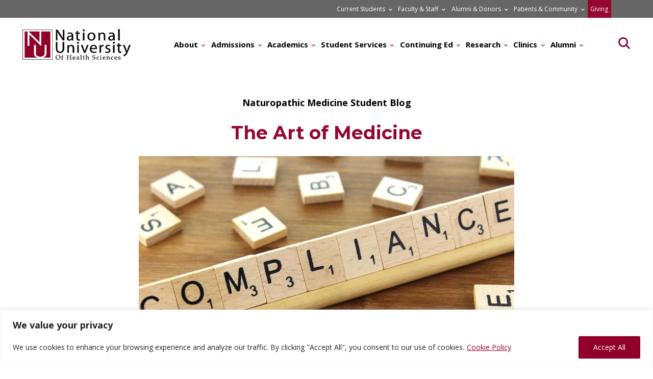

--- FILE ---
content_type: text/html; charset=UTF-8
request_url: https://www.nuhs.edu/the-art-of-medicine/
body_size: 28039
content:
<!doctype html>
<html lang="en-US">
<head>
	<meta charset="UTF-8">
	<meta name="viewport" content="width=device-width, initial-scale=1">
	<link rel="profile" href="https://gmpg.org/xfn/11">

	<link href="https://cdn.jsdelivr.net/npm/bootstrap@5.0.1/dist/css/bootstrap.min.css" rel="stylesheet" integrity="sha384-+0n0xVW2eSR5OomGNYDnhzAbDsOXxcvSN1TPprVMTNDbiYZCxYbOOl7+AMvyTG2x" crossorigin="anonymous">
	
	<script src="https://code.jquery.com/jquery-3.5.1.slim.min.js" integrity="sha384-DfXdz2htPH0lsSSs5nCTpuj/zy4C+OGpamoFVy38MVBnE+IbbVYUew+OrCXaRkfj" crossorigin="anonymous"></script>
	
	<script src="https://cdnjs.cloudflare.com/ajax/libs/gsap/3.7.1/gsap.min.js"></script>
	<script src="https://cdnjs.cloudflare.com/ajax/libs/gsap/3.7.1/ScrollTrigger.min.js"></script>
	
	<script src="https://kit.fontawesome.com/a2d1599126.js" crossorigin="anonymous"></script>
    
    <link rel="stylesheet" href="https://cdn.jsdelivr.net/npm/swiper@11/swiper-bundle.min.css" />
	
	<meta name="google-site-verification" content="znD53m2lkzCBDuhCxdPFO7PHtPmHIL55UdsMiQ2Se3s" />

    
    <!-- Google Tag Manager -->
<script>(function(w,d,s,l,i){w[l]=w[l]||[];w[l].push({'gtm.start':
new Date().getTime(),event:'gtm.js'});var f=d.getElementsByTagName(s)[0],
j=d.createElement(s),dl=l!='dataLayer'?'&l='+l:'';j.async=true;j.src=
'https://www.googletagmanager.com/gtm.js?id='+i+dl;f.parentNode.insertBefore(j,f);
})(window,document,'script','dataLayer','GTM-TFTQGDNL');</script>
<!-- End Google Tag Manager -->

    
<script type="text/javascript">
    // Ensure this runs after the Olark script has initialized
    window.onload = function() {
        // Hide the chat box by default
        olark('api.box.hide');
        
        // Function to decide whether to show the chat box
        function showChatBoxConditionally() {
            // Get the current page URL
            var currentPageUrl = window.location.pathname;

            // Check if the current page is the admissions test page or if a conversation has started
            olark('api.visitor.getDetails', function(details) {
                if (currentPageUrl.includes('/admissions/') || currentPageUrl.includes('/academics/') || currentPageUrl.includes('/visit/') || details.isConversing) {
                    olark('api.box.show'); // Show the chat box
                }
            });
        }

        // Run the function to decide whether to show the chat box
        showChatBoxConditionally();
    };
</script>
    
    <!-- begin olark code --><script type="text/javascript" defer>
  ;(function(o,l,a,r,k,y){if(o.olark)return;
  r="script";y=l.createElement(r);r=l.getElementsByTagName(r)[0];
  y.async=1;y.src="//"+a;r.parentNode.insertBefore(y,r);
  y=o.olark=function(){k.s.push(arguments);k.t.push(+new Date)};
  y.extend=function(i,j){y("extend",i,j)};
  y.identify=function(i){y("identify",k.i=i)};
  y.configure=function(i,j){y("configure",i,j);k.c[i]=j};
  k=y._={s:[],t:[+new Date],c:{},l:a};
  })(window,document,"static.olark.com/jsclient/loader.js");/* custom configuration goes here (www.olark.com/documentation) */olark.identify('4407-243-10-4395');</script><!-- end olark code -->
    
    <!-- pardot tracking code -->
<script type="text/javascript">
piAId = '1001471';
piCId = '2497';
piHostname = 'pi.pardot.com';

(function() {
	function async_load(){
		var s = document.createElement('script'); s.type = 'text/javascript';
		s.src = ('https:' == document.location.protocol ? 'https://pi' : 'http://cdn') + '.pardot.com/pd.js';
		var c = document.getElementsByTagName('script')[0]; c.parentNode.insertBefore(s, c);
	}
	if(window.attachEvent) { window.attachEvent('onload', async_load); }
	else { window.addEventListener('load', async_load, false); }
})();
</script>
	
	  <!-- e2campus Website Widget -->
    <div class="omnilert" style="display:block;height:60px;margin-left:0;margin-top:-60px;" onClick="window.open( 'https://nuhs.edu/alerts','_self' ); return false;">
        <script type="text/javascript" src="//widgets.omnilert.net/36c4d3bfb5a246e348414f5ffa3fa9c4-8842"></script>
    </div>
    <!-- End: e2campus Website Widget-->
	
		
	<style>:root,::before,::after{--mec-heading-font-family: 'Montserrat';--mec-paragraph-font-family: 'Open Sans';--mec-color-skin: #91002a;--mec-color-skin-rgba-1: rgba(145,0,42,.25);--mec-color-skin-rgba-2: rgba(145,0,42,.5);--mec-color-skin-rgba-3: rgba(145,0,42,.75);--mec-color-skin-rgba-4: rgba(145,0,42,.11);--mec-container-normal-width: 1196px;--mec-container-large-width: 1690px;--mec-title-color: #91002a;--mec-title-color-hover: #367091;--mec-content-color: #000000;--mec-fes-main-color: #40d9f1;--mec-fes-main-color-rgba-1: rgba(64, 217, 241, 0.12);--mec-fes-main-color-rgba-2: rgba(64, 217, 241, 0.23);--mec-fes-main-color-rgba-3: rgba(64, 217, 241, 0.03);--mec-fes-main-color-rgba-4: rgba(64, 217, 241, 0.3);--mec-fes-main-color-rgba-5: rgb(64 217 241 / 7%);--mec-fes-main-color-rgba-6: rgba(64, 217, 241, 0.2);--mec-fluent-main-color: #ade7ff;--mec-fluent-main-color-rgba-1: rgba(173, 231, 255, 0.3);--mec-fluent-main-color-rgba-2: rgba(173, 231, 255, 0.8);--mec-fluent-main-color-rgba-3: rgba(173, 231, 255, 0.1);--mec-fluent-main-color-rgba-4: rgba(173, 231, 255, 0.2);--mec-fluent-main-color-rgba-5: rgba(173, 231, 255, 0.7);--mec-fluent-main-color-rgba-6: rgba(173, 231, 255, 0.7);--mec-fluent-bold-color: #00acf8;--mec-fluent-bg-hover-color: #ebf9ff;--mec-fluent-bg-color: #f5f7f8;--mec-fluent-second-bg-color: #d6eef9;}.mec-wrap, .mec-wrap div:not([class^="elementor-"]), .lity-container, .mec-wrap h1, .mec-wrap h2, .mec-wrap h3, .mec-wrap h4, .mec-wrap h5, .mec-wrap h6, .entry-content .mec-wrap h1, .entry-content .mec-wrap h2, .entry-content .mec-wrap h3, .entry-content .mec-wrap h4, .entry-content .mec-wrap h5, .entry-content .mec-wrap h6, .mec-wrap .mec-totalcal-box input[type="submit"], .mec-wrap .mec-totalcal-box .mec-totalcal-view span, .mec-agenda-event-title a, .lity-content .mec-events-meta-group-booking select, .lity-content .mec-book-ticket-variation h5, .lity-content .mec-events-meta-group-booking input[type="number"], .lity-content .mec-events-meta-group-booking input[type="text"], .lity-content .mec-events-meta-group-booking input[type="email"],.mec-organizer-item a, .mec-single-event .mec-events-meta-group-booking ul.mec-book-tickets-container li.mec-book-ticket-container label{ font-family: "Montserrat", -apple-system, BlinkMacSystemFont, "Segoe UI", Roboto, sans-serif;}.mec-event-content p, .mec-search-bar-result .mec-event-detail{ font-family: Roboto, sans-serif;} .mec-wrap .mec-totalcal-box input, .mec-wrap .mec-totalcal-box select, .mec-checkboxes-search .mec-searchbar-category-wrap, .mec-wrap .mec-totalcal-box .mec-totalcal-view span{ font-family: "Roboto", Helvetica, Arial, sans-serif; }.mec-event-grid-modern .event-grid-modern-head .mec-event-day, .mec-event-list-minimal .mec-time-details, .mec-event-list-minimal .mec-event-detail, .mec-event-list-modern .mec-event-detail, .mec-event-grid-minimal .mec-time-details, .mec-event-grid-minimal .mec-event-detail, .mec-event-grid-simple .mec-event-detail, .mec-event-cover-modern .mec-event-place, .mec-event-cover-clean .mec-event-place, .mec-calendar .mec-event-article .mec-localtime-details div, .mec-calendar .mec-event-article .mec-event-detail, .mec-calendar.mec-calendar-daily .mec-calendar-d-top h2, .mec-calendar.mec-calendar-daily .mec-calendar-d-top h3, .mec-toggle-item-col .mec-event-day, .mec-weather-summary-temp{ font-family: "Roboto", sans-serif; } .mec-fes-form, .mec-fes-list, .mec-fes-form input, .mec-event-date .mec-tooltip .box, .mec-event-status .mec-tooltip .box, .ui-datepicker.ui-widget, .mec-fes-form button[type="submit"].mec-fes-sub-button, .mec-wrap .mec-timeline-events-container p, .mec-wrap .mec-timeline-events-container h4, .mec-wrap .mec-timeline-events-container div, .mec-wrap .mec-timeline-events-container a, .mec-wrap .mec-timeline-events-container span{ font-family: -apple-system, BlinkMacSystemFont, "Segoe UI", Roboto, sans-serif !important; }</style><meta name='robots' content='index, follow, max-image-preview:large, max-snippet:-1, max-video-preview:-1' />
	<style>img:is([sizes="auto" i], [sizes^="auto," i]) { contain-intrinsic-size: 3000px 1500px }</style>
	
	<!-- This site is optimized with the Yoast SEO Premium plugin v25.5 (Yoast SEO v25.5) - https://yoast.com/wordpress/plugins/seo/ -->
	<title>The Art of Medicine | National University Of Health Sciences</title>
	<meta name="description" content="I went to a talk by Louise &quot;Lou&quot; Edwards, ND, one of the elders in the naturopathic profession and a faculty member at NUHS. We talked a lot about compliance..." />
	<link rel="canonical" href="https://www.nuhs.edu/the-art-of-medicine/" />
	<meta property="og:locale" content="en_US" />
	<meta property="og:type" content="article" />
	<meta property="og:title" content="The Art of Medicine" />
	<meta property="og:description" content="I went to a talk by Louise &quot;Lou&quot; Edwards, ND, one of the elders in the naturopathic profession and a faculty member at NUHS. We talked a lot about compliance..." />
	<meta property="og:url" content="https://www.nuhs.edu/the-art-of-medicine/" />
	<meta property="og:site_name" content="National University Of Health Sciences" />
	<meta property="article:published_time" content="2017-09-29T22:02:00+00:00" />
	<meta property="article:modified_time" content="2023-01-17T17:11:57+00:00" />
	<meta property="og:image" content="https://www.nuhs.edu/wp-content/uploads/2017-09-29_compliance-1.jpg" />
	<meta property="og:image:width" content="1200" />
	<meta property="og:image:height" content="800" />
	<meta property="og:image:type" content="image/jpeg" />
	<meta name="author" content="Mary Simon" />
	<meta name="twitter:card" content="summary_large_image" />
	<meta name="twitter:label1" content="Written by" />
	<meta name="twitter:data1" content="Mary Simon" />
	<meta name="twitter:label2" content="Est. reading time" />
	<meta name="twitter:data2" content="1 minute" />
	<script type="application/ld+json" class="yoast-schema-graph">{"@context":"https://schema.org","@graph":[{"@type":"Article","@id":"https://www.nuhs.edu/the-art-of-medicine/#article","isPartOf":{"@id":"https://www.nuhs.edu/the-art-of-medicine/"},"author":{"name":"Mary Simon","@id":"https://www.nuhs.edu/#/schema/person/95a3f8b2f63c4de530da3f8030ffb078"},"headline":"The Art of Medicine","datePublished":"2017-09-29T22:02:00+00:00","dateModified":"2023-01-17T17:11:57+00:00","mainEntityOfPage":{"@id":"https://www.nuhs.edu/the-art-of-medicine/"},"wordCount":306,"commentCount":0,"publisher":{"@id":"https://www.nuhs.edu/#organization"},"image":{"@id":"https://www.nuhs.edu/the-art-of-medicine/#primaryimage"},"thumbnailUrl":"https://www.nuhs.edu/wp-content/uploads/2017-09-29_compliance-1.jpg","articleSection":["Naturopathic Medicine Student Blog"],"inLanguage":"en-US","potentialAction":[{"@type":"CommentAction","name":"Comment","target":["https://www.nuhs.edu/the-art-of-medicine/#respond"]}]},{"@type":"WebPage","@id":"https://www.nuhs.edu/the-art-of-medicine/","url":"https://www.nuhs.edu/the-art-of-medicine/","name":"The Art of Medicine | National University Of Health Sciences","isPartOf":{"@id":"https://www.nuhs.edu/#website"},"primaryImageOfPage":{"@id":"https://www.nuhs.edu/the-art-of-medicine/#primaryimage"},"image":{"@id":"https://www.nuhs.edu/the-art-of-medicine/#primaryimage"},"thumbnailUrl":"https://www.nuhs.edu/wp-content/uploads/2017-09-29_compliance-1.jpg","datePublished":"2017-09-29T22:02:00+00:00","dateModified":"2023-01-17T17:11:57+00:00","description":"I went to a talk by Louise \"Lou\" Edwards, ND, one of the elders in the naturopathic profession and a faculty member at NUHS. We talked a lot about compliance...","breadcrumb":{"@id":"https://www.nuhs.edu/the-art-of-medicine/#breadcrumb"},"inLanguage":"en-US","potentialAction":[{"@type":"ReadAction","target":["https://www.nuhs.edu/the-art-of-medicine/"]}]},{"@type":"ImageObject","inLanguage":"en-US","@id":"https://www.nuhs.edu/the-art-of-medicine/#primaryimage","url":"https://www.nuhs.edu/wp-content/uploads/2017-09-29_compliance-1.jpg","contentUrl":"https://www.nuhs.edu/wp-content/uploads/2017-09-29_compliance-1.jpg","width":1200,"height":800},{"@type":"BreadcrumbList","@id":"https://www.nuhs.edu/the-art-of-medicine/#breadcrumb","itemListElement":[{"@type":"ListItem","position":1,"name":"Home","item":"https://www.nuhs.edu/"},{"@type":"ListItem","position":2,"name":"Naturopathic Medicine Student Blog","item":"https://www.nuhs.edu/category/naturopathic-medicine-student-blog/"},{"@type":"ListItem","position":3,"name":"The Art of Medicine"}]},{"@type":"WebSite","@id":"https://www.nuhs.edu/#website","url":"https://www.nuhs.edu/","name":"National University Of Health Sciences","description":"Defining the Future of Integrated Health Care","publisher":{"@id":"https://www.nuhs.edu/#organization"},"potentialAction":[{"@type":"SearchAction","target":{"@type":"EntryPoint","urlTemplate":"https://www.nuhs.edu/?s={search_term_string}"},"query-input":{"@type":"PropertyValueSpecification","valueRequired":true,"valueName":"search_term_string"}}],"inLanguage":"en-US"},{"@type":"Organization","@id":"https://www.nuhs.edu/#organization","name":"National University of Health Sciences","url":"https://www.nuhs.edu/","logo":{"@type":"ImageObject","inLanguage":"en-US","@id":"https://www.nuhs.edu/#/schema/logo/image/","url":"https://www.nuhs.edu/wp-content/uploads/2019/03/nuhs-logo.png","contentUrl":"https://www.nuhs.edu/wp-content/uploads/2019/03/nuhs-logo.png","width":200,"height":57,"caption":"National University of Health Sciences"},"image":{"@id":"https://www.nuhs.edu/#/schema/logo/image/"}},{"@type":"Person","@id":"https://www.nuhs.edu/#/schema/person/95a3f8b2f63c4de530da3f8030ffb078","name":"Mary Simon","image":{"@type":"ImageObject","inLanguage":"en-US","@id":"https://www.nuhs.edu/#/schema/person/image/","url":"https://www.nuhs.edu/wp-content/uploads/mary-simon_avatar-96x96.jpg","contentUrl":"https://www.nuhs.edu/wp-content/uploads/mary-simon_avatar-96x96.jpg","caption":"Mary Simon"},"description":"I'm a naturopathic medical student at NUHS. I started the Doctor of Naturopathic Medicine Program in January 2014. I was born and raised in Manitowoc, Wisconsin, a beautiful town on Lake Michigan. My experiences interpreting (Spanish to English) in nearly all medical specialties solidified my decision to study naturopathic medicine, as I saw a deep need for treating the body as a whole, getting to the root causes of symptoms, and using minimally invasive low-cost therapies to restore health.","url":"https://www.nuhs.edu/author/mary-simon/"}]}</script>
	<!-- / Yoast SEO Premium plugin. -->


<link rel='dns-prefetch' href='//fonts.googleapis.com' />
<link rel='dns-prefetch' href='//use.fontawesome.com' />
<link rel="alternate" type="application/rss+xml" title="National University Of Health Sciences &raquo; Feed" href="https://www.nuhs.edu/feed/" />
<link rel="alternate" type="application/rss+xml" title="National University Of Health Sciences &raquo; Comments Feed" href="https://www.nuhs.edu/comments/feed/" />
<link rel="alternate" type="application/rss+xml" title="National University Of Health Sciences &raquo; The Art of Medicine Comments Feed" href="https://www.nuhs.edu/the-art-of-medicine/feed/" />
<script type="text/javascript">
/* <![CDATA[ */
window._wpemojiSettings = {"baseUrl":"https:\/\/s.w.org\/images\/core\/emoji\/16.0.1\/72x72\/","ext":".png","svgUrl":"https:\/\/s.w.org\/images\/core\/emoji\/16.0.1\/svg\/","svgExt":".svg","source":{"concatemoji":"https:\/\/www.nuhs.edu\/wp-includes\/js\/wp-emoji-release.min.js?ver=6.8.3"}};
/*! This file is auto-generated */
!function(s,n){var o,i,e;function c(e){try{var t={supportTests:e,timestamp:(new Date).valueOf()};sessionStorage.setItem(o,JSON.stringify(t))}catch(e){}}function p(e,t,n){e.clearRect(0,0,e.canvas.width,e.canvas.height),e.fillText(t,0,0);var t=new Uint32Array(e.getImageData(0,0,e.canvas.width,e.canvas.height).data),a=(e.clearRect(0,0,e.canvas.width,e.canvas.height),e.fillText(n,0,0),new Uint32Array(e.getImageData(0,0,e.canvas.width,e.canvas.height).data));return t.every(function(e,t){return e===a[t]})}function u(e,t){e.clearRect(0,0,e.canvas.width,e.canvas.height),e.fillText(t,0,0);for(var n=e.getImageData(16,16,1,1),a=0;a<n.data.length;a++)if(0!==n.data[a])return!1;return!0}function f(e,t,n,a){switch(t){case"flag":return n(e,"\ud83c\udff3\ufe0f\u200d\u26a7\ufe0f","\ud83c\udff3\ufe0f\u200b\u26a7\ufe0f")?!1:!n(e,"\ud83c\udde8\ud83c\uddf6","\ud83c\udde8\u200b\ud83c\uddf6")&&!n(e,"\ud83c\udff4\udb40\udc67\udb40\udc62\udb40\udc65\udb40\udc6e\udb40\udc67\udb40\udc7f","\ud83c\udff4\u200b\udb40\udc67\u200b\udb40\udc62\u200b\udb40\udc65\u200b\udb40\udc6e\u200b\udb40\udc67\u200b\udb40\udc7f");case"emoji":return!a(e,"\ud83e\udedf")}return!1}function g(e,t,n,a){var r="undefined"!=typeof WorkerGlobalScope&&self instanceof WorkerGlobalScope?new OffscreenCanvas(300,150):s.createElement("canvas"),o=r.getContext("2d",{willReadFrequently:!0}),i=(o.textBaseline="top",o.font="600 32px Arial",{});return e.forEach(function(e){i[e]=t(o,e,n,a)}),i}function t(e){var t=s.createElement("script");t.src=e,t.defer=!0,s.head.appendChild(t)}"undefined"!=typeof Promise&&(o="wpEmojiSettingsSupports",i=["flag","emoji"],n.supports={everything:!0,everythingExceptFlag:!0},e=new Promise(function(e){s.addEventListener("DOMContentLoaded",e,{once:!0})}),new Promise(function(t){var n=function(){try{var e=JSON.parse(sessionStorage.getItem(o));if("object"==typeof e&&"number"==typeof e.timestamp&&(new Date).valueOf()<e.timestamp+604800&&"object"==typeof e.supportTests)return e.supportTests}catch(e){}return null}();if(!n){if("undefined"!=typeof Worker&&"undefined"!=typeof OffscreenCanvas&&"undefined"!=typeof URL&&URL.createObjectURL&&"undefined"!=typeof Blob)try{var e="postMessage("+g.toString()+"("+[JSON.stringify(i),f.toString(),p.toString(),u.toString()].join(",")+"));",a=new Blob([e],{type:"text/javascript"}),r=new Worker(URL.createObjectURL(a),{name:"wpTestEmojiSupports"});return void(r.onmessage=function(e){c(n=e.data),r.terminate(),t(n)})}catch(e){}c(n=g(i,f,p,u))}t(n)}).then(function(e){for(var t in e)n.supports[t]=e[t],n.supports.everything=n.supports.everything&&n.supports[t],"flag"!==t&&(n.supports.everythingExceptFlag=n.supports.everythingExceptFlag&&n.supports[t]);n.supports.everythingExceptFlag=n.supports.everythingExceptFlag&&!n.supports.flag,n.DOMReady=!1,n.readyCallback=function(){n.DOMReady=!0}}).then(function(){return e}).then(function(){var e;n.supports.everything||(n.readyCallback(),(e=n.source||{}).concatemoji?t(e.concatemoji):e.wpemoji&&e.twemoji&&(t(e.twemoji),t(e.wpemoji)))}))}((window,document),window._wpemojiSettings);
/* ]]> */
</script>
<link rel='stylesheet' id='mec-select2-style-css' href='https://www.nuhs.edu/wp-content/plugins/modern-events-calendar/assets/packages/select2/select2.min.css?ver=7.8.0' type='text/css' media='all' />
<link rel='stylesheet' id='mec-font-icons-css' href='https://www.nuhs.edu/wp-content/plugins/modern-events-calendar/assets/css/iconfonts.css?ver=6.8.3' type='text/css' media='all' />
<link rel='stylesheet' id='mec-frontend-style-css' href='https://www.nuhs.edu/wp-content/plugins/modern-events-calendar/assets/css/frontend.min.css?ver=7.8.0' type='text/css' media='all' />
<link rel='stylesheet' id='accessibility-css' href='https://www.nuhs.edu/wp-content/plugins/modern-events-calendar/assets/css/a11y.min.css?ver=7.8.0' type='text/css' media='all' />
<link rel='stylesheet' id='mec-tooltip-style-css' href='https://www.nuhs.edu/wp-content/plugins/modern-events-calendar/assets/packages/tooltip/tooltip.css?ver=6.8.3' type='text/css' media='all' />
<link rel='stylesheet' id='mec-tooltip-shadow-style-css' href='https://www.nuhs.edu/wp-content/plugins/modern-events-calendar/assets/packages/tooltip/tooltipster-sideTip-shadow.min.css?ver=6.8.3' type='text/css' media='all' />
<link rel='stylesheet' id='featherlight-css' href='https://www.nuhs.edu/wp-content/plugins/modern-events-calendar/assets/packages/featherlight/featherlight.css?ver=6.8.3' type='text/css' media='all' />
<link rel='stylesheet' id='mec-custom-google-font-css' href='https://fonts.googleapis.com/css?family=Montserrat%3Aregular%2C+700%2C+%7COpen+Sans%3A700%2C+700%2C+700%2C+700%2C+700%2C+700%2C+700%2C+700%2C+700%2C+700%2C+&#038;subset=latin%2Clatin-ext' type='text/css' media='all' />
<link rel='stylesheet' id='mec-lity-style-css' href='https://www.nuhs.edu/wp-content/plugins/modern-events-calendar/assets/packages/lity/lity.min.css?ver=6.8.3' type='text/css' media='all' />
<link rel='stylesheet' id='mec-general-calendar-style-css' href='https://www.nuhs.edu/wp-content/plugins/modern-events-calendar/assets/css/mec-general-calendar.css?ver=6.8.3' type='text/css' media='all' />
<style id='wp-emoji-styles-inline-css' type='text/css'>

	img.wp-smiley, img.emoji {
		display: inline !important;
		border: none !important;
		box-shadow: none !important;
		height: 1em !important;
		width: 1em !important;
		margin: 0 0.07em !important;
		vertical-align: -0.1em !important;
		background: none !important;
		padding: 0 !important;
	}
</style>
<link rel='stylesheet' id='wp-block-library-css' href='https://www.nuhs.edu/wp-includes/css/dist/block-library/style.min.css?ver=6.8.3' type='text/css' media='all' />
<style id='classic-theme-styles-inline-css' type='text/css'>
/*! This file is auto-generated */
.wp-block-button__link{color:#fff;background-color:#32373c;border-radius:9999px;box-shadow:none;text-decoration:none;padding:calc(.667em + 2px) calc(1.333em + 2px);font-size:1.125em}.wp-block-file__button{background:#32373c;color:#fff;text-decoration:none}
</style>
<link rel='stylesheet' id='font-awesome-svg-styles-css' href='https://www.nuhs.edu/wp-content/uploads/font-awesome/v5.15.1/css/svg-with-js.css' type='text/css' media='all' />
<style id='font-awesome-svg-styles-inline-css' type='text/css'>
   .wp-block-font-awesome-icon svg::before,
   .wp-rich-text-font-awesome-icon svg::before {content: unset;}
</style>
<style id='global-styles-inline-css' type='text/css'>
:root{--wp--preset--aspect-ratio--square: 1;--wp--preset--aspect-ratio--4-3: 4/3;--wp--preset--aspect-ratio--3-4: 3/4;--wp--preset--aspect-ratio--3-2: 3/2;--wp--preset--aspect-ratio--2-3: 2/3;--wp--preset--aspect-ratio--16-9: 16/9;--wp--preset--aspect-ratio--9-16: 9/16;--wp--preset--color--black: #000000;--wp--preset--color--cyan-bluish-gray: #abb8c3;--wp--preset--color--white: #ffffff;--wp--preset--color--pale-pink: #f78da7;--wp--preset--color--vivid-red: #cf2e2e;--wp--preset--color--luminous-vivid-orange: #ff6900;--wp--preset--color--luminous-vivid-amber: #fcb900;--wp--preset--color--light-green-cyan: #7bdcb5;--wp--preset--color--vivid-green-cyan: #00d084;--wp--preset--color--pale-cyan-blue: #8ed1fc;--wp--preset--color--vivid-cyan-blue: #0693e3;--wp--preset--color--vivid-purple: #9b51e0;--wp--preset--gradient--vivid-cyan-blue-to-vivid-purple: linear-gradient(135deg,rgba(6,147,227,1) 0%,rgb(155,81,224) 100%);--wp--preset--gradient--light-green-cyan-to-vivid-green-cyan: linear-gradient(135deg,rgb(122,220,180) 0%,rgb(0,208,130) 100%);--wp--preset--gradient--luminous-vivid-amber-to-luminous-vivid-orange: linear-gradient(135deg,rgba(252,185,0,1) 0%,rgba(255,105,0,1) 100%);--wp--preset--gradient--luminous-vivid-orange-to-vivid-red: linear-gradient(135deg,rgba(255,105,0,1) 0%,rgb(207,46,46) 100%);--wp--preset--gradient--very-light-gray-to-cyan-bluish-gray: linear-gradient(135deg,rgb(238,238,238) 0%,rgb(169,184,195) 100%);--wp--preset--gradient--cool-to-warm-spectrum: linear-gradient(135deg,rgb(74,234,220) 0%,rgb(151,120,209) 20%,rgb(207,42,186) 40%,rgb(238,44,130) 60%,rgb(251,105,98) 80%,rgb(254,248,76) 100%);--wp--preset--gradient--blush-light-purple: linear-gradient(135deg,rgb(255,206,236) 0%,rgb(152,150,240) 100%);--wp--preset--gradient--blush-bordeaux: linear-gradient(135deg,rgb(254,205,165) 0%,rgb(254,45,45) 50%,rgb(107,0,62) 100%);--wp--preset--gradient--luminous-dusk: linear-gradient(135deg,rgb(255,203,112) 0%,rgb(199,81,192) 50%,rgb(65,88,208) 100%);--wp--preset--gradient--pale-ocean: linear-gradient(135deg,rgb(255,245,203) 0%,rgb(182,227,212) 50%,rgb(51,167,181) 100%);--wp--preset--gradient--electric-grass: linear-gradient(135deg,rgb(202,248,128) 0%,rgb(113,206,126) 100%);--wp--preset--gradient--midnight: linear-gradient(135deg,rgb(2,3,129) 0%,rgb(40,116,252) 100%);--wp--preset--font-size--small: 13px;--wp--preset--font-size--medium: 20px;--wp--preset--font-size--large: 36px;--wp--preset--font-size--x-large: 42px;--wp--preset--spacing--20: 0.44rem;--wp--preset--spacing--30: 0.67rem;--wp--preset--spacing--40: 1rem;--wp--preset--spacing--50: 1.5rem;--wp--preset--spacing--60: 2.25rem;--wp--preset--spacing--70: 3.38rem;--wp--preset--spacing--80: 5.06rem;--wp--preset--shadow--natural: 6px 6px 9px rgba(0, 0, 0, 0.2);--wp--preset--shadow--deep: 12px 12px 50px rgba(0, 0, 0, 0.4);--wp--preset--shadow--sharp: 6px 6px 0px rgba(0, 0, 0, 0.2);--wp--preset--shadow--outlined: 6px 6px 0px -3px rgba(255, 255, 255, 1), 6px 6px rgba(0, 0, 0, 1);--wp--preset--shadow--crisp: 6px 6px 0px rgba(0, 0, 0, 1);}:where(.is-layout-flex){gap: 0.5em;}:where(.is-layout-grid){gap: 0.5em;}body .is-layout-flex{display: flex;}.is-layout-flex{flex-wrap: wrap;align-items: center;}.is-layout-flex > :is(*, div){margin: 0;}body .is-layout-grid{display: grid;}.is-layout-grid > :is(*, div){margin: 0;}:where(.wp-block-columns.is-layout-flex){gap: 2em;}:where(.wp-block-columns.is-layout-grid){gap: 2em;}:where(.wp-block-post-template.is-layout-flex){gap: 1.25em;}:where(.wp-block-post-template.is-layout-grid){gap: 1.25em;}.has-black-color{color: var(--wp--preset--color--black) !important;}.has-cyan-bluish-gray-color{color: var(--wp--preset--color--cyan-bluish-gray) !important;}.has-white-color{color: var(--wp--preset--color--white) !important;}.has-pale-pink-color{color: var(--wp--preset--color--pale-pink) !important;}.has-vivid-red-color{color: var(--wp--preset--color--vivid-red) !important;}.has-luminous-vivid-orange-color{color: var(--wp--preset--color--luminous-vivid-orange) !important;}.has-luminous-vivid-amber-color{color: var(--wp--preset--color--luminous-vivid-amber) !important;}.has-light-green-cyan-color{color: var(--wp--preset--color--light-green-cyan) !important;}.has-vivid-green-cyan-color{color: var(--wp--preset--color--vivid-green-cyan) !important;}.has-pale-cyan-blue-color{color: var(--wp--preset--color--pale-cyan-blue) !important;}.has-vivid-cyan-blue-color{color: var(--wp--preset--color--vivid-cyan-blue) !important;}.has-vivid-purple-color{color: var(--wp--preset--color--vivid-purple) !important;}.has-black-background-color{background-color: var(--wp--preset--color--black) !important;}.has-cyan-bluish-gray-background-color{background-color: var(--wp--preset--color--cyan-bluish-gray) !important;}.has-white-background-color{background-color: var(--wp--preset--color--white) !important;}.has-pale-pink-background-color{background-color: var(--wp--preset--color--pale-pink) !important;}.has-vivid-red-background-color{background-color: var(--wp--preset--color--vivid-red) !important;}.has-luminous-vivid-orange-background-color{background-color: var(--wp--preset--color--luminous-vivid-orange) !important;}.has-luminous-vivid-amber-background-color{background-color: var(--wp--preset--color--luminous-vivid-amber) !important;}.has-light-green-cyan-background-color{background-color: var(--wp--preset--color--light-green-cyan) !important;}.has-vivid-green-cyan-background-color{background-color: var(--wp--preset--color--vivid-green-cyan) !important;}.has-pale-cyan-blue-background-color{background-color: var(--wp--preset--color--pale-cyan-blue) !important;}.has-vivid-cyan-blue-background-color{background-color: var(--wp--preset--color--vivid-cyan-blue) !important;}.has-vivid-purple-background-color{background-color: var(--wp--preset--color--vivid-purple) !important;}.has-black-border-color{border-color: var(--wp--preset--color--black) !important;}.has-cyan-bluish-gray-border-color{border-color: var(--wp--preset--color--cyan-bluish-gray) !important;}.has-white-border-color{border-color: var(--wp--preset--color--white) !important;}.has-pale-pink-border-color{border-color: var(--wp--preset--color--pale-pink) !important;}.has-vivid-red-border-color{border-color: var(--wp--preset--color--vivid-red) !important;}.has-luminous-vivid-orange-border-color{border-color: var(--wp--preset--color--luminous-vivid-orange) !important;}.has-luminous-vivid-amber-border-color{border-color: var(--wp--preset--color--luminous-vivid-amber) !important;}.has-light-green-cyan-border-color{border-color: var(--wp--preset--color--light-green-cyan) !important;}.has-vivid-green-cyan-border-color{border-color: var(--wp--preset--color--vivid-green-cyan) !important;}.has-pale-cyan-blue-border-color{border-color: var(--wp--preset--color--pale-cyan-blue) !important;}.has-vivid-cyan-blue-border-color{border-color: var(--wp--preset--color--vivid-cyan-blue) !important;}.has-vivid-purple-border-color{border-color: var(--wp--preset--color--vivid-purple) !important;}.has-vivid-cyan-blue-to-vivid-purple-gradient-background{background: var(--wp--preset--gradient--vivid-cyan-blue-to-vivid-purple) !important;}.has-light-green-cyan-to-vivid-green-cyan-gradient-background{background: var(--wp--preset--gradient--light-green-cyan-to-vivid-green-cyan) !important;}.has-luminous-vivid-amber-to-luminous-vivid-orange-gradient-background{background: var(--wp--preset--gradient--luminous-vivid-amber-to-luminous-vivid-orange) !important;}.has-luminous-vivid-orange-to-vivid-red-gradient-background{background: var(--wp--preset--gradient--luminous-vivid-orange-to-vivid-red) !important;}.has-very-light-gray-to-cyan-bluish-gray-gradient-background{background: var(--wp--preset--gradient--very-light-gray-to-cyan-bluish-gray) !important;}.has-cool-to-warm-spectrum-gradient-background{background: var(--wp--preset--gradient--cool-to-warm-spectrum) !important;}.has-blush-light-purple-gradient-background{background: var(--wp--preset--gradient--blush-light-purple) !important;}.has-blush-bordeaux-gradient-background{background: var(--wp--preset--gradient--blush-bordeaux) !important;}.has-luminous-dusk-gradient-background{background: var(--wp--preset--gradient--luminous-dusk) !important;}.has-pale-ocean-gradient-background{background: var(--wp--preset--gradient--pale-ocean) !important;}.has-electric-grass-gradient-background{background: var(--wp--preset--gradient--electric-grass) !important;}.has-midnight-gradient-background{background: var(--wp--preset--gradient--midnight) !important;}.has-small-font-size{font-size: var(--wp--preset--font-size--small) !important;}.has-medium-font-size{font-size: var(--wp--preset--font-size--medium) !important;}.has-large-font-size{font-size: var(--wp--preset--font-size--large) !important;}.has-x-large-font-size{font-size: var(--wp--preset--font-size--x-large) !important;}
:where(.wp-block-post-template.is-layout-flex){gap: 1.25em;}:where(.wp-block-post-template.is-layout-grid){gap: 1.25em;}
:where(.wp-block-columns.is-layout-flex){gap: 2em;}:where(.wp-block-columns.is-layout-grid){gap: 2em;}
:root :where(.wp-block-pullquote){font-size: 1.5em;line-height: 1.6;}
</style>
<link rel='stylesheet' id='olark-wp-css' href='https://www.nuhs.edu/wp-content/plugins/olark-live-chat/public/css/olark-wp-public.css?ver=1.0.0' type='text/css' media='all' />
<link rel='stylesheet' id='ssa-upcoming-appointments-card-style-css' href='https://www.nuhs.edu/wp-content/plugins/simply-schedule-appointments/assets/css/upcoming-appointments.css?ver=2.6.8.22' type='text/css' media='all' />
<link rel='stylesheet' id='ssa-styles-css' href='https://www.nuhs.edu/wp-content/plugins/simply-schedule-appointments/assets/css/ssa-styles.css?ver=2.6.8.22' type='text/css' media='all' />
<link rel='stylesheet' id='captcoder-style-css' href='https://www.nuhs.edu/wp-content/themes/nuhsCustom/style.css?ver=2.5.0' type='text/css' media='all' />
<link rel='stylesheet' id='font-awesome-official-css' href='https://use.fontawesome.com/releases/v5.15.1/css/all.css' type='text/css' media='all' integrity="sha384-vp86vTRFVJgpjF9jiIGPEEqYqlDwgyBgEF109VFjmqGmIY/Y4HV4d3Gp2irVfcrp" crossorigin="anonymous" />
<link rel='stylesheet' id='jquery.nice-select-css-css' href='https://www.nuhs.edu/wp-content/plugins/mec-liquid-layouts/assets/lib/nice-select.min.css?ver=1.2.0' type='text/css' media='all' />
<link rel='stylesheet' id='mec-liquid-layouts-css' href='https://www.nuhs.edu/wp-content/plugins/mec-liquid-layouts/assets/mec-liquid-layouts.css?ver=1.2.0' type='text/css' media='all' />
<link rel='stylesheet' id='font-awesome-official-v4shim-css' href='https://use.fontawesome.com/releases/v5.15.1/css/v4-shims.css' type='text/css' media='all' integrity="sha384-WCuYjm/u5NsK4s/NfnJeHuMj6zzN2HFyjhBu/SnZJj7eZ6+ds4zqIM3wYgL59Clf" crossorigin="anonymous" />
<style id='font-awesome-official-v4shim-inline-css' type='text/css'>
@font-face {
font-family: "FontAwesome";
font-display: block;
src: url("https://use.fontawesome.com/releases/v5.15.1/webfonts/fa-brands-400.eot"),
		url("https://use.fontawesome.com/releases/v5.15.1/webfonts/fa-brands-400.eot?#iefix") format("embedded-opentype"),
		url("https://use.fontawesome.com/releases/v5.15.1/webfonts/fa-brands-400.woff2") format("woff2"),
		url("https://use.fontawesome.com/releases/v5.15.1/webfonts/fa-brands-400.woff") format("woff"),
		url("https://use.fontawesome.com/releases/v5.15.1/webfonts/fa-brands-400.ttf") format("truetype"),
		url("https://use.fontawesome.com/releases/v5.15.1/webfonts/fa-brands-400.svg#fontawesome") format("svg");
}

@font-face {
font-family: "FontAwesome";
font-display: block;
src: url("https://use.fontawesome.com/releases/v5.15.1/webfonts/fa-solid-900.eot"),
		url("https://use.fontawesome.com/releases/v5.15.1/webfonts/fa-solid-900.eot?#iefix") format("embedded-opentype"),
		url("https://use.fontawesome.com/releases/v5.15.1/webfonts/fa-solid-900.woff2") format("woff2"),
		url("https://use.fontawesome.com/releases/v5.15.1/webfonts/fa-solid-900.woff") format("woff"),
		url("https://use.fontawesome.com/releases/v5.15.1/webfonts/fa-solid-900.ttf") format("truetype"),
		url("https://use.fontawesome.com/releases/v5.15.1/webfonts/fa-solid-900.svg#fontawesome") format("svg");
}

@font-face {
font-family: "FontAwesome";
font-display: block;
src: url("https://use.fontawesome.com/releases/v5.15.1/webfonts/fa-regular-400.eot"),
		url("https://use.fontawesome.com/releases/v5.15.1/webfonts/fa-regular-400.eot?#iefix") format("embedded-opentype"),
		url("https://use.fontawesome.com/releases/v5.15.1/webfonts/fa-regular-400.woff2") format("woff2"),
		url("https://use.fontawesome.com/releases/v5.15.1/webfonts/fa-regular-400.woff") format("woff"),
		url("https://use.fontawesome.com/releases/v5.15.1/webfonts/fa-regular-400.ttf") format("truetype"),
		url("https://use.fontawesome.com/releases/v5.15.1/webfonts/fa-regular-400.svg#fontawesome") format("svg");
unicode-range: U+F004-F005,U+F007,U+F017,U+F022,U+F024,U+F02E,U+F03E,U+F044,U+F057-F059,U+F06E,U+F070,U+F075,U+F07B-F07C,U+F080,U+F086,U+F089,U+F094,U+F09D,U+F0A0,U+F0A4-F0A7,U+F0C5,U+F0C7-F0C8,U+F0E0,U+F0EB,U+F0F3,U+F0F8,U+F0FE,U+F111,U+F118-F11A,U+F11C,U+F133,U+F144,U+F146,U+F14A,U+F14D-F14E,U+F150-F152,U+F15B-F15C,U+F164-F165,U+F185-F186,U+F191-F192,U+F1AD,U+F1C1-F1C9,U+F1CD,U+F1D8,U+F1E3,U+F1EA,U+F1F6,U+F1F9,U+F20A,U+F247-F249,U+F24D,U+F254-F25B,U+F25D,U+F267,U+F271-F274,U+F279,U+F28B,U+F28D,U+F2B5-F2B6,U+F2B9,U+F2BB,U+F2BD,U+F2C1-F2C2,U+F2D0,U+F2D2,U+F2DC,U+F2ED,U+F328,U+F358-F35B,U+F3A5,U+F3D1,U+F410,U+F4AD;
}
</style>
<script type="text/javascript" src="https://www.nuhs.edu/wp-includes/js/jquery/jquery.min.js?ver=3.7.1" id="jquery-core-js"></script>
<script type="text/javascript" src="https://www.nuhs.edu/wp-includes/js/jquery/jquery-migrate.min.js?ver=3.4.1" id="jquery-migrate-js"></script>
<script type="text/javascript" src="https://www.nuhs.edu/wp-content/plugins/modern-events-calendar/assets/js/mec-general-calendar.js?ver=7.8.0" id="mec-general-calendar-script-js"></script>
<script type="text/javascript" src="https://www.nuhs.edu/wp-content/plugins/modern-events-calendar/assets/packages/tooltip/tooltip.js?ver=7.8.0" id="mec-tooltip-script-js"></script>
<script type="text/javascript" id="mec-frontend-script-js-extra">
/* <![CDATA[ */
var mecdata = {"day":"DAY","days":"DAY","hour":"HRS","hours":"HRS","minute":"MIN","minutes":"MIN","second":"SEC","seconds":"SEC","next":"Next","prev":"Prev","elementor_edit_mode":"no","recapcha_key":"","ajax_url":"https:\/\/www.nuhs.edu\/wp-admin\/admin-ajax.php","fes_nonce":"bc3b53a711","fes_thankyou_page_time":"2000","fes_upload_nonce":"5197195138","current_year":"2026","current_month":"01","datepicker_format":"yy-mm-dd&Y-m-d","enableSingleLiquid":""};
/* ]]> */
</script>
<script type="text/javascript" src="https://www.nuhs.edu/wp-content/plugins/modern-events-calendar/assets/js/frontend.js?ver=7.8.0" id="mec-frontend-script-js"></script>
<script type="text/javascript" src="https://www.nuhs.edu/wp-content/plugins/modern-events-calendar/assets/js/events.js?ver=7.8.0" id="mec-events-script-js"></script>
<script type="text/javascript" id="cookie-law-info-js-extra">
/* <![CDATA[ */
var _ckyConfig = {"_ipData":[],"_assetsURL":"https:\/\/www.nuhs.edu\/wp-content\/plugins\/cookie-law-info\/lite\/frontend\/images\/","_publicURL":"https:\/\/www.nuhs.edu","_expiry":"365","_categories":[{"name":"Necessary","slug":"necessary","isNecessary":true,"ccpaDoNotSell":true,"cookies":[],"active":true,"defaultConsent":{"gdpr":true,"ccpa":true}},{"name":"Functional","slug":"functional","isNecessary":false,"ccpaDoNotSell":true,"cookies":[],"active":true,"defaultConsent":{"gdpr":false,"ccpa":false}},{"name":"Analytics","slug":"analytics","isNecessary":false,"ccpaDoNotSell":true,"cookies":[],"active":true,"defaultConsent":{"gdpr":false,"ccpa":false}},{"name":"Performance","slug":"performance","isNecessary":false,"ccpaDoNotSell":true,"cookies":[],"active":true,"defaultConsent":{"gdpr":false,"ccpa":false}},{"name":"Advertisement","slug":"advertisement","isNecessary":false,"ccpaDoNotSell":true,"cookies":[],"active":true,"defaultConsent":{"gdpr":false,"ccpa":false}}],"_activeLaw":"gdpr","_rootDomain":"","_block":"1","_showBanner":"1","_bannerConfig":{"settings":{"type":"classic","preferenceCenterType":"pushdown","position":"bottom","applicableLaw":"gdpr"},"behaviours":{"reloadBannerOnAccept":false,"loadAnalyticsByDefault":false,"animations":{"onLoad":"animate","onHide":"sticky"}},"config":{"revisitConsent":{"status":true,"tag":"revisit-consent","position":"bottom-left","meta":{"url":"#"},"styles":{"background-color":"#0056A7"},"elements":{"title":{"type":"text","tag":"revisit-consent-title","status":true,"styles":{"color":"#0056a7"}}}},"preferenceCenter":{"toggle":{"status":true,"tag":"detail-category-toggle","type":"toggle","states":{"active":{"styles":{"background-color":"#1863DC"}},"inactive":{"styles":{"background-color":"#D0D5D2"}}}}},"categoryPreview":{"status":false,"toggle":{"status":true,"tag":"detail-category-preview-toggle","type":"toggle","states":{"active":{"styles":{"background-color":"#1863DC"}},"inactive":{"styles":{"background-color":"#D0D5D2"}}}}},"videoPlaceholder":{"status":true,"styles":{"background-color":"#000000","border-color":"#000000","color":"#ffffff"}},"readMore":{"status":true,"tag":"readmore-button","type":"link","meta":{"noFollow":true,"newTab":true},"styles":{"color":"#91002A","background-color":"transparent","border-color":"transparent"}},"auditTable":{"status":true},"optOption":{"status":true,"toggle":{"status":true,"tag":"optout-option-toggle","type":"toggle","states":{"active":{"styles":{"background-color":"#1863dc"}},"inactive":{"styles":{"background-color":"#FFFFFF"}}}}}}},"_version":"3.2.10","_logConsent":"1","_tags":[{"tag":"accept-button","styles":{"color":"#FFFFFF","background-color":"#91002A","border-color":"#91002A"}},{"tag":"reject-button","styles":{"color":"#1863DC","background-color":"transparent","border-color":"#1863DC"}},{"tag":"settings-button","styles":{"color":"#1863DC","background-color":"transparent","border-color":"#1863DC"}},{"tag":"readmore-button","styles":{"color":"#91002A","background-color":"transparent","border-color":"transparent"}},{"tag":"donotsell-button","styles":{"color":"#1863DC","background-color":"transparent","border-color":"transparent"}},{"tag":"accept-button","styles":{"color":"#FFFFFF","background-color":"#91002A","border-color":"#91002A"}},{"tag":"revisit-consent","styles":{"background-color":"#0056A7"}}],"_shortCodes":[{"key":"cky_readmore","content":"<a href=\"\/about-us\/privacy-statement\/\" class=\"cky-policy\" aria-label=\"Cookie Policy\" target=\"_blank\" rel=\"noopener\" data-cky-tag=\"readmore-button\">Cookie Policy<\/a>","tag":"readmore-button","status":true,"attributes":{"rel":"nofollow","target":"_blank"}},{"key":"cky_show_desc","content":"<button class=\"cky-show-desc-btn\" data-cky-tag=\"show-desc-button\" aria-label=\"Show more\">Show more<\/button>","tag":"show-desc-button","status":true,"attributes":[]},{"key":"cky_hide_desc","content":"<button class=\"cky-show-desc-btn\" data-cky-tag=\"hide-desc-button\" aria-label=\"Show less\">Show less<\/button>","tag":"hide-desc-button","status":true,"attributes":[]},{"key":"cky_category_toggle_label","content":"[cky_{{status}}_category_label] [cky_preference_{{category_slug}}_title]","tag":"","status":true,"attributes":[]},{"key":"cky_enable_category_label","content":"Enable","tag":"","status":true,"attributes":[]},{"key":"cky_disable_category_label","content":"Disable","tag":"","status":true,"attributes":[]},{"key":"cky_video_placeholder","content":"<div class=\"video-placeholder-normal\" data-cky-tag=\"video-placeholder\" id=\"[UNIQUEID]\"><p class=\"video-placeholder-text-normal\" data-cky-tag=\"placeholder-title\">Please accept cookies to access this content<\/p><\/div>","tag":"","status":true,"attributes":[]},{"key":"cky_enable_optout_label","content":"Enable","tag":"","status":true,"attributes":[]},{"key":"cky_disable_optout_label","content":"Disable","tag":"","status":true,"attributes":[]},{"key":"cky_optout_toggle_label","content":"[cky_{{status}}_optout_label] [cky_optout_option_title]","tag":"","status":true,"attributes":[]},{"key":"cky_optout_option_title","content":"Do Not Sell or Share My Personal Information","tag":"","status":true,"attributes":[]},{"key":"cky_optout_close_label","content":"Close","tag":"","status":true,"attributes":[]}],"_rtl":"","_language":"en","_providersToBlock":[]};
var _ckyStyles = {"css":".cky-hide{display: none;}.cky-btn-revisit-wrapper{display: flex; align-items: center; justify-content: center; background: #0056a7; width: 45px; height: 45px; border-radius: 50%; position: fixed; z-index: 999999; cursor: pointer;}.cky-revisit-bottom-left{bottom: 15px; left: 15px;}.cky-revisit-bottom-right{bottom: 15px; right: 15px;}.cky-btn-revisit-wrapper .cky-btn-revisit{display: flex; align-items: center; justify-content: center; background: none; border: none; cursor: pointer; position: relative; margin: 0; padding: 0;}.cky-btn-revisit-wrapper .cky-btn-revisit img{max-width: fit-content; margin: 0; height: 30px; width: 30px;}.cky-revisit-bottom-left:hover::before{content: attr(data-tooltip); position: absolute; background: #4E4B66; color: #ffffff; left: calc(100% + 7px); font-size: 12px; line-height: 16px; width: max-content; padding: 4px 8px; border-radius: 4px;}.cky-revisit-bottom-left:hover::after{position: absolute; content: \"\"; border: 5px solid transparent; left: calc(100% + 2px); border-left-width: 0; border-right-color: #4E4B66;}.cky-revisit-bottom-right:hover::before{content: attr(data-tooltip); position: absolute; background: #4E4B66; color: #ffffff; right: calc(100% + 7px); font-size: 12px; line-height: 16px; width: max-content; padding: 4px 8px; border-radius: 4px;}.cky-revisit-bottom-right:hover::after{position: absolute; content: \"\"; border: 5px solid transparent; right: calc(100% + 2px); border-right-width: 0; border-left-color: #4E4B66;}.cky-revisit-hide{display: none;}.cky-consent-container{position: fixed; width: 100%; box-sizing: border-box; z-index: 9999999;}.cky-classic-bottom{bottom: 0; left: 0;}.cky-classic-top{top: 0; left: 0;}.cky-consent-container .cky-consent-bar{background: #ffffff; border: 1px solid; padding: 16.5px 24px; box-shadow: 0 -1px 10px 0 #acabab4d;}.cky-consent-bar .cky-banner-btn-close{position: absolute; right: 9px; top: 5px; background: none; border: none; cursor: pointer; padding: 0; margin: 0; height: auto; width: auto; min-height: 0; line-height: 0; text-shadow: none; box-shadow: none;}.cky-consent-bar .cky-banner-btn-close img{width: 9px; height: 9px; margin: 0;}.cky-custom-brand-logo-wrapper .cky-custom-brand-logo{width: 100px; height: auto; margin: 0 0 10px 0;}.cky-notice .cky-title{color: #212121; font-weight: 700; font-size: 18px; line-height: 24px; margin: 0 0 10px 0;}.cky-notice-group{display: flex; justify-content: space-between; align-items: center;}.cky-notice-des *{font-size: 14px;}.cky-notice-des{color: #212121; font-size: 14px; line-height: 24px; font-weight: 400;}.cky-notice-des img{height: 25px; width: 25px;}.cky-consent-bar .cky-notice-des p{color: inherit; margin-top: 0; overflow-wrap: break-word;}.cky-notice-des p:last-child{margin-bottom: 0;}.cky-notice-des a.cky-policy,.cky-notice-des button.cky-policy{font-size: 14px; color: #1863dc; white-space: nowrap; cursor: pointer; background: transparent; border: 1px solid; text-decoration: underline;}.cky-notice-des button.cky-policy{padding: 0;}.cky-notice-des a.cky-policy:focus-visible,.cky-consent-bar .cky-banner-btn-close:focus-visible,.cky-notice-des button.cky-policy:focus-visible,.cky-category-direct-switch input[type=\"checkbox\"]:focus-visible,.cky-preference-content-wrapper .cky-show-desc-btn:focus-visible,.cky-accordion-header .cky-accordion-btn:focus-visible,.cky-switch input[type=\"checkbox\"]:focus-visible,.cky-footer-wrapper a:focus-visible,.cky-btn:focus-visible{outline: 2px solid #1863dc; outline-offset: 2px;}.cky-btn:focus:not(:focus-visible),.cky-accordion-header .cky-accordion-btn:focus:not(:focus-visible),.cky-preference-content-wrapper .cky-show-desc-btn:focus:not(:focus-visible),.cky-btn-revisit-wrapper .cky-btn-revisit:focus:not(:focus-visible),.cky-preference-header .cky-btn-close:focus:not(:focus-visible),.cky-banner-btn-close:focus:not(:focus-visible){outline: 0;}button.cky-show-desc-btn:not(:hover):not(:active){color: #1863dc; background: transparent;}button.cky-accordion-btn:not(:hover):not(:active),button.cky-banner-btn-close:not(:hover):not(:active),button.cky-btn-close:not(:hover):not(:active),button.cky-btn-revisit:not(:hover):not(:active){background: transparent;}.cky-consent-bar button:hover,.cky-modal.cky-modal-open button:hover,.cky-consent-bar button:focus,.cky-modal.cky-modal-open button:focus{text-decoration: none;}.cky-notice-btn-wrapper{display: flex; justify-content: center; align-items: center; margin-left: 15px;}.cky-notice-btn-wrapper .cky-btn{text-shadow: none; box-shadow: none;}.cky-btn{font-size: 14px; font-family: inherit; line-height: 24px; padding: 8px 27px; font-weight: 500; margin: 0 8px 0 0; border-radius: 2px; white-space: nowrap; cursor: pointer; text-align: center; text-transform: none; min-height: 0;}.cky-btn:hover{opacity: 0.8;}.cky-btn-customize{color: #1863dc; background: transparent; border: 2px solid; border-color: #1863dc; padding: 8px 28px 8px 14px; position: relative;}.cky-btn-reject{color: #1863dc; background: transparent; border: 2px solid #1863dc;}.cky-btn-accept{background: #1863dc; color: #ffffff; border: 2px solid #1863dc;}.cky-consent-bar .cky-btn-customize::after{position: absolute; content: \"\"; display: inline-block; top: 18px; right: 12px; border-left: 5px solid transparent; border-right: 5px solid transparent; border-top: 6px solid; border-top-color: inherit;}.cky-consent-container.cky-consent-bar-expand .cky-btn-customize::after{transform: rotate(-180deg);}.cky-btn:last-child{margin-right: 0;}@media (max-width: 768px){.cky-notice-group{display: block;}.cky-notice-btn-wrapper{margin: 0;}.cky-notice-btn-wrapper{flex-wrap: wrap;}.cky-notice-btn-wrapper .cky-btn{flex: auto; max-width: 100%; margin-top: 10px; white-space: unset;}}@media (max-width: 576px){.cky-btn-accept{order: 1; width: 100%;}.cky-btn-customize{order: 2;}.cky-btn-reject{order: 3; margin-right: 0;}.cky-consent-container.cky-consent-bar-expand .cky-consent-bar{display: none;}.cky-consent-container .cky-consent-bar{padding: 16.5px 0;}.cky-custom-brand-logo-wrapper .cky-custom-brand-logo, .cky-notice .cky-title, .cky-notice-des, .cky-notice-btn-wrapper, .cky-category-direct-preview-wrapper{padding: 0 24px;}.cky-notice-des{max-height: 40vh; overflow-y: scroll;}}@media (max-width: 352px){.cky-notice .cky-title{font-size: 16px;}.cky-notice-des *{font-size: 12px;}.cky-notice-des, .cky-btn, .cky-notice-des a.cky-policy{font-size: 12px;}}.cky-preference-wrapper{display: none;}.cky-consent-container.cky-classic-bottom.cky-consent-bar-expand{animation: cky-classic-expand 1s;}.cky-consent-container.cky-classic-bottom.cky-consent-bar-expand .cky-preference-wrapper{display: block;}@keyframes cky-classic-expand{0%{transform: translateY(50%);}100%{transform: translateY(0%);}}.cky-consent-container.cky-classic-top .cky-preference-wrapper{animation: cky-classic-top-expand 1s;}.cky-consent-container.cky-classic-top.cky-consent-bar-expand .cky-preference-wrapper{display: block;}@keyframes cky-classic-top-expand{0%{opacity: 0; transform: translateY(-50%);}50%{opacity: 0;}100%{opacity: 1; transform: translateY(0%);}}.cky-preference{padding: 0 24px; color: #212121; overflow-y: scroll; max-height: 48vh;}.cky-preference-center,.cky-preference,.cky-preference-header,.cky-footer-wrapper{background-color: inherit;}.cky-preference-center,.cky-preference,.cky-preference-body-wrapper,.cky-accordion-wrapper{color: inherit;}.cky-preference-header .cky-btn-close{cursor: pointer; vertical-align: middle; padding: 0; margin: 0; display: none; background: none; border: none; height: auto; width: auto; min-height: 0; line-height: 0; box-shadow: none; text-shadow: none;}.cky-preference-header .cky-btn-close img{margin: 0; height: 10px; width: 10px;}.cky-preference-header{margin: 16px 0 0 0; display: flex; align-items: center; justify-content: space-between;}.cky-preference-header .cky-preference-title{font-size: 18px; font-weight: 700; line-height: 24px;}.cky-preference-content-wrapper *{font-size: 14px;}.cky-preference-content-wrapper{font-size: 14px; line-height: 24px; font-weight: 400; padding: 12px 0; border-bottom: 1px solid;}.cky-preference-content-wrapper img{height: 25px; width: 25px;}.cky-preference-content-wrapper .cky-show-desc-btn{font-size: 14px; font-family: inherit; color: #1863dc; text-decoration: none; line-height: 24px; padding: 0; margin: 0; white-space: nowrap; cursor: pointer; background: transparent; border-color: transparent; text-transform: none; min-height: 0; text-shadow: none; box-shadow: none;}.cky-preference-body-wrapper .cky-preference-content-wrapper p{color: inherit; margin-top: 0;}.cky-accordion-wrapper{margin-bottom: 10px;}.cky-accordion{border-bottom: 1px solid;}.cky-accordion:last-child{border-bottom: none;}.cky-accordion .cky-accordion-item{display: flex; margin-top: 10px;}.cky-accordion .cky-accordion-body{display: none;}.cky-accordion.cky-accordion-active .cky-accordion-body{display: block; padding: 0 22px; margin-bottom: 16px;}.cky-accordion-header-wrapper{cursor: pointer; width: 100%;}.cky-accordion-item .cky-accordion-header{display: flex; justify-content: space-between; align-items: center;}.cky-accordion-header .cky-accordion-btn{font-size: 16px; font-family: inherit; color: #212121; line-height: 24px; background: none; border: none; font-weight: 700; padding: 0; margin: 0; cursor: pointer; text-transform: none; min-height: 0; text-shadow: none; box-shadow: none;}.cky-accordion-header .cky-always-active{color: #008000; font-weight: 600; line-height: 24px; font-size: 14px;}.cky-accordion-header-des *{font-size: 14px;}.cky-accordion-header-des{color: #212121; font-size: 14px; line-height: 24px; margin: 10px 0 16px 0;}.cky-accordion-header-wrapper .cky-accordion-header-des p{color: inherit; margin-top: 0;}.cky-accordion-chevron{margin-right: 22px; position: relative; cursor: pointer;}.cky-accordion-chevron-hide{display: none;}.cky-accordion .cky-accordion-chevron i::before{content: \"\"; position: absolute; border-right: 1.4px solid; border-bottom: 1.4px solid; border-color: inherit; height: 6px; width: 6px; -webkit-transform: rotate(-45deg); -moz-transform: rotate(-45deg); -ms-transform: rotate(-45deg); -o-transform: rotate(-45deg); transform: rotate(-45deg); transition: all 0.2s ease-in-out; top: 8px;}.cky-accordion.cky-accordion-active .cky-accordion-chevron i::before{-webkit-transform: rotate(45deg); -moz-transform: rotate(45deg); -ms-transform: rotate(45deg); -o-transform: rotate(45deg); transform: rotate(45deg);}.cky-audit-table{background: #f4f4f4; border-radius: 6px;}.cky-audit-table .cky-empty-cookies-text{color: inherit; font-size: 12px; line-height: 24px; margin: 0; padding: 10px;}.cky-audit-table .cky-cookie-des-table{font-size: 12px; line-height: 24px; font-weight: normal; padding: 15px 10px; border-bottom: 1px solid; border-bottom-color: inherit; margin: 0;}.cky-audit-table .cky-cookie-des-table:last-child{border-bottom: none;}.cky-audit-table .cky-cookie-des-table li{list-style-type: none; display: flex; padding: 3px 0;}.cky-audit-table .cky-cookie-des-table li:first-child{padding-top: 0;}.cky-cookie-des-table li div:first-child{width: 100px; font-weight: 600; word-break: break-word; word-wrap: break-word;}.cky-cookie-des-table li div:last-child{flex: 1; word-break: break-word; word-wrap: break-word; margin-left: 8px;}.cky-cookie-des-table li div:last-child p{color: inherit; margin-top: 0;}.cky-cookie-des-table li div:last-child p:last-child{margin-bottom: 0;}.cky-prefrence-btn-wrapper{display: flex; align-items: center; justify-content: flex-end; padding: 18px 24px; border-top: 1px solid;}.cky-prefrence-btn-wrapper .cky-btn{text-shadow: none; box-shadow: none;}.cky-category-direct-preview-btn-wrapper .cky-btn-preferences{text-shadow: none; box-shadow: none;}.cky-prefrence-btn-wrapper .cky-btn-accept,.cky-prefrence-btn-wrapper .cky-btn-reject{display: none;}.cky-btn-preferences{color: #1863dc; background: transparent; border: 2px solid #1863dc;}.cky-footer-wrapper{position: relative;}.cky-footer-shadow{display: block; width: 100%; height: 40px; background: linear-gradient(180deg, rgba(255, 255, 255, 0) 0%, #ffffff 100%); position: absolute; bottom: 100%;}.cky-preference-center,.cky-preference,.cky-preference-body-wrapper,.cky-preference-content-wrapper,.cky-accordion-wrapper,.cky-accordion,.cky-footer-wrapper,.cky-prefrence-btn-wrapper{border-color: inherit;}@media (max-width: 768px){.cky-preference{max-height: 35vh;}}@media (max-width: 576px){.cky-consent-bar-hide{display: none;}.cky-preference{max-height: 100vh; padding: 0;}.cky-preference-body-wrapper{padding: 60px 24px 200px;}.cky-preference-body-wrapper-reject-hide{padding: 60px 24px 165px;}.cky-preference-header{position: fixed; width: 100%; box-sizing: border-box; z-index: 999999999; margin: 0; padding: 16px 24px; border-bottom: 1px solid #f4f4f4;}.cky-preference-header .cky-btn-close{display: block;}.cky-prefrence-btn-wrapper{display: block;}.cky-accordion.cky-accordion-active .cky-accordion-body{padding-right: 0;}.cky-prefrence-btn-wrapper .cky-btn{width: 100%; margin-top: 10px; margin-right: 0;}.cky-prefrence-btn-wrapper .cky-btn:first-child{margin-top: 0;}.cky-accordion:last-child{padding-bottom: 20px;}.cky-prefrence-btn-wrapper .cky-btn-accept, .cky-prefrence-btn-wrapper .cky-btn-reject{display: block;}.cky-footer-wrapper{position: fixed; bottom: 0; width: 100%;}}@media (max-width: 425px){.cky-accordion-chevron{margin-right: 15px;}.cky-accordion.cky-accordion-active .cky-accordion-body{padding: 0 15px;}}@media (max-width: 352px){.cky-preference-header .cky-preference-title{font-size: 16px;}.cky-preference-content-wrapper *, .cky-accordion-header-des *{font-size: 12px;}.cky-accordion-header-des, .cky-preference-content-wrapper, .cky-preference-content-wrapper .cky-show-desc-btn{font-size: 12px;}.cky-accordion-header .cky-accordion-btn{font-size: 14px;}}.cky-category-direct-preview-wrapper{display: flex; flex-wrap: wrap; align-items: center; justify-content: space-between; margin-top: 16px;}.cky-category-direct-preview{display: flex; flex-wrap: wrap; align-items: center; font-size: 14px; font-weight: 600; line-height: 24px; color: #212121;}.cky-category-direct-preview-section{width: 100%; display: flex; justify-content: space-between; flex-wrap: wrap;}.cky-category-direct-item{display: flex; margin: 0 30px 10px 0; cursor: pointer;}.cky-category-direct-item label{font-size: 14px; font-weight: 600; margin-right: 10px; cursor: pointer; word-break: break-word;}.cky-category-direct-switch input[type=\"checkbox\"]{display: inline-block; position: relative; width: 33px; height: 18px; margin: 0; background: #d0d5d2; -webkit-appearance: none; border-radius: 50px; border: none; cursor: pointer; vertical-align: middle; outline: 0; top: 0;}.cky-category-direct-switch input[type=\"checkbox\"]:checked{background: #1863dc;}.cky-category-direct-switch input[type=\"checkbox\"]:before{position: absolute; content: \"\"; height: 15px; width: 15px; left: 2px; bottom: 2px; margin: 0; border-radius: 50%; background-color: white; -webkit-transition: 0.4s; transition: 0.4s;}.cky-category-direct-switch input[type=\"checkbox\"]:checked:before{-webkit-transform: translateX(14px); -ms-transform: translateX(14px); transform: translateX(14px);}.cky-category-direct-switch input[type=\"checkbox\"]:after{display: none;}.cky-category-direct-switch .cky-category-direct-switch-enabled:checked{background: #818181;}@media (max-width: 576px){.cky-category-direct-preview-wrapper{display: block;}.cky-category-direct-item{justify-content: space-between; width: 45%; margin: 0 0 10px 0;}.cky-category-direct-preview-btn-wrapper .cky-btn-preferences{width: 100%;}}@media (max-width: 352px){.cky-category-direct-preview{font-size: 12px;}}.cky-switch{display: flex;}.cky-switch input[type=\"checkbox\"]{position: relative; width: 44px; height: 24px; margin: 0; background: #d0d5d2; -webkit-appearance: none; border-radius: 50px; cursor: pointer; outline: 0; border: none; top: 0;}.cky-switch input[type=\"checkbox\"]:checked{background: #3a76d8;}.cky-switch input[type=\"checkbox\"]:before{position: absolute; content: \"\"; height: 20px; width: 20px; left: 2px; bottom: 2px; border-radius: 50%; background-color: white; -webkit-transition: 0.4s; transition: 0.4s; margin: 0;}.cky-switch input[type=\"checkbox\"]:after{display: none;}.cky-switch input[type=\"checkbox\"]:checked:before{-webkit-transform: translateX(20px); -ms-transform: translateX(20px); transform: translateX(20px);}@media (max-width: 425px){.cky-switch input[type=\"checkbox\"]{width: 38px; height: 21px;}.cky-switch input[type=\"checkbox\"]:before{height: 17px; width: 17px;}.cky-switch input[type=\"checkbox\"]:checked:before{-webkit-transform: translateX(17px); -ms-transform: translateX(17px); transform: translateX(17px);}}.video-placeholder-youtube{background-size: 100% 100%; background-position: center; background-repeat: no-repeat; background-color: #b2b0b059; position: relative; display: flex; align-items: center; justify-content: center; max-width: 100%;}.video-placeholder-text-youtube{text-align: center; align-items: center; padding: 10px 16px; background-color: #000000cc; color: #ffffff; border: 1px solid; border-radius: 2px; cursor: pointer;}.video-placeholder-normal{background-image: url(\"\/wp-content\/plugins\/cookie-law-info\/lite\/frontend\/images\/placeholder.svg\"); background-size: 80px; background-position: center; background-repeat: no-repeat; background-color: #b2b0b059; position: relative; display: flex; align-items: flex-end; justify-content: center; max-width: 100%;}.video-placeholder-text-normal{align-items: center; padding: 10px 16px; text-align: center; border: 1px solid; border-radius: 2px; cursor: pointer;}.cky-rtl{direction: rtl; text-align: right;}.cky-rtl .cky-banner-btn-close{left: 9px; right: auto;}.cky-rtl .cky-notice-btn-wrapper .cky-btn:last-child{margin-right: 8px;}.cky-rtl .cky-notice-btn-wrapper{margin-left: 0; margin-right: 15px;}.cky-rtl .cky-prefrence-btn-wrapper .cky-btn{margin-right: 8px;}.cky-rtl .cky-prefrence-btn-wrapper .cky-btn:first-child{margin-right: 0;}.cky-rtl .cky-accordion .cky-accordion-chevron i::before{border: none; border-left: 1.4px solid; border-top: 1.4px solid; left: 12px;}.cky-rtl .cky-accordion.cky-accordion-active .cky-accordion-chevron i::before{-webkit-transform: rotate(-135deg); -moz-transform: rotate(-135deg); -ms-transform: rotate(-135deg); -o-transform: rotate(-135deg); transform: rotate(-135deg);}.cky-rtl .cky-category-direct-preview-btn-wrapper{margin-right: 15px; margin-left: 0;}.cky-rtl .cky-category-direct-item label{margin-right: 0; margin-left: 10px;}.cky-rtl .cky-category-direct-preview-section .cky-category-direct-item:first-child{margin: 0 0 10px 0;}@media (max-width: 992px){.cky-rtl .cky-category-direct-preview-btn-wrapper{margin-right: 0;}}@media (max-width: 768px){.cky-rtl .cky-notice-btn-wrapper{margin-right: 0;}.cky-rtl .cky-notice-btn-wrapper .cky-btn:first-child{margin-right: 0;}}@media (max-width: 576px){.cky-rtl .cky-prefrence-btn-wrapper .cky-btn{margin-right: 0;}.cky-rtl .cky-notice-btn-wrapper .cky-btn{margin-right: 0;}.cky-rtl .cky-notice-btn-wrapper .cky-btn:last-child{margin-right: 0;}.cky-rtl .cky-notice-btn-wrapper .cky-btn-reject{margin-right: 8px;}.cky-rtl .cky-accordion.cky-accordion-active .cky-accordion-body{padding: 0 22px 0 0;}}@media (max-width: 425px){.cky-rtl .cky-accordion.cky-accordion-active .cky-accordion-body{padding: 0 15px 0 0;}}"};
/* ]]> */
</script>
<script type="text/javascript" src="https://www.nuhs.edu/wp-content/plugins/cookie-law-info/lite/frontend/js/script.min.js?ver=3.2.10" id="cookie-law-info-js"></script>
<script type="text/javascript" id="olark-wp-js-extra">
/* <![CDATA[ */
var olark_vars = {"site_ID":"4407-243-10-4395","expand":"0","float":"0","override_lang":"0","lang":"","api":"olark(&quot;api.visitor.onChangeProvidedDetails&quot;, function (event) {\r\n    var PhoneValue = event.newValue[&quot;Phone&quot;] == null ? null : event.newValue[&quot;Phone&quot;];\r\n    var MessageValueOff = event.newValue[&quot;Message (Offline)&quot;] == null ? null : event.newValue[&quot;Message (Offline)&quot;];\r\n    var MessageValue = event.newValue[&quot;Message&quot;] == null ? null : event.newValue[&quot;Message&quot;];\r\n    var FinalMessage = MessageValue == null ? MessageValueOff : MessageValue;\r\n    var ProgramValueOff = event.newValue[&quot;What program are you interested in? (Offline)&quot;] == null ? null : event.newValue[&quot;What program are you interested in? (Offline)&quot;];\r\n    var ProgramValue = event.newValue[&quot;What program are you interested in?&quot;] == null ? null : event.newValue[&quot;What program are you interested in?&quot;]; {\r\n        olark(&#039;api.visitor.updateCustomFields&#039;,{\r\n            salesforce_lead_value_Description: FinalMessage,\r\n            salesforce_lead_value_Olark_Offline_Form_Program__c: ProgramValueOff,\r\n            salesforce_lead_value_Program__c: ProgramValue\r\n        });\r\n     olark(&#039;api.visitor.updatePhoneNumber&#039;, {\r\n        phoneNumber: PhoneValue\r\n    })\r\n    }\r\n})","mobile":"1","woocommerce":"","woocommerce_version":null,"enable_cartsaver":"0"};
/* ]]> */
</script>
<script type="text/javascript" src="https://www.nuhs.edu/wp-content/plugins/olark-live-chat/public/js/olark-wp-public.js?ver=1.0.0" id="olark-wp-js"></script>
<script type="text/javascript" src="https://www.nuhs.edu/wp-content/plugins/mec-liquid-layouts/assets/lib/jquery.nicescroll.min.js?ver=1.2.0" id="jquery.nicescroll-js"></script>
<script type="text/javascript" src="https://www.nuhs.edu/wp-content/plugins/mec-liquid-layouts/assets/lib/jquery.nice-select.min.js?ver=1.2.0" id="jquery.nice-select-js-js"></script>
<link rel="https://api.w.org/" href="https://www.nuhs.edu/wp-json/" /><link rel="alternate" title="JSON" type="application/json" href="https://www.nuhs.edu/wp-json/wp/v2/posts/227227" /><link rel="EditURI" type="application/rsd+xml" title="RSD" href="https://www.nuhs.edu/xmlrpc.php?rsd" />
<link rel='shortlink' href='https://www.nuhs.edu/?p=227227' />
<link rel="alternate" title="oEmbed (JSON)" type="application/json+oembed" href="https://www.nuhs.edu/wp-json/oembed/1.0/embed?url=https%3A%2F%2Fwww.nuhs.edu%2Fthe-art-of-medicine%2F" />
<link rel="alternate" title="oEmbed (XML)" type="text/xml+oembed" href="https://www.nuhs.edu/wp-json/oembed/1.0/embed?url=https%3A%2F%2Fwww.nuhs.edu%2Fthe-art-of-medicine%2F&#038;format=xml" />
<style id="cky-style-inline">[data-cky-tag]{visibility:hidden;}</style><script type="text/javascript">
           var ajaxurl = "https://www.nuhs.edu/wp-admin/admin-ajax.php";
         </script><link rel="pingback" href="https://www.nuhs.edu/xmlrpc.php"><link rel="icon" href="https://www.nuhs.edu/wp-content/uploads/2020/01/cropped-favicon-32x32.png" sizes="32x32" />
<link rel="icon" href="https://www.nuhs.edu/wp-content/uploads/2020/01/cropped-favicon-192x192.png" sizes="192x192" />
<link rel="apple-touch-icon" href="https://www.nuhs.edu/wp-content/uploads/2020/01/cropped-favicon-180x180.png" />
<meta name="msapplication-TileImage" content="https://www.nuhs.edu/wp-content/uploads/2020/01/cropped-favicon-270x270.png" />
</head>

<body class="wp-singular post-template-default single single-post postid-227227 single-format-standard wp-theme-nuhsCustom mec-theme-nuhsCustom">
    <!-- Google Tag Manager (noscript) -->
<noscript><iframe src="https://www.googletagmanager.com/ns.html?id=GTM-TFTQGDNL"
height="0" width="0" style="display:none;visibility:hidden"></iframe></noscript>
<!-- End Google Tag Manager (noscript) -->
<div id="page" class="site">
	<a class="skip-link screen-reader-text" href="#primary">Skip to content</a>

	<nav class="navbar navbar-dark navbar-expand" aria-label="Students and Staff pages">
		<div class="container">
			<div id="studentMenu" class="student-nav collapse navbar-collapse"><ul id="menu-secondary-mega" class="navbar-nav ms-auto justify-content-center justify-content-lg-end"><li  id="menu-item-30" class="menu-item menu-item-type-custom menu-item-object-custom menu-item-has-children dropdown nav-item nav-item-30"><a href="#" class="nav-link  dropdown-toggle" data-bs-toggle="dropdown" aria-haspopup="true" data-bs-auto-close="outside" aria-expanded="false">Current Students</a>
<ul class="dropdown-menu  depth_0">
	<li  id="menu-item-31" class="menu-item menu-item-type-custom menu-item-object-custom nav-item nav-item-31"><a target="_blank" href="https://login.microsoftonline.com/" class="dropdown-item ">Webmail</a></li>
	<li  id="menu-item-32" class="menu-item menu-item-type-custom menu-item-object-custom nav-item nav-item-32"><a target="_blank" href="https://mynu.nuhs.edu/login.asp" class="dropdown-item ">MyNU</a></li>
	<li  id="menu-item-33" class="menu-item menu-item-type-custom menu-item-object-custom nav-item nav-item-33"><a target="_blank" href="https://cygnet.nuhs.edu/login/index.php" class="dropdown-item ">CygNET</a></li>
	<li  id="menu-item-40" class="menu-item menu-item-type-post_type menu-item-object-page nav-item nav-item-40"><a href="https://www.nuhs.edu/student-services/winterstein-library/" class="dropdown-item ">LRC</a></li>
</ul>
</li>
<li  id="menu-item-41" class="menu-item menu-item-type-custom menu-item-object-custom menu-item-has-children dropdown nav-item nav-item-41"><a href="#" class="nav-link  dropdown-toggle" data-bs-toggle="dropdown" aria-haspopup="true" data-bs-auto-close="outside" aria-expanded="false">Faculty &#038; Staff</a>
<ul class="dropdown-menu  depth_0">
	<li  id="menu-item-42" class="menu-item menu-item-type-custom menu-item-object-custom nav-item nav-item-42"><a target="_blank" href="https://portal.office.com/" class="dropdown-item ">Webmail</a></li>
	<li  id="menu-item-43" class="menu-item menu-item-type-custom menu-item-object-custom nav-item nav-item-43"><a target="_blank" href="https://portal.nuhs.edu/faculty/login.asp" class="dropdown-item ">Faculty Portal</a></li>
	<li  id="menu-item-44" class="menu-item menu-item-type-custom menu-item-object-custom nav-item nav-item-44"><a target="_blank" href="https://cygnet.nuhs.edu/login/index.php" class="dropdown-item ">CygNET</a></li>
	<li  id="menu-item-45" class="menu-item menu-item-type-custom menu-item-object-custom nav-item nav-item-45"><a target="_blank" href="http://schedule.nuhs.edu/VirtualEMSEnterprise/" class="dropdown-item ">Reserve Rooms</a></li>
</ul>
</li>
<li  id="menu-item-47" class="menu-item menu-item-type-custom menu-item-object-custom menu-item-has-children dropdown nav-item nav-item-47"><a href="#" class="nav-link  dropdown-toggle" data-bs-toggle="dropdown" aria-haspopup="true" data-bs-auto-close="outside" aria-expanded="false">Alumni &#038; Donors</a>
<ul class="dropdown-menu  depth_0">
	<li  id="menu-item-50" class="menu-item menu-item-type-post_type menu-item-object-page nav-item nav-item-50"><a href="https://www.nuhs.edu/alumni/" class="dropdown-item ">Alumni</a></li>
	<li  id="menu-item-55" class="menu-item menu-item-type-post_type menu-item-object-page nav-item nav-item-55"><a href="https://www.nuhs.edu/alumni/giving-back/" class="dropdown-item ">Giving Back</a></li>
	<li  id="menu-item-60" class="menu-item menu-item-type-post_type menu-item-object-page nav-item nav-item-60"><a href="https://www.nuhs.edu/alumni/services/classifieds/" class="dropdown-item ">Digital Marketplace</a></li>
</ul>
</li>
<li  id="menu-item-61" class="menu-item menu-item-type-custom menu-item-object-custom menu-item-has-children dropdown nav-item nav-item-61"><a href="#" class="nav-link  dropdown-toggle" data-bs-toggle="dropdown" aria-haspopup="true" data-bs-auto-close="outside" aria-expanded="false">Patients &#038; Community</a>
<ul class="dropdown-menu  depth_0">
	<li  id="menu-item-238418" class="menu-item menu-item-type-post_type menu-item-object-page nav-item nav-item-238418"><a href="https://www.nuhs.edu/patients/" class="dropdown-item ">Clinic Locations</a></li>
	<li  id="menu-item-238419" class="menu-item menu-item-type-post_type menu-item-object-page nav-item nav-item-238419"><a href="https://www.nuhs.edu/patients/telemedicine/" class="dropdown-item ">Telemedicine</a></li>
	<li  id="menu-item-73" class="menu-item menu-item-type-post_type menu-item-object-page nav-item nav-item-73"><a href="https://www.nuhs.edu/patients/our-services/" class="dropdown-item ">Our Services</a></li>
	<li  id="menu-item-36745" class="menu-item menu-item-type-post_type menu-item-object-page nav-item nav-item-36745"><a href="https://www.nuhs.edu/patients/community-outreach/" class="dropdown-item ">Community Outreach</a></li>
</ul>
</li>
<li  id="menu-item-40137" class="covid menu-item menu-item-type-post_type menu-item-object-page nav-item nav-item-40137"><a href="https://www.nuhs.edu/alumni/donate/" class="nav-link ">Giving</a></li>
</ul></div>		</div>
	</nav>
	
	<nav class="navbar navbar-expand-xl navbar-light" aria-label="Main Navigation">
		<div class="container container-fluid-xl container-xxl">
						<a class="navbar-brand" href="/"><img src="https://www.nuhs.edu/wp-content/uploads/RGB-NUHS-LOGO-with-outlines-PNG.png" alt="National University of Health Sciences logo"></a>

			 <button class="navbar-toggler collapsed" type="button" data-bs-toggle="collapse" data-bs-target="#navbarSupportedContent" aria-controls="navbarSupportedContent" aria-expanded="false" aria-label="Toggle navigation">
              <span class="fa-sr-only">Mobile dropdown menu</span>
			  <span class="navbar-toggler-icon"></span>
			</button>

			<div id="navbarSupportedContent" class="collapse navbar-collapse"><ul id="menu-main-menu" class="navbar-nav mx-auto justify-content-center"><li  id="menu-item-233279" class="menu-item menu-item-type-custom menu-item-object-custom menu-item-has-children dropdown nav-item nav-item-233279"><a href="#" class="nav-link  dropdown-toggle" data-bs-toggle="dropdown" aria-haspopup="true" data-bs-auto-close="outside" aria-expanded="false">About</a>
<ul class="dropdown-menu  depth_0">
	<li  id="menu-item-233276" class="subheader menu-item menu-item-type-custom menu-item-object-custom menu-item-has-children dropdown nav-item nav-item-233276 dropdown-menu-child-item dropdown-menu-end at_depth_1"><a href="#" class="dropdown-item  dropdown-toggle" data-bs-toggle="dropdown" aria-haspopup="true" data-bs-auto-close="outside" aria-expanded="false">About NUHS</a>
	<ul class="dropdown-menu dropdown-submenu dropdown-menu-end  depth_1">
		<li  id="menu-item-88" class="topmenu menu-item menu-item-type-post_type menu-item-object-page nav-item nav-item-88"><a href="https://www.nuhs.edu/about/" class="dropdown-item ">About</a></li>
		<li  id="menu-item-571" class="topmenu menu-item menu-item-type-post_type menu-item-object-page nav-item nav-item-571"><a href="https://www.nuhs.edu/about/why-national/" class="dropdown-item ">Why National?</a></li>
		<li  id="menu-item-570" class="topmenu menu-item menu-item-type-post_type menu-item-object-page nav-item nav-item-570"><a href="https://www.nuhs.edu/about/our-profile/" class="dropdown-item ">Our Profile</a></li>
		<li  id="menu-item-14030" class="topmenu menu-item menu-item-type-post_type menu-item-object-page nav-item nav-item-14030"><a href="https://www.nuhs.edu/about/our-profile/fast-facts/" class="dropdown-item ">Fast Facts</a></li>
		<li  id="menu-item-14094" class="topmenu menu-item menu-item-type-post_type menu-item-object-page nav-item nav-item-14094"><a href="https://www.nuhs.edu/about/our-profile/mission-and-goals/" class="dropdown-item ">Mission And Goals</a></li>
		<li  id="menu-item-14121" class="topmenu menu-item menu-item-type-post_type menu-item-object-page nav-item nav-item-14121"><a href="https://www.nuhs.edu/about/our-profile/locations/" class="dropdown-item ">Locations</a></li>
		<li  id="menu-item-13598" class="topmenu menu-item menu-item-type-post_type menu-item-object-page nav-item nav-item-13598"><a href="https://www.nuhs.edu/about/our-profile/performance/" class="dropdown-item ">Performance</a></li>
		<li  id="menu-item-14029" class="topmenu menu-item menu-item-type-post_type menu-item-object-page nav-item nav-item-14029"><a href="https://www.nuhs.edu/about/our-profile/accreditation/" class="dropdown-item ">Accreditation</a></li>
		<li  id="menu-item-16689" class="topmenu menu-item menu-item-type-post_type menu-item-object-page nav-item nav-item-16689"><a href="https://www.nuhs.edu/about/our-profile/history-timeline/" class="dropdown-item ">History Timeline</a></li>
		<li  id="menu-item-18411" class="topmenu menu-item menu-item-type-post_type menu-item-object-page nav-item nav-item-18411"><a href="https://www.nuhs.edu/about/covid-19/" class="dropdown-item ">COVID-19</a></li>
	</ul>
</li>
	<li  id="menu-item-233277" class="subheader menu-item menu-item-type-custom menu-item-object-custom menu-item-has-children dropdown nav-item nav-item-233277 dropdown-menu-child-item dropdown-menu-end at_depth_1"><a href="#" class="dropdown-item  dropdown-toggle" data-bs-toggle="dropdown" aria-haspopup="true" data-bs-auto-close="outside" aria-expanded="false">Meet NUHS</a>
	<ul class="dropdown-menu dropdown-submenu dropdown-menu-end  depth_1">
		<li  id="menu-item-569" class="topmenu menu-item menu-item-type-post_type menu-item-object-page nav-item nav-item-569"><a href="https://www.nuhs.edu/about/meet-nuhs/" class="dropdown-item ">Meet NUHS</a></li>
		<li  id="menu-item-34026" class="topmenu menu-item menu-item-type-post_type menu-item-object-page nav-item nav-item-34026"><a href="https://www.nuhs.edu/about/meet-nuhs/leadership/" class="dropdown-item ">Leadership</a></li>
		<li  id="menu-item-13412" class="topmenu menu-item menu-item-type-post_type menu-item-object-page nav-item nav-item-13412"><a href="https://www.nuhs.edu/news/" class="dropdown-item ">News</a></li>
		<li  id="menu-item-568" class="topmenu menu-item menu-item-type-post_type menu-item-object-page nav-item nav-item-568"><a href="https://www.nuhs.edu/about/events/" class="dropdown-item ">Events</a></li>
		<li  id="menu-item-236685" class="menu-item menu-item-type-post_type menu-item-object-page current_page_parent nav-item nav-item-236685"><a href="https://www.nuhs.edu/blog/" class="dropdown-item active">NUHS Blogs</a></li>
		<li  id="menu-item-642" class="topmenu menu-item menu-item-type-post_type menu-item-object-page nav-item nav-item-642"><a href="https://www.nuhs.edu/about/faculty/" class="dropdown-item ">Faculty</a></li>
		<li  id="menu-item-641" class="topmenu menu-item menu-item-type-post_type menu-item-object-page nav-item nav-item-641"><a href="https://www.nuhs.edu/about/directory/" class="dropdown-item ">Directory</a></li>
	</ul>
</li>
	<li  id="menu-item-233278" class="subheader menu-item menu-item-type-custom menu-item-object-custom menu-item-has-children dropdown nav-item nav-item-233278 dropdown-menu-child-item dropdown-menu-end at_depth_1"><a href="#" class="dropdown-item  dropdown-toggle" data-bs-toggle="dropdown" aria-haspopup="true" data-bs-auto-close="outside" aria-expanded="false">Human Resources</a>
	<ul class="dropdown-menu dropdown-submenu dropdown-menu-end  depth_1">
		<li  id="menu-item-567" class="topmenu menu-item menu-item-type-post_type menu-item-object-page nav-item nav-item-567"><a href="https://www.nuhs.edu/about/human-resources/" class="dropdown-item ">Human Resources</a></li>
		<li  id="menu-item-238416" class="menu-item menu-item-type-custom menu-item-object-custom nav-item nav-item-238416"><a href="/about/human-resources/policies/" class="dropdown-item ">Policies</a></li>
		<li  id="menu-item-34030" class="topmenu menu-item menu-item-type-post_type menu-item-object-page nav-item nav-item-34030"><a href="https://www.nuhs.edu/about/human-resources/job-openings/" class="dropdown-item ">Job Openings</a></li>
		<li  id="menu-item-34031" class="topmenu menu-item menu-item-type-post_type menu-item-object-page nav-item nav-item-34031"><a href="https://www.nuhs.edu/about/human-resources/employee-benefits/" class="dropdown-item ">Employee Benefits</a></li>
		<li  id="menu-item-34032" class="topmenu menu-item menu-item-type-post_type menu-item-object-page nav-item nav-item-34032"><a href="https://www.nuhs.edu/about/human-resources/sexual-misconduct-resources/" class="dropdown-item ">Sexual Misconduct Resources</a></li>
		<li  id="menu-item-237925" class="menu-item menu-item-type-post_type menu-item-object-page nav-item nav-item-237925"><a href="https://www.nuhs.edu/about/human-resources/health-coverage-tax-documents/" class="dropdown-item ">IMPORTANT HEALTH COVERAGE TAX DOCUMENTS</a></li>
	</ul>
</li>
</ul>
</li>
<li  id="menu-item-233280" class="menu-item menu-item-type-custom menu-item-object-custom menu-item-has-children dropdown nav-item nav-item-233280"><a href="#" class="nav-link  dropdown-toggle" data-bs-toggle="dropdown" aria-haspopup="true" data-bs-auto-close="outside" aria-expanded="false">Admissions</a>
<ul class="dropdown-menu  depth_0">
	<li  id="menu-item-233281" class="subheader menu-item menu-item-type-custom menu-item-object-custom menu-item-has-children dropdown nav-item nav-item-233281 dropdown-menu-child-item dropdown-menu-end at_depth_1"><a href="#" class="dropdown-item  dropdown-toggle" data-bs-toggle="dropdown" aria-haspopup="true" data-bs-auto-close="outside" aria-expanded="false">Admissions</a>
	<ul class="dropdown-menu dropdown-submenu dropdown-menu-end  depth_1">
		<li  id="menu-item-89" class="topmenu menu-item menu-item-type-post_type menu-item-object-page nav-item nav-item-89"><a href="https://www.nuhs.edu/admissions/" class="dropdown-item ">Admissions</a></li>
		<li  id="menu-item-38738" class="menu-item menu-item-type-post_type menu-item-object-page nav-item nav-item-38738"><a href="https://www.nuhs.edu/admissions/requirements/" class="dropdown-item ">Admission Requirements</a></li>
		<li  id="menu-item-39122" class="menu-item menu-item-type-post_type menu-item-object-page nav-item nav-item-39122"><a href="https://www.nuhs.edu/admissions/veteran-students/" class="dropdown-item ">Veteran Students</a></li>
		<li  id="menu-item-32997" class="topmenu menu-item menu-item-type-post_type menu-item-object-page nav-item nav-item-32997"><a href="https://www.nuhs.edu/admissions/international-students/" class="dropdown-item ">International Students</a></li>
		<li  id="menu-item-38739" class="menu-item menu-item-type-post_type menu-item-object-page nav-item nav-item-38739"><a href="https://www.nuhs.edu/admissions/transfer-students/" class="dropdown-item ">Transfer Students</a></li>
		<li  id="menu-item-38741" class="menu-item menu-item-type-post_type menu-item-object-page nav-item nav-item-38741"><a href="https://www.nuhs.edu/admissions/advanced-scholars-program/" class="dropdown-item ">Academic Partnerships</a></li>
		<li  id="menu-item-233840" class="menu-item menu-item-type-post_type menu-item-object-page nav-item nav-item-233840"><a href="https://www.nuhs.edu/admissions/staff/" class="dropdown-item ">Admissions Staff</a></li>
	</ul>
</li>
	<li  id="menu-item-233282" class="subheader menu-item menu-item-type-custom menu-item-object-custom menu-item-has-children dropdown nav-item nav-item-233282 dropdown-menu-child-item dropdown-menu-end at_depth_1"><a href="#" class="dropdown-item  dropdown-toggle" data-bs-toggle="dropdown" aria-haspopup="true" data-bs-auto-close="outside" aria-expanded="false">Financing</a>
	<ul class="dropdown-menu dropdown-submenu dropdown-menu-end  depth_1">
		<li  id="menu-item-38742" class="menu-item menu-item-type-post_type menu-item-object-page nav-item nav-item-38742"><a href="https://www.nuhs.edu/admissions/tuition-fees/" class="dropdown-item ">Tuition &#038; Cost Estimates</a></li>
		<li  id="menu-item-39569" class="topmenu menu-item menu-item-type-post_type menu-item-object-page nav-item nav-item-39569"><a href="https://www.nuhs.edu/financial-aid/" class="dropdown-item ">Financial Aid</a></li>
		<li  id="menu-item-239253" class="menu-item menu-item-type-custom menu-item-object-custom nav-item nav-item-239253"><a href="https://www.nuhs.edu/financial-aid/scholarships/" class="dropdown-item ">Scholarships</a></li>
		<li  id="menu-item-39341" class="menu-item menu-item-type-post_type menu-item-object-page nav-item nav-item-39341"><a href="https://www.nuhs.edu/financial-aid/faqs/" class="dropdown-item ">Financial Aid FAQs</a></li>
	</ul>
</li>
	<li  id="menu-item-233283" class="subheader menu-item menu-item-type-custom menu-item-object-custom menu-item-has-children dropdown nav-item nav-item-233283 dropdown-menu-child-item dropdown-menu-end at_depth_1"><a href="#" class="dropdown-item  dropdown-toggle" data-bs-toggle="dropdown" aria-haspopup="true" data-bs-auto-close="outside" aria-expanded="false">Next Steps</a>
	<ul class="dropdown-menu dropdown-submenu dropdown-menu-end  depth_1">
		<li  id="menu-item-39124" class="menu-item menu-item-type-custom menu-item-object-custom nav-item nav-item-39124"><a href="/admissions/apply/" class="dropdown-item ">Apply</a></li>
		<li  id="menu-item-39260" class="menu-item menu-item-type-custom menu-item-object-custom nav-item nav-item-39260"><a href="https://www.nuhs.edu/request-more-information/" class="dropdown-item ">Request More Information</a></li>
		<li  id="menu-item-39259" class="menu-item menu-item-type-custom menu-item-object-custom nav-item nav-item-39259"><a href="https://www.nuhs.edu/visit/" class="dropdown-item ">Visit Campus</a></li>
		<li  id="menu-item-39913" class="menu-item menu-item-type-post_type menu-item-object-page nav-item nav-item-39913"><a href="https://www.nuhs.edu/admissions/contact/" class="dropdown-item ">Contact</a></li>
	</ul>
</li>
</ul>
</li>
<li  id="menu-item-233274" class="topmenu menu-item menu-item-type-custom menu-item-object-custom menu-item-has-children dropdown nav-item nav-item-233274"><a href="#" class="nav-link  dropdown-toggle" data-bs-toggle="dropdown" aria-haspopup="true" data-bs-auto-close="outside" aria-expanded="false">Academics</a>
<ul class="dropdown-menu  depth_0">
	<li  id="menu-item-233270" class="subheader menu-item menu-item-type-custom menu-item-object-custom menu-item-has-children dropdown nav-item nav-item-233270 dropdown-menu-child-item dropdown-menu-end at_depth_1"><a href="#" class="dropdown-item  dropdown-toggle" data-bs-toggle="dropdown" aria-haspopup="true" data-bs-auto-close="outside" aria-expanded="false">Academic Programs</a>
	<ul class="dropdown-menu dropdown-submenu dropdown-menu-end  depth_1">
		<li  id="menu-item-233275" class="menu-item menu-item-type-post_type menu-item-object-page nav-item nav-item-233275"><a href="https://www.nuhs.edu/academics/" class="dropdown-item ">Academics</a></li>
		<li  id="menu-item-32800" class="menu-item menu-item-type-post_type menu-item-object-page nav-item nav-item-32800"><a href="https://www.nuhs.edu/academics/chiropractic-medicine/" class="dropdown-item ">Doctor of Chiropractic Medicine</a></li>
		<li  id="menu-item-32804" class="topmenu menu-item menu-item-type-post_type menu-item-object-page nav-item nav-item-32804"><a href="https://www.nuhs.edu/academics/naturopathic-medicine/" class="dropdown-item ">Doctor of Naturopathic Medicine</a></li>
		<li  id="menu-item-231533" class="menu-item menu-item-type-post_type menu-item-object-page nav-item nav-item-231533"><a href="https://www.nuhs.edu/academics/acupuncture/doctor-acupuncture/" class="dropdown-item ">Doctor of Acupuncture</a></li>
		<li  id="menu-item-40113" class="menu-item menu-item-type-post_type menu-item-object-page nav-item nav-item-40113"><a href="https://www.nuhs.edu/academics/acupuncture/doctor-acupuncture-completion/" class="dropdown-item ">Doctor of Acupuncture Completion</a></li>
		<li  id="menu-item-32806" class="topmenu menu-item menu-item-type-post_type menu-item-object-page nav-item nav-item-32806"><a href="https://www.nuhs.edu/academics/acupuncture/master-of-acupuncture/" class="dropdown-item ">Master of Acupuncture</a></li>
		<li  id="menu-item-236909" class="menu-item menu-item-type-post_type menu-item-object-page nav-item nav-item-236909"><a href="https://www.nuhs.edu/academics/acupuncture/mac-hm/" class="dropdown-item ">Master of Acupuncture – Herbal Medicine</a></li>
		<li  id="menu-item-32810" class="topmenu menu-item menu-item-type-post_type menu-item-object-page nav-item nav-item-32810"><a href="https://www.nuhs.edu/academics/biomedical-science/" class="dropdown-item ">Bachelor of Biomedical Sciences</a></li>
		<li  id="menu-item-39163" class="menu-item menu-item-type-post_type menu-item-object-page nav-item nav-item-39163"><a href="https://www.nuhs.edu/academics/dual-degree-programs/" class="dropdown-item ">Dual Degree Programs</a></li>
		<li  id="menu-item-32813" class="topmenu menu-item menu-item-type-post_type menu-item-object-page nav-item nav-item-32813"><a href="https://www.nuhs.edu/academics/postprofessional-programs/" class="dropdown-item ">Postprofessional Programs</a></li>
		<li  id="menu-item-32811" class="topmenu menu-item menu-item-type-post_type menu-item-object-page nav-item nav-item-32811"><a href="https://www.nuhs.edu/academics/prerequisite-program/" class="dropdown-item ">Prerequisite Program</a></li>
		<li  id="menu-item-40925" class="menu-item menu-item-type-post_type menu-item-object-page nav-item nav-item-40925"><a href="https://www.nuhs.edu/academics/residency-programs/" class="dropdown-item ">Residency Programs</a></li>
	</ul>
</li>
	<li  id="menu-item-233273" class="subheader menu-item menu-item-type-custom menu-item-object-custom menu-item-has-children dropdown nav-item nav-item-233273 dropdown-menu-child-item dropdown-menu-end at_depth_1"><a href="#" class="dropdown-item  dropdown-toggle" data-bs-toggle="dropdown" aria-haspopup="true" data-bs-auto-close="outside" aria-expanded="false">Continuing Education</a>
	<ul class="dropdown-menu dropdown-submenu dropdown-menu-end  depth_1">
		<li  id="menu-item-32016" class="menu-item menu-item-type-post_type menu-item-object-page nav-item nav-item-32016"><a href="https://www.nuhs.edu/academics/continuing-education/" class="dropdown-item ">Continuing Education</a></li>
		<li  id="menu-item-32814" class="topmenu menu-item menu-item-type-post_type menu-item-object-page nav-item nav-item-32814"><a href="https://www.nuhs.edu/academics/college-of-continuing-education/online/" class="dropdown-item ">Online CE Courses</a></li>
		<li  id="menu-item-40216" class="menu-item menu-item-type-post_type menu-item-object-page nav-item nav-item-40216"><a href="https://www.nuhs.edu/academics/college-of-continuing-education/in-person/" class="dropdown-item ">In-Person Seminars</a></li>
		<li  id="menu-item-32815" class="topmenu menu-item menu-item-type-post_type menu-item-object-page nav-item nav-item-32815"><a href="https://www.nuhs.edu/academics/college-of-continuing-education/forms/" class="dropdown-item ">Forms</a></li>
		<li  id="menu-item-32816" class="topmenu menu-item menu-item-type-post_type menu-item-object-page nav-item nav-item-32816"><a href="https://www.nuhs.edu/academics/college-of-continuing-education/faculty/" class="dropdown-item ">CE Faculty</a></li>
		<li  id="menu-item-32817" class="topmenu menu-item menu-item-type-post_type menu-item-object-page nav-item nav-item-32817"><a href="https://www.nuhs.edu/academics/college-of-continuing-education/terms-and-conditions/" class="dropdown-item ">Terms and Conditions</a></li>
		<li  id="menu-item-32818" class="topmenu menu-item menu-item-type-post_type menu-item-object-page nav-item nav-item-32818"><a href="https://www.nuhs.edu/academics/college-of-continuing-education/teach/" class="dropdown-item ">Teach With Us</a></li>
	</ul>
</li>
	<li  id="menu-item-233272" class="subheader menu-item menu-item-type-custom menu-item-object-custom menu-item-has-children dropdown nav-item nav-item-233272 dropdown-menu-child-item dropdown-menu-end at_depth_1"><a href="#" class="dropdown-item  dropdown-toggle" data-bs-toggle="dropdown" aria-haspopup="true" data-bs-auto-close="outside" aria-expanded="false">Academic Resources</a>
	<ul class="dropdown-menu dropdown-submenu dropdown-menu-end  depth_1">
		<li  id="menu-item-32017" class="topmenu menu-item menu-item-type-post_type menu-item-object-page nav-item nav-item-32017"><a href="https://www.nuhs.edu/academics/bulletin/" class="dropdown-item ">Bulletin</a></li>
		<li  id="menu-item-32018" class="topmenu menu-item menu-item-type-post_type menu-item-object-page nav-item nav-item-32018"><a href="https://www.nuhs.edu/academics/calendar/" class="dropdown-item ">Calendar</a></li>
		<li  id="menu-item-39162" class="menu-item menu-item-type-post_type menu-item-object-page nav-item nav-item-39162"><a href="https://www.nuhs.edu/about/faculty/" class="dropdown-item ">Faculty</a></li>
		<li  id="menu-item-239254" class="menu-item menu-item-type-custom menu-item-object-custom nav-item nav-item-239254"><a href="https://www.nuhs.edu/academics/facilities/" class="dropdown-item ">Facilities</a></li>
	</ul>
</li>
</ul>
</li>
<li  id="menu-item-233284" class="menu-item menu-item-type-custom menu-item-object-custom menu-item-has-children dropdown nav-item nav-item-233284"><a href="#" class="nav-link  dropdown-toggle" data-bs-toggle="dropdown" aria-haspopup="true" data-bs-auto-close="outside" aria-expanded="false">Student Services</a>
<ul class="dropdown-menu  depth_0">
	<li  id="menu-item-233285" class="subheader menu-item menu-item-type-custom menu-item-object-custom menu-item-has-children dropdown nav-item nav-item-233285 dropdown-menu-child-item dropdown-menu-end at_depth_1"><a href="#" class="dropdown-item  dropdown-toggle" data-bs-toggle="dropdown" aria-haspopup="true" data-bs-auto-close="outside" aria-expanded="false">Student Life</a>
	<ul class="dropdown-menu dropdown-submenu dropdown-menu-end  depth_1">
		<li  id="menu-item-39191" class="menu-item menu-item-type-post_type menu-item-object-page nav-item nav-item-39191"><a href="https://www.nuhs.edu/student-services/" class="dropdown-item ">Student Services</a></li>
		<li  id="menu-item-39219" class="menu-item menu-item-type-post_type menu-item-object-page nav-item nav-item-39219"><a href="https://www.nuhs.edu/student-services/campus-life/" class="dropdown-item ">Campus Life</a></li>
		<li  id="menu-item-39224" class="menu-item menu-item-type-post_type menu-item-object-page nav-item nav-item-39224"><a href="https://www.nuhs.edu/student-services/campus-life/housing/" class="dropdown-item ">Housing</a></li>
		<li  id="menu-item-39228" class="menu-item menu-item-type-post_type menu-item-object-page nav-item nav-item-39228"><a href="https://www.nuhs.edu/student-services/campus-life/new-student-orientation/" class="dropdown-item ">New Student Orientation</a></li>
		<li  id="menu-item-39198" class="menu-item menu-item-type-post_type menu-item-object-page nav-item nav-item-39198"><a href="https://www.nuhs.edu/student-services/graduation/" class="dropdown-item ">Graduation</a></li>
		<li  id="menu-item-39222" class="menu-item menu-item-type-post_type menu-item-object-page nav-item nav-item-39222"><a href="https://www.nuhs.edu/student-services/campus-life/clubs-and-organizations/" class="dropdown-item ">Clubs and Organizations</a></li>
		<li  id="menu-item-39227" class="menu-item menu-item-type-post_type menu-item-object-page nav-item nav-item-39227"><a href="https://www.nuhs.edu/student-services/campus-life/campus-store/" class="dropdown-item ">Campus Store</a></li>
		<li  id="menu-item-39226" class="menu-item menu-item-type-post_type menu-item-object-page nav-item nav-item-39226"><a href="https://www.nuhs.edu/student-services/campus-life/online-store/" class="dropdown-item ">Online Store</a></li>
		<li  id="menu-item-39229" class="menu-item menu-item-type-post_type menu-item-object-page nav-item nav-item-39229"><a href="https://www.nuhs.edu/student-services/campus-life/fitness-center/" class="dropdown-item ">Fitness Center</a></li>
		<li  id="menu-item-39230" class="menu-item menu-item-type-post_type menu-item-object-page nav-item nav-item-39230"><a href="https://www.nuhs.edu/student-services/campus-life/student-wellbeing" class="dropdown-item ">Student Wellbeing</a></li>
		<li  id="menu-item-39221" class="menu-item menu-item-type-post_type menu-item-object-page nav-item nav-item-39221"><a href="https://www.nuhs.edu/student-services/campus-life/campus-security/" class="dropdown-item ">Campus Security</a></li>
	</ul>
</li>
	<li  id="menu-item-233286" class="subheader menu-item menu-item-type-custom menu-item-object-custom menu-item-has-children dropdown nav-item nav-item-233286 dropdown-menu-child-item dropdown-menu-end at_depth_1"><a href="#" class="dropdown-item  dropdown-toggle" data-bs-toggle="dropdown" aria-haspopup="true" data-bs-auto-close="outside" aria-expanded="false">Student Resources</a>
	<ul class="dropdown-menu dropdown-submenu dropdown-menu-end  depth_1">
		<li  id="menu-item-39194" class="menu-item menu-item-type-post_type menu-item-object-page nav-item nav-item-39194"><a href="https://www.nuhs.edu/student-services/winterstein-library/" class="dropdown-item ">James F. Winterstein Library</a></li>
		<li  id="menu-item-39200" class="menu-item menu-item-type-post_type menu-item-object-page nav-item nav-item-39200"><a href="https://www.nuhs.edu/alumni/services/classifieds/" class="dropdown-item ">Professional Opportunities</a></li>
		<li  id="menu-item-39195" class="menu-item menu-item-type-post_type menu-item-object-page nav-item nav-item-39195"><a href="https://www.nuhs.edu/student-services/support-services/" class="dropdown-item ">Support Services</a></li>
		<li  id="menu-item-39235" class="menu-item menu-item-type-post_type menu-item-object-page nav-item nav-item-39235"><a href="https://www.nuhs.edu/student-services/support-services/academic-assistance/" class="dropdown-item ">Academic Assistance</a></li>
		<li  id="menu-item-39231" class="menu-item menu-item-type-post_type menu-item-object-page nav-item nav-item-39231"><a href="https://www.nuhs.edu/student-services/support-services/students-with-disabilities/" class="dropdown-item ">Students with Disabilities</a></li>
		<li  id="menu-item-236881" class="menu-item menu-item-type-post_type menu-item-object-page nav-item nav-item-236881"><a href="https://www.nuhs.edu/student-services/web-services/" class="dropdown-item ">Web Services</a></li>
		<li  id="menu-item-236880" class="menu-item menu-item-type-post_type menu-item-object-page nav-item nav-item-236880"><a href="https://www.nuhs.edu/student-services/voter-registration/" class="dropdown-item ">Voter Registration</a></li>
		<li  id="menu-item-236879" class="menu-item menu-item-type-post_type menu-item-object-page nav-item nav-item-236879"><a href="https://www.nuhs.edu/about/human-resources/sexual-misconduct-resources/" class="dropdown-item ">Sexual Misconduct Resources</a></li>
		<li  id="menu-item-39233" class="menu-item menu-item-type-post_type menu-item-object-page nav-item nav-item-39233"><a href="https://www.nuhs.edu/student-services/support-services/complaints/" class="dropdown-item ">Complaints</a></li>
	</ul>
</li>
	<li  id="menu-item-233287" class="subheader menu-item menu-item-type-custom menu-item-object-custom menu-item-has-children dropdown nav-item nav-item-233287 dropdown-menu-child-item dropdown-menu-end at_depth_1"><a href="#" class="dropdown-item  dropdown-toggle" data-bs-toggle="dropdown" aria-haspopup="true" data-bs-auto-close="outside" aria-expanded="false">Administrative Services</a>
	<ul class="dropdown-menu dropdown-submenu dropdown-menu-end  depth_1">
		<li  id="menu-item-39199" class="menu-item menu-item-type-post_type menu-item-object-page nav-item nav-item-39199"><a href="https://www.nuhs.edu/student-services/student-accounts/" class="dropdown-item ">Student Accounts</a></li>
		<li  id="menu-item-39196" class="menu-item menu-item-type-post_type menu-item-object-page nav-item nav-item-39196"><a href="https://www.nuhs.edu/student-services/registrar/" class="dropdown-item ">Registrar</a></li>
		<li  id="menu-item-39201" class="menu-item menu-item-type-post_type menu-item-object-page nav-item nav-item-39201"><a href="https://www.nuhs.edu/student-services/registrar/course-registration/" class="dropdown-item ">Course Registration</a></li>
		<li  id="menu-item-39205" class="menu-item menu-item-type-post_type menu-item-object-page nav-item nav-item-39205"><a href="https://www.nuhs.edu/student-services/registrar/transcripts-and-verifications/" class="dropdown-item ">Transcripts and Verifications</a></li>
		<li  id="menu-item-39206" class="menu-item menu-item-type-post_type menu-item-object-page nav-item nav-item-39206"><a href="https://www.nuhs.edu/student-services/registrar/veteran-benefits/" class="dropdown-item ">Veteran Benefits</a></li>
	</ul>
</li>
</ul>
</li>
<li  id="menu-item-233288" class="menu-item menu-item-type-custom menu-item-object-custom menu-item-has-children dropdown nav-item nav-item-233288"><a href="#" class="nav-link  dropdown-toggle" data-bs-toggle="dropdown" aria-haspopup="true" data-bs-auto-close="outside" aria-expanded="false">Continuing Ed</a>
<ul class="dropdown-menu  depth_0">
	<li  id="menu-item-233289" class="subheader menu-item menu-item-type-custom menu-item-object-custom menu-item-has-children dropdown nav-item nav-item-233289 dropdown-menu-child-item dropdown-menu-end at_depth_1"><a href="#" class="dropdown-item  dropdown-toggle" data-bs-toggle="dropdown" aria-haspopup="true" data-bs-auto-close="outside" aria-expanded="false">Continuing Education</a>
	<ul class="dropdown-menu dropdown-submenu dropdown-menu-end  depth_1">
		<li  id="menu-item-40214" class="menu-item menu-item-type-post_type menu-item-object-page nav-item nav-item-40214"><a href="https://www.nuhs.edu/academics/continuing-education/" class="dropdown-item ">Overview</a></li>
		<li  id="menu-item-40198" class="menu-item menu-item-type-post_type menu-item-object-page nav-item nav-item-40198"><a href="https://www.nuhs.edu/academics/college-of-continuing-education/online/" class="dropdown-item ">Online CE Courses</a></li>
		<li  id="menu-item-40215" class="menu-item menu-item-type-post_type menu-item-object-page nav-item nav-item-40215"><a href="https://www.nuhs.edu/academics/college-of-continuing-education/in-person/" class="dropdown-item ">In-Person Seminars</a></li>
	</ul>
</li>
	<li  id="menu-item-233291" class="subheader menu-item menu-item-type-custom menu-item-object-custom menu-item-has-children dropdown nav-item nav-item-233291 dropdown-menu-child-item dropdown-menu-end at_depth_1"><a href="#" class="dropdown-item  dropdown-toggle" data-bs-toggle="dropdown" aria-haspopup="true" data-bs-auto-close="outside" aria-expanded="false">Our Program</a>
	<ul class="dropdown-menu dropdown-submenu dropdown-menu-end  depth_1">
		<li  id="menu-item-40200" class="menu-item menu-item-type-post_type menu-item-object-page nav-item nav-item-40200"><a href="https://www.nuhs.edu/academics/college-of-continuing-education/faculty/" class="dropdown-item ">CE Faculty</a></li>
		<li  id="menu-item-40202" class="menu-item menu-item-type-post_type menu-item-object-page nav-item nav-item-40202"><a href="https://www.nuhs.edu/academics/college-of-continuing-education/teach/" class="dropdown-item ">Teach With Us</a></li>
	</ul>
</li>
	<li  id="menu-item-233290" class="subheader menu-item menu-item-type-custom menu-item-object-custom menu-item-has-children dropdown nav-item nav-item-233290 dropdown-menu-child-item dropdown-menu-end at_depth_1"><a href="#" class="dropdown-item  dropdown-toggle" data-bs-toggle="dropdown" aria-haspopup="true" data-bs-auto-close="outside" aria-expanded="false">Resources</a>
	<ul class="dropdown-menu dropdown-submenu dropdown-menu-end  depth_1">
		<li  id="menu-item-40199" class="menu-item menu-item-type-post_type menu-item-object-page nav-item nav-item-40199"><a href="https://www.nuhs.edu/academics/college-of-continuing-education/forms/" class="dropdown-item ">Forms</a></li>
		<li  id="menu-item-40201" class="menu-item menu-item-type-post_type menu-item-object-page nav-item nav-item-40201"><a href="https://www.nuhs.edu/academics/college-of-continuing-education/terms-and-conditions/" class="dropdown-item ">Terms and Conditions</a></li>
	</ul>
</li>
</ul>
</li>
<li  id="menu-item-233292" class="menu-item menu-item-type-custom menu-item-object-custom menu-item-has-children dropdown nav-item nav-item-233292"><a href="#" class="nav-link  dropdown-toggle" data-bs-toggle="dropdown" aria-haspopup="true" data-bs-auto-close="outside" aria-expanded="false">Research</a>
<ul class="dropdown-menu  depth_0">
	<li  id="menu-item-233293" class="subheader menu-item menu-item-type-custom menu-item-object-custom menu-item-has-children dropdown nav-item nav-item-233293 dropdown-menu-child-item dropdown-menu-end at_depth_1"><a href="#" class="dropdown-item  dropdown-toggle" data-bs-toggle="dropdown" aria-haspopup="true" data-bs-auto-close="outside" aria-expanded="false">NUHS Research</a>
	<ul class="dropdown-menu dropdown-submenu dropdown-menu-end  depth_1">
		<li  id="menu-item-39189" class="menu-item menu-item-type-post_type menu-item-object-page nav-item nav-item-39189"><a href="https://www.nuhs.edu/research/" class="dropdown-item ">Research</a></li>
		<li  id="menu-item-39243" class="menu-item menu-item-type-post_type menu-item-object-page nav-item nav-item-39243"><a href="https://www.nuhs.edu/research/evidence-based-practice/" class="dropdown-item ">Evidence Based Practice</a></li>
		<li  id="menu-item-39244" class="menu-item menu-item-type-post_type menu-item-object-page nav-item nav-item-39244"><a href="https://www.nuhs.edu/research/current-research/" class="dropdown-item ">Current Research</a></li>
		<li  id="menu-item-39241" class="menu-item menu-item-type-post_type menu-item-object-page nav-item nav-item-39241"><a href="https://www.nuhs.edu/research/publications-and-journals/" class="dropdown-item ">Publications and Journals</a></li>
		<li  id="menu-item-39253" class="menu-item menu-item-type-post_type menu-item-object-page nav-item nav-item-39253"><a href="https://www.nuhs.edu/research/publications-and-journals/faculty-publications/" class="dropdown-item ">Faculty Publications</a></li>
		<li  id="menu-item-39254" class="menu-item menu-item-type-post_type menu-item-object-page nav-item nav-item-39254"><a href="https://www.nuhs.edu/research/publications-and-journals/scholarly-activity/" class="dropdown-item ">Scholarly Activity</a></li>
		<li  id="menu-item-39242" class="menu-item menu-item-type-post_type menu-item-object-page nav-item nav-item-39242"><a href="https://www.nuhs.edu/research/starting-your-research/" class="dropdown-item ">Starting Your Research</a></li>
		<li  id="menu-item-39251" class="menu-item menu-item-type-post_type menu-item-object-page nav-item nav-item-39251"><a href="https://www.nuhs.edu/research/starting-your-research/case-reports/" class="dropdown-item ">Case Reports</a></li>
		<li  id="menu-item-39252" class="menu-item menu-item-type-post_type menu-item-object-page nav-item nav-item-39252"><a href="https://www.nuhs.edu/research/starting-your-research/institutional-review-board/" class="dropdown-item ">Institutional Review Board</a></li>
	</ul>
</li>
	<li  id="menu-item-233294" class="subheader menu-item menu-item-type-custom menu-item-object-custom menu-item-has-children dropdown nav-item nav-item-233294 dropdown-menu-child-item dropdown-menu-end at_depth_1"><a href="#" class="dropdown-item  dropdown-toggle" data-bs-toggle="dropdown" aria-haspopup="true" data-bs-auto-close="outside" aria-expanded="false">Students and Research</a>
	<ul class="dropdown-menu dropdown-submenu dropdown-menu-end  depth_1">
		<li  id="menu-item-39245" class="menu-item menu-item-type-post_type menu-item-object-page nav-item nav-item-39245"><a href="https://www.nuhs.edu/research/students-and-research/" class="dropdown-item ">Overview</a></li>
		<li  id="menu-item-39249" class="menu-item menu-item-type-post_type menu-item-object-page nav-item nav-item-39249"><a href="https://www.nuhs.edu/research/students-and-research/as-a-student/" class="dropdown-item ">As a Student</a></li>
		<li  id="menu-item-39250" class="menu-item menu-item-type-post_type menu-item-object-page nav-item nav-item-39250"><a href="https://www.nuhs.edu/research/students-and-research/after-you-graduate/" class="dropdown-item ">After You Graduate</a></li>
		<li  id="menu-item-39246" class="menu-item menu-item-type-post_type menu-item-object-page nav-item nav-item-39246"><a href="https://www.nuhs.edu/research/students-and-research/get-involved/" class="dropdown-item ">Get Involved</a></li>
		<li  id="menu-item-39247" class="menu-item menu-item-type-post_type menu-item-object-page nav-item nav-item-39247"><a href="https://www.nuhs.edu/research/students-and-research/student-research-success-stories/" class="dropdown-item ">Student Research Success Stories</a></li>
	</ul>
</li>
	<li  id="menu-item-233295" class="subheader menu-item menu-item-type-custom menu-item-object-custom menu-item-has-children dropdown nav-item nav-item-233295 dropdown-menu-child-item dropdown-menu-end at_depth_1"><a href="#" class="dropdown-item  dropdown-toggle" data-bs-toggle="dropdown" aria-haspopup="true" data-bs-auto-close="outside" aria-expanded="false">Research Department</a>
	<ul class="dropdown-menu dropdown-submenu dropdown-menu-end  depth_1">
		<li  id="menu-item-39240" class="menu-item menu-item-type-post_type menu-item-object-page nav-item nav-item-39240"><a href="https://www.nuhs.edu/research/research-department/" class="dropdown-item ">Overview</a></li>
		<li  id="menu-item-39323" class="menu-item menu-item-type-post_type menu-item-object-page nav-item nav-item-39323"><a href="https://www.nuhs.edu/research/research-department/meet-the-staff/" class="dropdown-item ">Meet the Staff</a></li>
		<li  id="menu-item-39255" class="menu-item menu-item-type-post_type menu-item-object-page nav-item nav-item-39255"><a href="https://www.nuhs.edu/research/research-department/policies-and-guidelines/" class="dropdown-item ">Policies and Guidelines</a></li>
	</ul>
</li>
</ul>
</li>
<li  id="menu-item-233296" class="menu-item menu-item-type-custom menu-item-object-custom menu-item-has-children dropdown nav-item nav-item-233296"><a href="#" class="nav-link  dropdown-toggle" data-bs-toggle="dropdown" aria-haspopup="true" data-bs-auto-close="outside" aria-expanded="false">Clinics</a>
<ul class="dropdown-menu  depth_0">
	<li  id="menu-item-233297" class="subheader menu-item menu-item-type-custom menu-item-object-custom menu-item-has-children dropdown nav-item nav-item-233297 dropdown-menu-child-item dropdown-menu-end at_depth_1"><a href="#" class="dropdown-item  dropdown-toggle" data-bs-toggle="dropdown" aria-haspopup="true" data-bs-auto-close="outside" aria-expanded="false">Patients</a>
	<ul class="dropdown-menu dropdown-submenu dropdown-menu-end  depth_1">
		<li  id="menu-item-39193" class="menu-item menu-item-type-post_type menu-item-object-page nav-item nav-item-39193"><a href="https://www.nuhs.edu/patients/" class="dropdown-item ">Clinic Locations</a></li>
		<li  id="menu-item-39267" class="menu-item menu-item-type-post_type menu-item-object-page nav-item nav-item-39267"><a href="https://www.nuhs.edu/patients/your-visit/" class="dropdown-item ">Your Visit</a></li>
		<li  id="menu-item-39261" class="menu-item menu-item-type-post_type menu-item-object-page nav-item nav-item-39261"><a href="https://www.nuhs.edu/patients/telemedicine/" class="dropdown-item ">Telemedicine</a></li>
	</ul>
</li>
	<li  id="menu-item-233298" class="subheader menu-item menu-item-type-custom menu-item-object-custom menu-item-has-children dropdown nav-item nav-item-233298 dropdown-menu-child-item dropdown-menu-end at_depth_1"><a href="#" class="dropdown-item  dropdown-toggle" data-bs-toggle="dropdown" aria-haspopup="true" data-bs-auto-close="outside" aria-expanded="false">Clinic Services</a>
	<ul class="dropdown-menu dropdown-submenu dropdown-menu-end  depth_1">
		<li  id="menu-item-39264" class="menu-item menu-item-type-post_type menu-item-object-page nav-item nav-item-39264"><a href="https://www.nuhs.edu/patients/our-services/" class="dropdown-item ">Our Services</a></li>
		<li  id="menu-item-39274" class="menu-item menu-item-type-post_type menu-item-object-page nav-item nav-item-39274"><a href="https://www.nuhs.edu/patients/our-services/acupuncture/" class="dropdown-item ">Acupuncture</a></li>
		<li  id="menu-item-39273" class="menu-item menu-item-type-post_type menu-item-object-page nav-item nav-item-39273"><a href="https://www.nuhs.edu/patients/our-services/chiropractic-care/" class="dropdown-item ">Chiropractic Medicine</a></li>
		<li  id="menu-item-39275" class="menu-item menu-item-type-post_type menu-item-object-page nav-item nav-item-39275"><a href="https://www.nuhs.edu/patients/our-services/naturopathic-services/" class="dropdown-item ">Naturopathic Medicine</a></li>
		<li  id="menu-item-39276" class="menu-item menu-item-type-post_type menu-item-object-page nav-item nav-item-39276"><a href="https://www.nuhs.edu/patients/our-services/diagnostic-imaging-center/" class="dropdown-item ">Diagnostic Imaging Center</a></li>
	</ul>
</li>
	<li  id="menu-item-233299" class="subheader menu-item menu-item-type-custom menu-item-object-custom menu-item-has-children dropdown nav-item nav-item-233299 dropdown-menu-child-item dropdown-menu-end at_depth_1"><a href="#" class="dropdown-item  dropdown-toggle" data-bs-toggle="dropdown" aria-haspopup="true" data-bs-auto-close="outside" aria-expanded="false">Community</a>
	<ul class="dropdown-menu dropdown-submenu dropdown-menu-end  depth_1">
		<li  id="menu-item-39262" class="menu-item menu-item-type-post_type menu-item-object-page nav-item nav-item-39262"><a href="https://www.nuhs.edu/patients/community-outreach/" class="dropdown-item ">Community Outreach</a></li>
		<li  id="menu-item-39285" class="menu-item menu-item-type-post_type menu-item-object-page nav-item nav-item-39285"><a href="https://www.nuhs.edu/patients/community-outreach/veterans-clinic/" class="dropdown-item ">Veterans Clinic</a></li>
		<li  id="menu-item-39266" class="menu-item menu-item-type-post_type menu-item-object-page nav-item nav-item-39266"><a href="https://www.nuhs.edu/patients/health-information/" class="dropdown-item ">Health Information</a></li>
		<li  id="menu-item-39287" class="menu-item menu-item-type-post_type menu-item-object-page nav-item nav-item-39287"><a href="https://www.nuhs.edu/news/request-a-speaker/" class="dropdown-item ">Request a Speaker</a></li>
	</ul>
</li>
</ul>
</li>
<li  id="menu-item-233300" class="menu-item menu-item-type-custom menu-item-object-custom menu-item-has-children dropdown nav-item nav-item-233300"><a href="#" class="nav-link  dropdown-toggle" data-bs-toggle="dropdown" aria-haspopup="true" data-bs-auto-close="outside" aria-expanded="false">Alumni</a>
<ul class="dropdown-menu  depth_0">
	<li  id="menu-item-233302" class="subheader menu-item menu-item-type-custom menu-item-object-custom menu-item-has-children dropdown nav-item nav-item-233302 dropdown-menu-child-item dropdown-menu-end at_depth_1"><a href="#" class="dropdown-item  dropdown-toggle" data-bs-toggle="dropdown" aria-haspopup="true" data-bs-auto-close="outside" aria-expanded="false">Services &#038; Publications</a>
	<ul class="dropdown-menu dropdown-submenu dropdown-menu-end  depth_1">
		<li  id="menu-item-39335" class="menu-item menu-item-type-post_type menu-item-object-page nav-item nav-item-39335"><a href="https://www.nuhs.edu/alumni/" class="dropdown-item ">Alumni</a></li>
		<li  id="menu-item-39294" class="menu-item menu-item-type-post_type menu-item-object-page nav-item nav-item-39294"><a href="https://www.nuhs.edu/alumni/services/" class="dropdown-item ">Services Overview</a></li>
		<li  id="menu-item-39303" class="menu-item menu-item-type-post_type menu-item-object-page nav-item nav-item-39303"><a href="https://www.nuhs.edu/alumni/services/classifieds/" class="dropdown-item ">Digital Marketplace</a></li>
		<li  id="menu-item-234106" class="menu-item menu-item-type-custom menu-item-object-custom nav-item nav-item-234106"><a target="_blank" href="https://www.nuhs.edu/alumni/services/transcripts/" class="dropdown-item ">Transcripts</a></li>
		<li  id="menu-item-234107" class="menu-item menu-item-type-post_type menu-item-object-page nav-item nav-item-234107"><a href="https://www.nuhs.edu/patients/our-services/diagnostic-imaging-center/" class="dropdown-item ">Diagnostic Imaging Center</a></li>
		<li  id="menu-item-39306" class="menu-item menu-item-type-post_type menu-item-object-page nav-item nav-item-39306"><a href="https://www.nuhs.edu/student-services/campus-life/online-store/" class="dropdown-item ">Online Store</a></li>
		<li  id="menu-item-39308" class="menu-item menu-item-type-post_type menu-item-object-page nav-item nav-item-39308"><a href="https://www.nuhs.edu/alumni/publications/" class="dropdown-item ">Publications</a></li>
		<li  id="menu-item-39309" class="menu-item menu-item-type-post_type menu-item-object-page nav-item nav-item-39309"><a href="https://www.nuhs.edu/alumni/publications/alumnews/" class="dropdown-item ">AlumNews</a></li>
	</ul>
</li>
	<li  id="menu-item-233301" class="subheader menu-item menu-item-type-custom menu-item-object-custom menu-item-has-children dropdown nav-item nav-item-233301 dropdown-menu-child-item dropdown-menu-end at_depth_1"><a href="#" class="dropdown-item  dropdown-toggle" data-bs-toggle="dropdown" aria-haspopup="true" data-bs-auto-close="outside" aria-expanded="false">Staying Connected</a>
	<ul class="dropdown-menu dropdown-submenu dropdown-menu-end  depth_1">
		<li  id="menu-item-39295" class="menu-item menu-item-type-post_type menu-item-object-page nav-item nav-item-39295"><a href="https://www.nuhs.edu/alumni/staying-connected/" class="dropdown-item ">Overview</a></li>
		<li  id="menu-item-39313" class="menu-item menu-item-type-post_type menu-item-object-page nav-item nav-item-39313"><a href="https://www.nuhs.edu/alumni/staying-connected/alumni-association/" class="dropdown-item ">Alumni Association</a></li>
		<li  id="menu-item-39314" class="menu-item menu-item-type-post_type menu-item-object-page nav-item nav-item-39314"><a href="https://www.nuhs.edu/alumni/staying-connected/alumni-ambassadors/" class="dropdown-item ">Alumni Mentors</a></li>
		<li  id="menu-item-39296" class="menu-item menu-item-type-post_type menu-item-object-page nav-item nav-item-39296"><a href="https://www.nuhs.edu/alumni/events/" class="dropdown-item ">Events</a></li>
		<li  id="menu-item-39297" class="menu-item menu-item-type-post_type menu-item-object-page nav-item nav-item-39297"><a href="https://www.nuhs.edu/alumni/events/homecoming/" class="dropdown-item ">Homecoming</a></li>
		<li  id="menu-item-39312" class="menu-item menu-item-type-post_type menu-item-object-page nav-item nav-item-39312"><a href="https://www.nuhs.edu/alumni/staying-connected/success-stories/" class="dropdown-item ">Success Stories</a></li>
		<li  id="menu-item-39291" class="menu-item menu-item-type-post_type menu-item-object-page nav-item nav-item-39291"><a href="https://www.nuhs.edu/alumni/featured-alumni/" class="dropdown-item ">Featured Alumni</a></li>
	</ul>
</li>
	<li  id="menu-item-233303" class="subheader menu-item menu-item-type-custom menu-item-object-custom menu-item-has-children dropdown nav-item nav-item-233303 dropdown-menu-child-item dropdown-menu-end at_depth_1"><a href="#" class="dropdown-item  dropdown-toggle" data-bs-toggle="dropdown" aria-haspopup="true" data-bs-auto-close="outside" aria-expanded="false">Giving</a>
	<ul class="dropdown-menu dropdown-submenu dropdown-menu-end  depth_1">
		<li  id="menu-item-39292" class="menu-item menu-item-type-post_type menu-item-object-page nav-item nav-item-39292"><a href="https://www.nuhs.edu/alumni/donate/" class="dropdown-item ">Donate</a></li>
		<li  id="menu-item-39293" class="menu-item menu-item-type-post_type menu-item-object-page nav-item nav-item-39293"><a href="https://www.nuhs.edu/alumni/giving-back/" class="dropdown-item ">Giving Back</a></li>
		<li  id="menu-item-39321" class="menu-item menu-item-type-post_type menu-item-object-page nav-item nav-item-39321"><a href="https://www.nuhs.edu/alumni/giving-back/personal-giving/" class="dropdown-item ">Personal Giving</a></li>
		<li  id="menu-item-39319" class="menu-item menu-item-type-post_type menu-item-object-page nav-item nav-item-39319"><a href="https://www.nuhs.edu/alumni/giving-back/corporate-giving/" class="dropdown-item ">Corporate Giving</a></li>
		<li  id="menu-item-39317" class="menu-item menu-item-type-post_type menu-item-object-page nav-item nav-item-39317"><a href="https://www.nuhs.edu/alumni/giving-back/corporate-sponsors/" class="dropdown-item ">Corporate Sponsors</a></li>
		<li  id="menu-item-39320" class="menu-item menu-item-type-post_type menu-item-object-page nav-item nav-item-39320"><a href="https://www.nuhs.edu/alumni/giving-back/nuhs-shadow-ops/" class="dropdown-item ">NUHS Shadow Ops</a></li>
	</ul>
</li>
</ul>
</li>
</ul></div>            
			<a id="searchToggle"><i class="fa-sharp fa-solid fa-magnifying-glass"></i><span class="fa-sr-only">Search the site</span></a>			
		</div><!-- .container -->
	</nav>
	
	<div id="search-overlay" class="block">
	  <div class="centered">
		<div id="search-box">
			<i id="close-btn" class="fa fa-times fa-2x"></i>
		  	<div id="searchform" class="searchform">
				<form method="get" id="searchform" action="https://www.nuhs.edu/" ><label for="s">Search Site</label><input type="text" name="s" id="s" /><input type="submit" class="submit" id="searchsubmit" value="Search" /></form>			</div>
		</div>
	  </div>
	</div>
	
	
	



<main id="primary" class="site-main">
	
	<div class="container my-5">

		
			<!-- Category, Title, Featured Image, Meta (all inside col-8 center) -->
			<div class="row mb-4">
				<div class="col-12 col-lg-8 offset-lg-2 text-center">

					<!-- Category -->
					<p class="mb-4"><strong>Naturopathic Medicine Student Blog</strong></p>
					<!-- Title -->
					<h1 class="entry-title mb-4">
						The Art of Medicine					</h1>

					<!-- Featured Image -->
											<img width="1200" height="800" src="https://www.nuhs.edu/wp-content/uploads/2017-09-29_compliance-1.jpg" class="img-fluid wp-post-image" alt="" decoding="async" fetchpriority="high" srcset="https://www.nuhs.edu/wp-content/uploads/2017-09-29_compliance-1.jpg 1200w, https://www.nuhs.edu/wp-content/uploads/2017-09-29_compliance-1-300x200.jpg 300w, https://www.nuhs.edu/wp-content/uploads/2017-09-29_compliance-1-1024x683.jpg 1024w, https://www.nuhs.edu/wp-content/uploads/2017-09-29_compliance-1-768x512.jpg 768w, https://www.nuhs.edu/wp-content/uploads/2017-09-29_compliance-1-1080x720.jpg 1080w, https://www.nuhs.edu/wp-content/uploads/2017-09-29_compliance-1-980x653.jpg 980w, https://www.nuhs.edu/wp-content/uploads/2017-09-29_compliance-1-480x320.jpg 480w" sizes="(max-width: 1200px) 100vw, 1200px" />					
					<!-- Meta Info -->
					<p class="mt-5">
						by Mary Simon | 
						September 29, 2017 | 
						2 min read					</p>

				</div>
			</div>

			<!-- Main Content & Sidebar -->
			<div class="row g-4">
				<!-- Left Content -->
				<div class="col-12 col-lg-8 pe-lg-5 copy-block">
					
					

    <article id="post-227227" class="post-227227 post type-post status-publish format-standard has-post-thumbnail hentry category-naturopathic-medicine-student-blog">

        <div class="entry-content mt-3">
            <p><span style="font-size: 0.95em;">Last week, I went to a talk by <a href="https://www.nuhs.edu/about-us/faculty/e-j/edwards,-louise/">Louise &#8220;Lou&#8221; Edwards, ND</a>, one of the elders in the naturopathic profession and a faculty member at NUHS. We talked a lot about compliance, and what to do when patients don&#8217;t follow our recommendations.&nbsp;</span></p>
<p><span id="more-227227"></span></p>
<p>As always, prevention is key. When coming up with treatment plans, it&#8217;s important to check in with the patient if they are willing and able to make the recommended changes and to strategize solutions to any obstacles that may come up. That way, the patient has the opportunity to vocalize if they don&#8217;t think they are able or willing to do it so that an alternative plan can be selected instead, or so that they feel equipped with tools to overcome obstacles.&nbsp;&nbsp;</p>
<p><img decoding="async" src="https://www.nuhs.edu/wp-content/uploads/2017-09-29_compliance-1.jpg" alt="2017-09-29_compliance.jpg"></p>
<p><em>Image Source: thebluediamondgallery.com</em></p>
<p>When patients return for a follow-up visit, Dr. Lou likes to start the visit by asking them what changes they&#8217;ve implemented and when, before moving on to &#8220;how are you feeling.” When a patient hasn&#8217;t made changes, she talks with them in a non-judgmental manner to figure out the reason. For example, for dietary changes, was it because of finances, not knowing how to cook, fear of never being able to eat the food again, or something else?&nbsp;</p>
<p>Being non-judgmental was stressed. We should be the patient&#8217;s naturopathic doctor, cheerleader, coach, and supporter, not their judge. Telling them this over and over and teaching them that they are accountable to their own body will help them connect the dots between their choices and how they feel physically and mentally.</p>
<p>Having Dr. Lou&#8217;s perspective is valuable because it helps us learn the art of medicine. Knowing the medicine is important, but knowing how to talk with and work with patients is just as important!</p>
        </div><!-- .entry-content -->

                    <!-- Show author box if bio exists -->
            <div class="entry-footer author my-5 py-3 px-3">
                
                <div class="row align-items-center">
                    <div class="col-md-4 my-3 text-md-start text-center">
                        <img class="img-fluid" src="https://www.nuhs.edu/wp-content/uploads/mary-simon_avatar-300x300.jpg" alt="Mary Simon headshot">
                    </div>
                    <div class="col-md-8 my-3">
						<h2 class="mt-3 mb-2">About the Author</h2>
                        <h3 class="mt-0 mb-3">Mary Simon</h3>
                        I'm a naturopathic medical student at NUHS. I started the Doctor of Naturopathic Medicine Program in January 2014. I was born and raised in Manitowoc, Wisconsin, a beautiful town on Lake Michigan. My experiences interpreting (Spanish to English) in nearly all medical specialties solidified my decision to study naturopathic medicine, as I saw a deep need for treating the body as a whole, getting to the root causes of symptoms, and using minimally invasive low-cost therapies to restore health.                        <div class="text-md-start text-center"><a class="btn arrow mt-3" href="https://www.nuhs.edu/author/mary-simon/">See More Posts</a></div>
                    </div>
                </div>
            </div>
        
        
    </article><!-- #post-227227 -->
					
<div id="comments" class="comments-area">

		<div id="respond" class="comment-respond">
		<h3 id="reply-title" class="comment-reply-title">Leave a Reply <small><a rel="nofollow" id="cancel-comment-reply-link" href="/the-art-of-medicine/#respond" style="display:none;">Cancel reply</a></small></h3><form action="https://www.nuhs.edu/wp-comments-post.php?wpe-comment-post=nuhsnew" method="post" id="commentform" class="comment-form"><p class="comment-notes"><span id="email-notes">Your email address will not be published.</span> <span class="required-field-message">Required fields are marked <span class="required">*</span></span></p><p class="comment-form-comment"><label for="comment">Comment <span class="required">*</span></label> <textarea id="comment" name="comment" cols="45" rows="8" maxlength="65525" required="required"></textarea></p><p class="comment-form-author"><label for="author">Name <span class="required">*</span></label> <input id="author" name="author" type="text" value="" size="30" maxlength="245" autocomplete="name" required="required" /></p>
<p class="comment-form-email"><label for="email">Email <span class="required">*</span></label> <input id="email" name="email" type="text" value="" size="30" maxlength="100" aria-describedby="email-notes" autocomplete="email" required="required" /></p>
<p class="comment-form-url"><label for="url">Website</label> <input id="url" name="url" type="text" value="" size="30" maxlength="200" autocomplete="url" /></p>
<p class="form-submit"><input name="submit" type="submit" id="submit" class="submit" value="Post Comment" /> <input type='hidden' name='comment_post_ID' value='227227' id='comment_post_ID' />
<input type='hidden' name='comment_parent' id='comment_parent' value='0' />
</p></form>	</div><!-- #respond -->
	
</div><!-- #comments -->
				</div>

				<!-- Sidebar -->
				<div class="col-12 col-lg-4 ps-lg-5">
					
<aside id="secondary" class="widget-area">
	<section id="block-7" class="widget widget_block">
<h2 class="wp-block-heading has-text-align-center">Share This Post</h2>
</section><section id="block-14" class="widget widget_block"><div class="d-flex justify-content-center gap-3 my-4">
    <!-- Facebook -->
    <a href="#" onclick="window.open('https://www.facebook.com/sharer/sharer.php?u=' + encodeURIComponent(window.location.href), '_blank'); return false;" aria-label="Share on Facebook">
        <i class="fa-brands fa-facebook-f fs-4"></i>
    </a>

    <!-- Twitter -->
    <a href="#" onclick="window.open('https://twitter.com/intent/tweet?url=' + encodeURIComponent(window.location.href) + '&text=' + encodeURIComponent(document.title), '_blank'); return false;" aria-label="Share on Twitter">
        <i class="fa-brands fa-twitter fs-4"></i>
    </a>

    <!-- LinkedIn -->
    <a href="#" onclick="window.open('https://www.linkedin.com/sharing/share-offsite/?url=' + encodeURIComponent(window.location.href), '_blank'); return false;" aria-label="Share on LinkedIn">
        <i class="fa-brands fa-linkedin-in fs-4"></i>
    </a>

    <!-- Email -->
    <a href="#" onclick="window.location.href = 'mailto:?subject=' + encodeURIComponent(document.title) + '&body=' + encodeURIComponent(window.location.href);" aria-label="Share via Email">
        <i class="fa-solid fa-envelope fs-4"></i>
    </a>
</div></section><section id="block-15" class="widget widget_block">
<div style="height:30px" aria-hidden="true" class="wp-block-spacer"></div>
</section><section id="block-12" class="widget widget_block">
<h2 class="wp-block-heading has-text-align-center">Explore Our Articles</h2>
</section><section id="block-16" class="widget widget_block"><div class="sidebar-links">
  <ul>
    <li><a href="../news/">NUHS News</a></li>
    <li><a href="../blog/">The Future of Integrative Health Blog</a></li>
    <li><a href="../blog/">NUHS Student Blogs</a></li>
  </ul>
</div></section><section id="block-17" class="widget widget_block">
<div style="height:30px" aria-hidden="true" class="wp-block-spacer"></div>
</section><section id="block-10" class="widget widget_block"><div class="text-center"><a class="btn arrow" href="/future-integrative-health-blog-subscription/">Subscribe to the Blog</a></div></section></aside><!-- #secondary -->
				</div>
			</div>

			</div>
	
	<!-- Related Posts Section -->
	<section class="related py-5 ltgrayBk">
		<div class="container">
			<h2 class="text-center">You Might Also Like</h2>
			<div class="row">
									<div class="col-md-4 col-lg-4 my-2 my-md-3 my-lg-5">
						<div class="card h-100">
							<a href="https://www.nuhs.edu/week-15-finals-week-finishing-the-trimester/">
								<div class="card-img">
									<img width="1636" height="1133" src="https://www.nuhs.edu/wp-content/uploads/Finals-celebration-dinner-with-formal-table.jpg" class="attachment-post-thumbnail size-post-thumbnail wp-post-image" alt="Formal table setting celebrating the end of another finals week." decoding="async" loading="lazy" srcset="https://www.nuhs.edu/wp-content/uploads/Finals-celebration-dinner-with-formal-table.jpg 1636w, https://www.nuhs.edu/wp-content/uploads/Finals-celebration-dinner-with-formal-table-300x208.jpg 300w, https://www.nuhs.edu/wp-content/uploads/Finals-celebration-dinner-with-formal-table-1024x709.jpg 1024w, https://www.nuhs.edu/wp-content/uploads/Finals-celebration-dinner-with-formal-table-768x532.jpg 768w, https://www.nuhs.edu/wp-content/uploads/Finals-celebration-dinner-with-formal-table-1536x1064.jpg 1536w" sizes="auto, (max-width: 1636px) 100vw, 1636px" />								</div>
							</a>
							<div class="card-body">
								<h3 class="card-title mb-3">Week 15: Finals Week &#038; Finishing the Trimester</h3>
							</div>
							<div class="card-footer">
								<a class="btn arrow" href="https://www.nuhs.edu/week-15-finals-week-finishing-the-trimester/">Read More</a>
							</div>
						</div>								
					</div>
									<div class="col-md-4 col-lg-4 my-2 my-md-3 my-lg-5">
						<div class="card h-100">
							<a href="https://www.nuhs.edu/fall-tri-2025-week-13/">
								<div class="card-img">
									<img width="2560" height="1478" src="https://www.nuhs.edu/wp-content/uploads/Quijais-Thanksgiving-Portrait-scaled.jpg" class="attachment-post-thumbnail size-post-thumbnail wp-post-image" alt="Quijai&#039;s Thanksgiving Portrait" decoding="async" loading="lazy" srcset="https://www.nuhs.edu/wp-content/uploads/Quijais-Thanksgiving-Portrait-scaled.jpg 2560w, https://www.nuhs.edu/wp-content/uploads/Quijais-Thanksgiving-Portrait-300x173.jpg 300w, https://www.nuhs.edu/wp-content/uploads/Quijais-Thanksgiving-Portrait-1024x591.jpg 1024w, https://www.nuhs.edu/wp-content/uploads/Quijais-Thanksgiving-Portrait-768x443.jpg 768w, https://www.nuhs.edu/wp-content/uploads/Quijais-Thanksgiving-Portrait-1536x887.jpg 1536w, https://www.nuhs.edu/wp-content/uploads/Quijais-Thanksgiving-Portrait-2048x1182.jpg 2048w" sizes="auto, (max-width: 2560px) 100vw, 2560px" />								</div>
							</a>
							<div class="card-body">
								<h3 class="card-title mb-3">Fall Tri 2025: Week 13</h3>
							</div>
							<div class="card-footer">
								<a class="btn arrow" href="https://www.nuhs.edu/fall-tri-2025-week-13/">Read More</a>
							</div>
						</div>								
					</div>
									<div class="col-md-4 col-lg-4 my-2 my-md-3 my-lg-5">
						<div class="card h-100">
							<a href="https://www.nuhs.edu/preparing-for-winter-finals/">
								<div class="card-img">
									<img width="2560" height="1312" src="https://www.nuhs.edu/wp-content/uploads/Snow-covered-bench-displaying-handwritten-heart-and-the-word-Grateful-scaled.jpg" class="attachment-post-thumbnail size-post-thumbnail wp-post-image" alt="Snow covered bench displaying handwritten heart and the word Grateful" decoding="async" loading="lazy" srcset="https://www.nuhs.edu/wp-content/uploads/Snow-covered-bench-displaying-handwritten-heart-and-the-word-Grateful-scaled.jpg 2560w, https://www.nuhs.edu/wp-content/uploads/Snow-covered-bench-displaying-handwritten-heart-and-the-word-Grateful-300x154.jpg 300w, https://www.nuhs.edu/wp-content/uploads/Snow-covered-bench-displaying-handwritten-heart-and-the-word-Grateful-1024x525.jpg 1024w, https://www.nuhs.edu/wp-content/uploads/Snow-covered-bench-displaying-handwritten-heart-and-the-word-Grateful-768x394.jpg 768w, https://www.nuhs.edu/wp-content/uploads/Snow-covered-bench-displaying-handwritten-heart-and-the-word-Grateful-1536x787.jpg 1536w, https://www.nuhs.edu/wp-content/uploads/Snow-covered-bench-displaying-handwritten-heart-and-the-word-Grateful-2048x1050.jpg 2048w" sizes="auto, (max-width: 2560px) 100vw, 2560px" />								</div>
							</a>
							<div class="card-body">
								<h3 class="card-title mb-3">Preparing for Winter &#038; Finals</h3>
							</div>
							<div class="card-footer">
								<a class="btn arrow" href="https://www.nuhs.edu/preparing-for-winter-finals/">Read More</a>
							</div>
						</div>								
					</div>
							</div>
		</div>
	</section>

	<!-- Helpful Links -->
	<section class="helpful py-5">
		<div class="container">
			<div class="row">					
				<div class="col-lg-10 offset-lg-1">
					<div class="whiteBG text-center py-5 px-4">
						<h2 class="mb-4">Helpful Links</h2>
						<a class="btn arrow" href="/admissions/apply/">Apply</a>
						<a class="btn arrow" href="/request-more-information/">Request Information</a>
						<a class="btn arrow" href="/financial-aid/">Financial Aid</a>
						<a class="btn arrow" href="/news/request-a-speaker/">Request a Speaker</a>
					</div>		
				</div>
			</div>
		</div>
	</section>    

</main><!-- #main -->

	
	
	<footer class="footer">
	  		<div class="redFooter redBk white text-center py-4">
			<div class="container">
				<p>The Standard of Excellence in Integrative Medicine</p>
			</div>
		</div>
	  	  <div class="container main-foot py-3 py-lg-5">
		<div class="row align-items-center">			
			<div class="col-12 col-md-6 col-lg-3 text-center py-3 order-md-2 order-lg-3">
								<p class="logo text-center"><a href="/"><img src="https://www.nuhs.edu/wp-content/uploads/2019/04/seal_125.png" alt="national university of health sciences seal"></a></p>
			</div>
			<div class="col-lg-3 col-md-6 text-center py-3 order-md-1">
									<div class="social text-center">
													<a href="https://facebook.com/nuhsedu" target="_blank"><i class="fa-classic fa-brands fa-facebook-f" aria-hidden="true"></i> <span class="fa-sr-only">NUHS Facebook page</span></a>
													<a href="https://www.youtube.com/@VisitNational/featured" target="_blank"><i class="fa-classic fa-brands fa-youtube" aria-hidden="true"></i> <span class="fa-sr-only">NUHS YouTube page</span></a>
													<a href="https://twitter.com/nuhsedu" target="_blank"><i class="fa-classic fa-brands fa-x-twitter" aria-hidden="true"></i> <span class="fa-sr-only">NUHS twitter account</span></a>
													<a href="https://instagram.com/nuhsedu" target="_blank"><i class="fa-classic fa-brands fa-instagram" aria-hidden="true"></i> <span class="fa-sr-only">NUHS instagram account</span></a>
													<a href="https://www.linkedin.com/company/national-university-of-health-sciences" target="_blank"><i class="fa-classic fa-brands fa-linkedin-in" aria-hidden="true"></i> <span class="fa-sr-only">NUHS LinkedIn account</span></a>
													<a href="https://www.tiktok.com/@nuhsedu" target="_blank"><i class="fa-classic fa-brands fa-tiktok" aria-hidden="true"></i> <span class="fa-sr-only">NUHS TikTok account</span></a>
													<a href="/blog/" target="_blank"><i class="fa-classic fa-regular fa-rss" aria-hidden="true"></i> <span class="fa-sr-only">NUHS blog link</span></a>
											</div>
							</div>  
			<div class="col-lg-6 text-center py-3 order-md-3 order-lg-2">
				<div class="row">
									<div class="col-md-6 my-3 address">
						<h3>Illinois</h3>
						<p>
							200 E. Roosevelt<br>Lombard, IL 60148						</p>
						<p class="phone"><a href="tel:1-800-826-6285">1-800-826-6285</a></p>
					</div>
													<div class="col-md-6 my-3 address">
						<h3>Florida</h3>
						<p>
							9200 113th St. N.<br>Seminole, FL 33772						</p>
						<p class="phone"><a href="tel:1-800-826-6285">1-800-826-6285</a></p>
					</div>
					
				</div>
			</div>
		</div>  
	  </div>	
      <section id="siteinfo">
      	<div class="container">
			<div class="row py-3">
				<div class="col-12 text-center">
					<div id="footer-nav" class="foot-nav"><ul id="menu-footer-menu" class=""><li  id="menu-item-18437" class="menu-item menu-item-type-post_type menu-item-object-page nav-item nav-item-18437"><a href="https://www.nuhs.edu/about/our-profile/accreditation/" class="nav-link ">Accreditation</a></li>
<li  id="menu-item-18438" class="menu-item menu-item-type-post_type menu-item-object-page nav-item nav-item-18438"><a href="https://www.nuhs.edu/about/consumer-information/" class="nav-link ">Consumer Information</a></li>
<li  id="menu-item-230798" class="menu-item menu-item-type-post_type menu-item-object-page nav-item nav-item-230798"><a href="https://www.nuhs.edu/privacy-statement/" class="nav-link ">Privacy Statement</a></li>
<li  id="menu-item-239137" class="menu-item menu-item-type-post_type menu-item-object-page nav-item nav-item-239137"><a href="https://www.nuhs.edu/accessibility-statement/" class="nav-link ">Accessibility Statement</a></li>
<li  id="menu-item-18439" class="menu-item menu-item-type-post_type menu-item-object-page nav-item nav-item-18439"><a href="https://www.nuhs.edu/about/human-resources/job-openings/" class="nav-link ">Employment</a></li>
<li  id="menu-item-18440" class="menu-item menu-item-type-post_type menu-item-object-page nav-item nav-item-18440"><a href="https://www.nuhs.edu/about/our-profile/locations/" class="nav-link ">Locations</a></li>
<li  id="menu-item-18441" class="menu-item menu-item-type-post_type menu-item-object-page nav-item nav-item-18441"><a href="https://www.nuhs.edu/news/press-kit/" class="nav-link ">Press Kit</a></li>
<li  id="menu-item-238530" class="menu-item menu-item-type-post_type menu-item-object-page nav-item nav-item-238530"><a href="https://www.nuhs.edu/sitemap/" class="nav-link ">Sitemap</a></li>
<li  id="menu-item-18442" class="menu-item menu-item-type-post_type menu-item-object-page nav-item nav-item-18442"><a href="https://www.nuhs.edu/website-feedback/" class="nav-link ">Website Feedback</a></li>
</ul></div>	
				</div>
			</div>
      		<div class="row">
      			<div class="col-12 text-center">
      				<p class="copyright">&copy; 2026 National University Of Health Sciences. All Rights Reserved. </p>
      			</div>      			
      		</div>
      	</div>
      </section>
    </footer>
</div><!-- #page -->


<!-- bootstrap 5 javascript needed -->
<script src="https://cdn.jsdelivr.net/npm/bootstrap@5.0.1/dist/js/bootstrap.bundle.min.js" integrity="sha384-gtEjrD/SeCtmISkJkNUaaKMoLD0//ElJ19smozuHV6z3Iehds+3Ulb9Bn9Plx0x4" crossorigin="anonymous"></script>
<script src="https://www.nuhs.edu/wp-content/themes/nuhsCustom/js/gs-reveal.js"></script>
<script src="https://www.nuhs.edu/wp-content/themes/nuhsCustom/js/theme.js"></script>

<!-- Fix for Gravity Forms not being tabbable  -->
<script>
  document.addEventListener('DOMContentLoaded', function () {
    // Listen for Gravity Forms' custom event after the form is rendered
      const formContainer = document.querySelector('.gform_wrapper form');
      if (formContainer) {
   
        // Ensure all form fields are tabbable
        const focusableElements = formContainer.querySelectorAll(
          'input, select, textarea, button, [tabindex]:not([tabindex="-1"])'
        );
        focusableElements.forEach((el) => {
          el.setAttribute('tabindex', '0');
        });
      }
  });
</script>


<script type="speculationrules">
{"prefetch":[{"source":"document","where":{"and":[{"href_matches":"\/*"},{"not":{"href_matches":["\/wp-*.php","\/wp-admin\/*","\/wp-content\/uploads\/*","\/wp-content\/*","\/wp-content\/plugins\/*","\/wp-content\/themes\/nuhsCustom\/*","\/*\\?(.+)"]}},{"not":{"selector_matches":"a[rel~=\"nofollow\"]"}},{"not":{"selector_matches":".no-prefetch, .no-prefetch a"}}]},"eagerness":"conservative"}]}
</script>
<script id="ckyBannerTemplate" type="text/template"><div class="cky-btn-revisit-wrapper cky-revisit-hide" data-cky-tag="revisit-consent" data-tooltip="Cookie Settings" style="background-color:#0056A7"> <button class="cky-btn-revisit" aria-label="Cookie Settings"> <img src="https://www.nuhs.edu/wp-content/plugins/cookie-law-info/lite/frontend/images/revisit.svg" alt="Revisit consent button"> </button></div><div class="cky-consent-container cky-hide" tabindex="0"> <div class="cky-consent-bar" data-cky-tag="notice" style="background-color:#FFFFFF;border-color:#f4f4f4">  <div class="cky-notice"> <p class="cky-title" role="heading" aria-level="1" data-cky-tag="title" style="color:#212121">We value your privacy</p><div class="cky-notice-group"> <div class="cky-notice-des" data-cky-tag="description" style="color:#212121"> <p>We use cookies to enhance your browsing experience and analyze our traffic. By clicking "Accept All", you consent to our use of cookies.</p> </div><div class="cky-notice-btn-wrapper" data-cky-tag="notice-buttons">   <button class="cky-btn cky-btn-accept" aria-label="Accept All" data-cky-tag="accept-button" style="color:#FFFFFF;background-color:#91002A;border-color:#91002A">Accept All</button> </div></div></div></div><div class="cky-preference-wrapper" data-cky-tag="detail" style="color:#212121;background-color:#FFFFFF;border-color:#f4f4f4"> <div class="cky-preference-center"> <div class="cky-preference"> <div class="cky-preference-header"> <span class="cky-preference-title" role="heading" aria-level="1" data-cky-tag="detail-title" style="color:#212121">Customize Consent Preferences</span> <button class="cky-btn-close" aria-label="[cky_preference_close_label]" data-cky-tag="detail-close"> <img src="https://www.nuhs.edu/wp-content/plugins/cookie-law-info/lite/frontend/images/close.svg" alt="Close"> </button> </div><div class="cky-preference-body-wrapper"> <div class="cky-preference-content-wrapper" data-cky-tag="detail-description" style="color:#212121"> <p>We use cookies to help you navigate efficiently and perform certain functions. You will find detailed information about all cookies under each consent category below.</p><p>The cookies that are categorized as "Necessary" are stored on your browser as they are essential for enabling the basic functionalities of the site. </p><p>We also use third-party cookies that help us analyze how you use this website, store your preferences, and provide the content and advertisements that are relevant to you. These cookies will only be stored in your browser with your prior consent.</p><p>You can choose to enable or disable some or all of these cookies but disabling some of them may affect your browsing experience.</p> </div><div class="cky-accordion-wrapper" data-cky-tag="detail-categories"> <div class="cky-accordion" id="ckyDetailCategorynecessary"> <div class="cky-accordion-item"> <div class="cky-accordion-chevron"><i class="cky-chevron-right"></i></div> <div class="cky-accordion-header-wrapper"> <div class="cky-accordion-header"><button class="cky-accordion-btn" aria-label="Necessary" data-cky-tag="detail-category-title" style="color:#212121">Necessary</button><span class="cky-always-active">Always Active</span> <div class="cky-switch" data-cky-tag="detail-category-toggle"><input type="checkbox" id="ckySwitchnecessary"></div> </div> <div class="cky-accordion-header-des" data-cky-tag="detail-category-description" style="color:#212121"> <p>Necessary cookies are required to enable the basic features of this site, such as providing secure log-in or adjusting your consent preferences. These cookies do not store any personally identifiable data.</p></div> </div> </div> <div class="cky-accordion-body"> <div class="cky-audit-table" data-cky-tag="audit-table" style="color:#212121;background-color:#f4f4f4;border-color:#ebebeb"><p class="cky-empty-cookies-text">No cookies to display.</p></div> </div> </div><div class="cky-accordion" id="ckyDetailCategoryfunctional"> <div class="cky-accordion-item"> <div class="cky-accordion-chevron"><i class="cky-chevron-right"></i></div> <div class="cky-accordion-header-wrapper"> <div class="cky-accordion-header"><button class="cky-accordion-btn" aria-label="Functional" data-cky-tag="detail-category-title" style="color:#212121">Functional</button><span class="cky-always-active">Always Active</span> <div class="cky-switch" data-cky-tag="detail-category-toggle"><input type="checkbox" id="ckySwitchfunctional"></div> </div> <div class="cky-accordion-header-des" data-cky-tag="detail-category-description" style="color:#212121"> <p>Functional cookies help perform certain functionalities like sharing the content of the website on social media platforms, collecting feedback, and other third-party features.</p></div> </div> </div> <div class="cky-accordion-body"> <div class="cky-audit-table" data-cky-tag="audit-table" style="color:#212121;background-color:#f4f4f4;border-color:#ebebeb"><p class="cky-empty-cookies-text">No cookies to display.</p></div> </div> </div><div class="cky-accordion" id="ckyDetailCategoryanalytics"> <div class="cky-accordion-item"> <div class="cky-accordion-chevron"><i class="cky-chevron-right"></i></div> <div class="cky-accordion-header-wrapper"> <div class="cky-accordion-header"><button class="cky-accordion-btn" aria-label="Analytics" data-cky-tag="detail-category-title" style="color:#212121">Analytics</button><span class="cky-always-active">Always Active</span> <div class="cky-switch" data-cky-tag="detail-category-toggle"><input type="checkbox" id="ckySwitchanalytics"></div> </div> <div class="cky-accordion-header-des" data-cky-tag="detail-category-description" style="color:#212121"> <p>Analytical cookies are used to understand how visitors interact with the website. These cookies help provide information on metrics such as the number of visitors, bounce rate, traffic source, etc.</p></div> </div> </div> <div class="cky-accordion-body"> <div class="cky-audit-table" data-cky-tag="audit-table" style="color:#212121;background-color:#f4f4f4;border-color:#ebebeb"><p class="cky-empty-cookies-text">No cookies to display.</p></div> </div> </div><div class="cky-accordion" id="ckyDetailCategoryperformance"> <div class="cky-accordion-item"> <div class="cky-accordion-chevron"><i class="cky-chevron-right"></i></div> <div class="cky-accordion-header-wrapper"> <div class="cky-accordion-header"><button class="cky-accordion-btn" aria-label="Performance" data-cky-tag="detail-category-title" style="color:#212121">Performance</button><span class="cky-always-active">Always Active</span> <div class="cky-switch" data-cky-tag="detail-category-toggle"><input type="checkbox" id="ckySwitchperformance"></div> </div> <div class="cky-accordion-header-des" data-cky-tag="detail-category-description" style="color:#212121"> <p>Performance cookies are used to understand and analyze the key performance indexes of the website which helps in delivering a better user experience for the visitors.</p></div> </div> </div> <div class="cky-accordion-body"> <div class="cky-audit-table" data-cky-tag="audit-table" style="color:#212121;background-color:#f4f4f4;border-color:#ebebeb"><p class="cky-empty-cookies-text">No cookies to display.</p></div> </div> </div><div class="cky-accordion" id="ckyDetailCategoryadvertisement"> <div class="cky-accordion-item"> <div class="cky-accordion-chevron"><i class="cky-chevron-right"></i></div> <div class="cky-accordion-header-wrapper"> <div class="cky-accordion-header"><button class="cky-accordion-btn" aria-label="Advertisement" data-cky-tag="detail-category-title" style="color:#212121">Advertisement</button><span class="cky-always-active">Always Active</span> <div class="cky-switch" data-cky-tag="detail-category-toggle"><input type="checkbox" id="ckySwitchadvertisement"></div> </div> <div class="cky-accordion-header-des" data-cky-tag="detail-category-description" style="color:#212121"> <p>Advertisement cookies are used to provide visitors with customized advertisements based on the pages you visited previously and to analyze the effectiveness of the ad campaigns.</p></div> </div> </div> <div class="cky-accordion-body"> <div class="cky-audit-table" data-cky-tag="audit-table" style="color:#212121;background-color:#f4f4f4;border-color:#ebebeb"><p class="cky-empty-cookies-text">No cookies to display.</p></div> </div> </div> </div></div></div><div class="cky-footer-wrapper"> <span class="cky-footer-shadow"></span> <div class="cky-prefrence-btn-wrapper" data-cky-tag="detail-buttons"> <button class="cky-btn cky-btn-accept" aria-label="Accept All" data-cky-tag="detail-accept-button" style="color:#FFFFFF;background-color:#91002A;border-color:#91002A"> Accept All </button> <button class="cky-btn cky-btn-preferences" aria-label="Save My Preferences" data-cky-tag="detail-save-button" style="color:#1863DC;background-color:transparent;border-color:#1863DC"> Save My Preferences </button>  </div></div></div></div></div></script><script type="text/javascript" src="https://www.nuhs.edu/wp-includes/js/jquery/ui/core.min.js?ver=1.13.3" id="jquery-ui-core-js"></script>
<script type="text/javascript" src="https://www.nuhs.edu/wp-includes/js/jquery/ui/datepicker.min.js?ver=1.13.3" id="jquery-ui-datepicker-js"></script>
<script type="text/javascript" id="jquery-ui-datepicker-js-after">
/* <![CDATA[ */
jQuery(function(jQuery){jQuery.datepicker.setDefaults({"closeText":"Close","currentText":"Today","monthNames":["January","February","March","April","May","June","July","August","September","October","November","December"],"monthNamesShort":["Jan","Feb","Mar","Apr","May","Jun","Jul","Aug","Sep","Oct","Nov","Dec"],"nextText":"Next","prevText":"Previous","dayNames":["Sunday","Monday","Tuesday","Wednesday","Thursday","Friday","Saturday"],"dayNamesShort":["Sun","Mon","Tue","Wed","Thu","Fri","Sat"],"dayNamesMin":["S","M","T","W","T","F","S"],"dateFormat":"MM d, yy","firstDay":1,"isRTL":false});});
/* ]]> */
</script>
<script type="text/javascript" src="https://www.nuhs.edu/wp-content/plugins/modern-events-calendar/assets/js/jquery.typewatch.js?ver=7.8.0" id="mec-typekit-script-js"></script>
<script type="text/javascript" src="https://www.nuhs.edu/wp-content/plugins/modern-events-calendar/assets/packages/featherlight/featherlight.js?ver=7.8.0" id="featherlight-js"></script>
<script type="text/javascript" src="https://www.nuhs.edu/wp-content/plugins/modern-events-calendar/assets/packages/select2/select2.full.min.js?ver=7.8.0" id="mec-select2-script-js"></script>
<script type="text/javascript" src="https://www.nuhs.edu/wp-content/plugins/modern-events-calendar/assets/packages/lity/lity.min.js?ver=7.8.0" id="mec-lity-script-js"></script>
<script type="text/javascript" src="https://www.nuhs.edu/wp-content/plugins/modern-events-calendar/assets/packages/colorbrightness/colorbrightness.min.js?ver=7.8.0" id="mec-colorbrightness-script-js"></script>
<script type="text/javascript" src="https://www.nuhs.edu/wp-content/plugins/modern-events-calendar/assets/packages/owl-carousel/owl.carousel.min.js?ver=7.8.0" id="mec-owl-carousel-script-js"></script>
<script type="text/javascript" src="https://www.nuhs.edu/wp-content/themes/nuhsCustom/js/navigation.js?ver=2.5.0" id="captcoder-navigation-js"></script>
<script type="text/javascript" src="https://www.nuhs.edu/wp-includes/js/comment-reply.min.js?ver=6.8.3" id="comment-reply-js" async="async" data-wp-strategy="async"></script>
<script type="text/javascript" src="https://www.nuhs.edu/wp-content/plugins/mec-liquid-layouts/assets/mec-liquid-layouts.js?ver=1.2.0" id="mec-liquid-layouts-js"></script>

</body>
</html>


--- FILE ---
content_type: text/css
request_url: https://www.nuhs.edu/wp-content/themes/nuhsCustom/style.css?ver=2.5.0
body_size: 15256
content:
/*!
Theme Name: NUHS v2.0
Theme URI: http://nuhs.edu/
Author: Captain Coder
Author URI: http://captcoder.com/
Description: This is a Bootstrap 5 theme base custom built for NUHS
Version: 2.5.0
License: GNU General Public License v2 or later
Text Domain: captcoder

captcoder is based on Underscores https://underscores.me/, (C) 2012-2020 Automattic, Inc.
Underscores is distributed under the terms of the GNU GPL v2 or later.
*/

@import url("inc/normalize.css");
@import url("inc/xl.css");

@import url('https://fonts.googleapis.com/css2?family=Open+Sans:ital,wght@0,400;0,600;0,700;0,800;1,400&display=swap');

@import url('https://fonts.googleapis.com/css2?family=Montserrat:ital,wght@0,700;1,700&display=swap');


/*--------------------------------------------------------------
>>> TABLE OF CONTENTS:
----------------------------------------------------------------
# HTML
# Body
# Navigation
# Links & Buttons
# Overall
# Home
# Bottom Includes
# Footer
--------------------------------------------------------------*/


/*--------------------------------------------------------------
# Colors
--------------------------------------------------------------*/
:root{
	--red: #940731;
	--dkred: #761020;
	--gold: #FFBA3B;
    --ltgold: #F5A74B;
	--teal: #17B2CC;
    --ltblue: #BCD9F2;
    --mdblue: #367091;
    --dkblue: #024D6A;
	--dkgray: #666666;
	--mdgray: #CCCCCC;
	--ltgray: #F3F3F3;
	--font: #58595b;
	--white: #fff;
	--black: #000;
}

/* colors */
.red, .red h2, .red h3 {color: var(--red)!important;}
.white {color:var(--white);}
.white h2, .white h3 {color: var(--white)!important;}
.black, .fa-sr-only {color: var(--black)!important}

/* backgrounds */
.redBk {background: var(--red);color:var(--white);}
	.redBk h2, .redBk h3 {color: var(--white)!important;}
	.redBk a:not(.btn), .redBk a:not(.btn):visited {color:var(--white);}
		.redBk a:not(.btn):hover {color:var(--gold);}
.whiteBk {background: var(--white);color:var(--black)!important;}
.goldBk {background: var(--gold);color:var(--black);}
.ltgoldBk {background: var(--ltgold);color:var(--black);}
.mdgrayBk {background: var(--mdgray);}
.ltgrayBk {background: var(--ltgray);}
.dkgrayBk {background: var(--dkgray);}
.tealBk {background: var(--teal);}
.ltblueBk {background: var(--ltblue);color:var(--black);}

/* borders */
.tealBorder {border-top:15px solid var(--teal);}

/*--------------------------------------------------------------
# HTML
--------------------------------------------------------------*/
/* Make jump links scroll smoothly down the page */
html {scroll-behavior: smooth;overflow-x: hidden}

/*--------------------------------------------------------------
# Body
--------------------------------------------------------------*/


/* Set the base font family and font size for ems here. Check with designer on desired paragraph font size */
body {font-size:18px;font-family:"Open Sans",Helvetica,Arial,sans-serif;overflow-x: hidden;line-height: 1.6;background: var(--white);color:var(--black);}



/*--------------------------------------------------------------
# Navigation
--------------------------------------------------------------*/
nav.navbar {transition: all 0.2s ease;padding-top: 1rem;padding-bottom: 1rem;}
	nav.navbar .navbar-toggler {background: var(--transparent);border-radius: 0;border-color: transparent;order:3;padding-top: 0;}
	.navbar-brand img {max-height: 60px;transition: all 0.2s ease;}
	/* remove navbar if a landing page or other speciality template */
	.page-template-landing-page nav.navbar.navbar-expand-xl.navbar-dark, .page-template-funnel-page nav.navbar.navbar-expand-xl.navbar-dark, .page-template-thanks-page nav.navbar.navbar-expand-xl.navbar-dark {display: none;}

 	/* top menu */
	nav.navbar.navbar-dark {background: var(--dkgray);padding-top: 0.5rem;padding-bottom: 0.5rem;}
		#menu-secondary-mega {flex-wrap: wrap;}
			nav.navbar #studentMenu .navbar-nav .nav-link, nav.navbar #studentMenu .navbar-nav .dropdown-item {font-size: 12px;cursor: pointer;}	
				nav.navbar #studentMenu .navbar-nav .nav-link, nav.navbar #studentMenu .navbar-nav .nav-link:after {color: var(--white);}
				li.covid {background: var(--red);}
	/* search overlay */
	#searchToggle {order: 2;padding: 0 3% 0 0;background: none;color:var(--red);}		
		#searchToggle i {color: var(--red);font-size: 1.5rem;}
			#searchToggle:hover i {color: var(--black);}
	#search-overlay{display:none;}
		#search-overlay.block {position: fixed;z-index: 999;top: 0;right: 0;bottom:0 ;left: 0;overflow: auto;text-align: center;background: rgba(0, 0, 0, 0.9);margin: 0;}
			#search-overlay.block:before {content: '';display: inline-block;height: 100%;vertical-align: middle;margin-right: 0;}
			#search-overlay .centered {display: inline-block;vertical-align: middle;width: 95%;padding: 10px 15px;color: #FFF;border: none;background: transparent;}
				#search-box { position: relative;}
					#search-overlay #close-btn {top: -200%;position: absolute;right: 0;cursor: pointer;}
					#search-overlay input#s {color: var(--black);padding: 1rem;    width: 70%;}
                    #search-overlay .centered label {margin-right: 1rem;}
					#search-overlay input#searchsubmit {font-family: inherit;background: var(--red);padding: 1rem;border: 2px solid var(--red);}
						#search-overlay input#searchsubmit:hover {background: var(--gold);border-color: var(--gold);color: var(--black);}


	.navbar-toggler-icon {background-image: none!important;background-color: var(--red);height: 3px;width: 25px;margin: 10px 0;position: relative;transition: all 0.35s ease-out;transform-origin: center;}
	.navbar-toggler-icon::before {display: block;background-color: var(--red);height: 3px;content: "";position: relative;top: -7px; transition: all 0.15s ease-out;/*taken down to hide quicker*/transform-origin: center;}
	.navbar-toggler-icon::after {display: block;background-color: var(--red);height: 3px;content: "";position: relative;top: 4px;transition: all 0.35s ease-out;transform-origin: center;}
		.navbar-toggler:not(.collapsed) .navbar-toggler-icon {transform: rotate(45deg);}
			.navbar-toggler:not(.collapsed) .navbar-toggler-icon::before {opacity: 0;}
			.navbar-toggler:not(.collapsed) .navbar-toggler-icon::after {transform: rotate(-90deg) translateX(7px) ;}

	#navbarSupportedContent.navbar-collapse {background: var(--white);position: absolute;width: 100%;z-index: 999;top: 85px;left: 0;padding: 1rem;}
		.navbar-light .navbar-nav .nav-link, .dropdown-item {color: var(--red);font-weight: bold; border-top: 1px solid var(--mdgray);white-space: normal;}
			.dropdown-item {border-top: 0;}
		.dropdown-toggle::after {content: '\f078';font-family: 'FontAwesome';    border: none!important;vertical-align: middle;font-size: 0.5rem;margin-left: 0.45rem;color:var(--red)}
			.dropdown-toggle.show::after {content: '\f054';}
		.dropdown-menu {background: var(--white);border: none;padding: 0;border-radius: 0;border-left: 3px solid var(--teal);font-size: 1em;}
			.dropdown-menu.depth_1 {border-color: transparent;padding-left:0;}
				.dropdown-menu.depth_1 a {font-size: 0.9em}
        .dropdown-item.active, .dropdown-item:active, .dropdown-item:focus, .dropdown-item:hover {background-color: var(--red);color:var(--white);}
    .subheader > a.dropdown-item, .subheader > a.dropdown-item:hover {cursor: default;}

@media only screen and (max-width:1199px) {
    #navbarSupportedContent.navbar-collapse {min-height: calc(100vh - 85px);}
}

@media only screen and (min-width:768px) and (max-width:1200px) {
	#searchToggle {text-align: right;width: 58%;}
}
@media only screen and (min-width:992px) {
	.navbar-brand img {max-height: 70px;}
	
	#search-overlay .centered {width: 50%;}
}
@media only screen and (min-width:1200px) {
        .navbar>.container-fluid-xl {max-width: 95% !important;}
        #navbarSupportedContent.navbar-collapse {width: auto;z-index: 9;}
	    .navbar-brand img {max-height: 60px;}
	
	nav.navbar.navbar-light {z-index: 99;}
	#navbarSupportedContent.navbar-collapse {background: transparent;top:0;order: 2;position: relative;}
		nav.navbar .navbar-nav .nav-link, nav.navbar .navbar-nav .nav-link:visited {font-size: 15px;padding-right: 0.35rem;padding-left: 0.35rem;border-top:0;}
			.navbar-light .navbar-nav .nav-link, .dropdown-item, .navbar-light .navbar-nav .nav-link, .dropdown-item:visited {color: var(--black);}
	
	#navbarSupportedContent a.nav-link.dropdown-toggle.show {border-bottom: 3px solid var(--red);}
		#navbarSupportedContent .dropdown {position: unset;}
		ul.dropdown-menu.depth_0 {border: 0;min-width: 130%;border-radius: 0;background: var(--white);margin-top: 0;margin-left: -25%; padding: 1rem;box-shadow: 0px 6px 8px rgba(0,0,0,0.36);}
			#navbarSupportedContent ul.dropdown-menu.depth_0.show {display: flex;flex-wrap: wrap;}

			
			#navbarSupportedContent ul.dropdown-menu.depth_0 > li {padding: 0.25rem 0 0 1rem;position: relative;border-right: 1px solid var(--mdgray);width: 33%;}
				#navbarSupportedContent ul.dropdown-menu.depth_0 > li:nth-of-type(1) {padding-left: 0;}
				ul.dropdown-menu.depth_0 > li a:hover, .dropdown-item.active, .dropdown-item:active {background:var(--red);color:var(--white);}
					ul.dropdown-menu.depth_0 > li a:hover:after {content: '\f061';font-family: 'FontAwesome';margin-left: 10px;}
					.subheader > a.dropdown-item, .subheader > a.dropdown-item:hover {color: var(--red)!important;font-size: 1.1em;background: transparent!important;}
						.subheader > a.dropdown-item:after, .subheader > a.dropdown-item:hover:after {content: none!important;}
					.dropdown-menu.depth_1 {position: static!important;display: block;border-color: transparent;padding-left: 0;}
						#navbarSupportedContent ul.dropdown-menu.depth_0 > li:nth-last-of-type(1) {border-right: none;}

	nav.navbar.navbar-dark {padding-top: 0;padding-bottom: 0;}
		#studentMenu {padding: 0;}
			#studentMenu .dropdown-menu {z-index: 999;padding: 0.5rem;width: 120%;}
	
	#searchToggle {padding-right: 0;width: auto;}
	
	

}
@media only screen and (min-width:1300px) {
    nav.navbar {padding: 1rem 0;}
}
@media only screen and (min-width:1400px) {
    .navbar>.container-fluid-xl {max-width:1320px!important;}
        .home .navbar>.container-fluid-xl {max-width: 90% !important;}
        nav.navbar .navbar-nav .nav-link, nav.navbar .navbar-nav .nav-link:visited     {padding-right: 0.65rem;padding-left: 0.65rem;}
}
@media only screen and (min-width:1600px) {
	.navbar-brand img {max-height: 70px;}
    
    .navbar>.container-fluid-xl {max-width: 1570px!important;}
        .home .navbar>.container-fluid-xl {max-width: 82% !important;}
}
@media only screen and (min-width:1700px) {
    .home .navbar>.container-fluid-xl {max-width: 78%!important;}
}

/* Omnilert styles */
.omnilert table {width: 100%;margin-top: 60px;}
.page-id-14763 .omnilert {display: none!important;}

td.SmartBoard_Message {
    text-align: left;
	opacity: 0;
}
.page-id-14763 td.SmartBoard_Message {opacity: 1}
td.SmartBoard_DateTime {
	display: none;
}
.page-id-14763 td.SmartBoard_DateTime {display: block}

@media only screen and (max-width:767px) {
	.omnilert {height: 80px!important;margin-top: -80px!important;}
}

/* Home & Alert Page E2 Campus Alert Styles */
.omnilert {
    position: absolute;
    z-index: 999;
}
.home:has(.omnilert) nav.navbar-dark {margin-top: 60px;}
.page-child .SmartBoard_Subject {
  display: none;
}

.SmartBoard_Row {
  display: grid;
  text-align: center;
}

  .SmartBoard_Subject {
	    background: #f00;
    color: white !important;
	z-index: 99;
	
    grid-column-start: 1;
    grid-column-end: 2;
    padding: 10px;
    -webkit-animation: pulse_animation 5000ms infinite linear;
    -moz-animation: pulse_animation 5000ms infinite linear;
    -o-animation: pulse_animation 5000ms infinite linear;
    animation: pulse_animation 5000ms infinite linear;
    -webkit-transform-origin: 70% 70%;
    -moz-transform-origin: 70% 70%;
    -o-transform-origin: 70% 70%;
    -ms-transform-origin: 70% 70%;
    transform-origin: 70% 70%;

  }

  @keyframes pulse_animation {
    0% {
      transform: scale(1);
    }
    30% {
      transform: scale(1);
    }
    40% {
      transform: scale(1.08);
    }
    50% {
      transform: scale(1);
    }
    60% {
      transform: scale(1);
    }
    70% {
      transform: scale(1.05);
    }
    80% {
      transform: scale(1);
    }
    100% {
      transform: scale(1);
    }
  }

/*--------------------------------------------------------------
# Buttons & Links
--------------------------------------------------------------*/
/* inline links */
a, a:visited {color:var(--red);}
    .redbg a, .redbg a:visited {color:var(--white);}
	.goldBk a, .goldBk a:visited {color: var(--dkred);}
	a:hover, a:active {color:var(--black);text-decoration: none;}
	.copy-block a:not(.btn), .copy-block a:visited, .accordion-body a:not(.btn), .accordion-body a:not(.btn):visited, .faculty-section a, .faculty-section a:visited {font-weight: 600;transition:all 0.3s ease-in;position: relative;z-index: 2;border-bottom: 2px solid;}
		.copy-block a:hover, .accordion-body a:hover, .faculty-section a:hover, .copy-block a:hover h3  {color: var(--white);z-index: 99;background: var(--red);}
            .redbg a:hover, .redbg a:active {background:var(--white);color: var(--black)}
		.copy-block a:not(.btn):before, .copy-block a:visited:before, .accordion-body a:not(.btn):before, .faculty-section a:before, .faculty-section a:visited:before  { content: '';background-color: var(--red);position:absolute;left: 0;bottom: 0; width: 100%;height: 0;z-index: 1;transition: all .2s ease-in-out;}
			.copy-block a:not(.btn):hover:before, .accordion-body a:not(.btn):hover:before, .faculty-section a:hover:before {height: 100%;z-index: -1;width: 101%;left: -0.5%;}
                .redbg a:before {background-color: var(--white);}
.copy-block a:before + img {display: none;}
	a:has(img):hover:before {height: 0!important;}

/* buttons */
button, .btn, .gform_wrapper .gform_footer input[type=submit], .btn:visited,.gform_wrapper .gform_footer input[type=submit]:visited, .mec-event-list-minimal a.mec-detail-button {background:var(--red); border: none;color: var(--white);font-family: 'Montserrat', sans-serif;font-weight: 600;position: relative;padding: 0.5rem 2rem;transition: all 0.2s ease-in;font-size: 1em;border-radius: 0;text-transform: uppercase;}
    .mec-event-list-minimal a.mec-detail-button {font-size:0.9em;}
	.mec-masonry-content.mec-event-grid-modern .mec-event-footer .mec-booking-button {height: auto;box-shadow: none;}
	button.dark, .btn.dark, .light-btn button, .light-btn .btn {color: var(--white);border:2px solid var(--white);background: transparent;}
		.btn:hover, .gform_wrapper .gform_footer input[type=submit]:hover, button.dark:hover, .btn.dark:hover, .light-btn .btn:hover, .light-btn .btn:hover:after {color: var(--red);background: var(--gold);border-color:var(--gold);}
.btn.arrow, .btn.back, button.back, .mec-event-list-minimal a.mec-detail-button,  .mec-event-footer .mec-booking-button, .mec-event-footer .mec-booking-button:visited, a.mec-booking-button, a.mec-booking-button:visited, .mec-masonry-content.mec-event-grid-modern .mec-event-footer .mec-booking-button, .mec-masonry-content.mec-event-grid-modern .mec-event-footer .mec-booking-button:visited {background: transparent;color:var(--red);padding:5px 31px 5px 0;position: relative;margin-right: 1rem;}
.btn.arrow:hover, .btn.back:hover, button.back:hover, .mec-event-list-minimal a.mec-detail-button:hover {color: var(--white);z-index: 99;background: var(--red);}
	.btn.arrow:after, .mec-event-footer .mec-booking-button:after, .mec-masonry-content.mec-event-grid-modern .mec-event-footer .mec-booking-button:after, button.back:after, .btn.back:after, .mec-event-list-minimal a.mec-detail-button:after {position: absolute;height: 30px; width: 30px;content: '\f061';font-family: 'Font Awesome 6 Pro';font-size:25px;line-height: 30px; right:0;color: var(--red);top: 50%;font-weight: 300;transform: translateY(-50%);transition: all 0.2s ease-in;}
        .redBk .btn,.redBk .btn:after, .btn:hover:after, button:hover:after, .light-btn .btn:after, .mec-event-list-minimal a.mec-detail-button:hover:after {color: var(--white);}
        button.back:after {content: '\f060'}
		.mec-masonry-content.mec-event-grid-modern .mec-event-footer .mec-booking-button:before {background: none!important; bottom:auto!important;left: 10%!important;}
		button.navbar-toggler::before {content: none;}
		.goldBk button:before, .goldBk btn:before {color:var(--white);}
		button.dark:hover:before, .btn.dark:hover:before {color: var(--black)}

    .btn.back, button.back {padding:5px 5px 5px 35px;}
        .btn.back:after, button.back:after {right:auto;left:0;content: "\f060";}

	.gform_wrapper .gform_footer input[type=submit], .btn.alt {background: var(--red);color: var(--white);padding: 0.75rem;}
		.gform_wrapper .gform_footer input[type=submit]:hover, .btn.alt:hover {background: var(--black);}

	button#searchToggle:before {content: none;}
	button#searchToggle:hover {background: none;background-size:0;}


.request-button {color: var(--white) !important;background: var(--red);padding: 0.3em 1em!important;border-radius: 16px;font-size: 20px;font-weight: bold;text-decoration: none;position: fixed;bottom: 20px; right: 20px;z-index: 1000;}

.request-button:hover {background: var(--teal)!important;}

@media only screen and (min-width:992px) {
	.mec-masonry-content.mec-event-grid-modern .mec-event-footer .mec-booking-button:before {left: 5%!important;}
}
@media only screen and (min-width:1600px) {
	.mec-masonry-content.mec-event-grid-modern .mec-event-footer .mec-booking-button:before {left: 20%!important;}
}



/*--------------------------------------------------------------
# Headings
--------------------------------------------------------------*/
h1,h2,h3,h4,h5,h6 {font-weight: 700;font-family: 'Montserrat', sans-serif;clear:both;}
	h1 {font-size: 1.6667em;color: var(--red);font-weight: 800;margin-top: 0;}
        .white h1 {color:var(--white);}
	h2 {font-size: 1.444em;color: var(--black);}
		.goldBk h2 {color: var(--black);}
	h3 {font-size:1.22em;color: var(--black);}
	h4 {font-size: 1em;}

@media only screen and (min-width:1200px) {
    h1 {font-size:2em;}
    h2 {font-size:1.65em;}
}


/*--------------------------------------------------------------
# Overall & Blocks
--------------------------------------------------------------*/
.uppercase {text-transform: uppercase}
.red-bar {background: var(--red);color: var(--white);padding: 0.5rem;}
	.red-bar p {font: 700 normal 1em 'Montserrat';margin-bottom: 0;}
.breadcrumbs {font-size: 0.85em;}
.align .row {align-items: center;}
.margin-h2 h2 {margin-top: 2rem;margin-bottom: .75rem;}
td a {color: var(--red)!important;}
.copy-block td a:hover, .accordion-body td a:hover {color: var(--white)!important;}

ul > li, ol li {margin-bottom: 0.5rem;}
    #studentMenu ul > li, ul#menu-main-menu > li, .dropdown-menu > li {margin-bottom: 0;}

.img-block.w-50 {margin: 0 auto;}

/* gf required fix */
.gfield_consent_label {display: inline;font-size:0.8em;}
.gform_wrapper.gravity-theme .gfield_required {color: var(--red)!important;font-style: italic;}
	.goldBk .gform_wrapper.gravity-theme .gfield_required {color: var(--dkred)!important;}

/* rmi form */
.rmi .gform_wrapper .gform_footer input[type=submit] {background: var(--red);color: var(--white);padding: 0.5rem 1rem;transition: all 0.2s ease-in;width:auto;}
	.rmi .gform_wrapper .gform_footer input[type=submit]:hover {background: var(--white);color: var(--red);}

.disclaimer {font-size:0.8em;}

.img-link.w-50 {margin: 0 auto;}

.logged-in .ninja_table_wrapper {margin-bottom: 1rem;}
.semantic_ui .ui.table {border-radius: 0!important;border: none!important;}


.footable .pagination>.active>a, .footable .pagination>.active>a:focus, .footable .pagination>.active>a:hover, .footable .pagination>.active>span, .footable .pagination>.active>span:focus, .footable .pagination>.active>span:hover {background-color: var(--mdgray)!important;border-color: var(--mdgray)!important;}


/* image links */
.img-link a h3, .img-link a:visited h3 {color: var(--red);}
.img-link, .img-link img {transition: all 0.2s ease-in;}
	.img-link img {height: 200px;width: 100%;object-fit: cover;object-position: top center;}
.zoom-wrapper {overflow: hidden;}
	.img-link:hover img {transform: scale(1.15) rotate(1deg);}

.icon {position: relative;}
    .icon i {font-size: 4em;color:var(--red);}
    .icons-section .icon {background: var(--white);height: 5em;width: 5em;border-radius: 5em;margin: 0 auto 1rem;}
       
.icons-section .icon i {
	position: absolute;
    color: var(--red);
    font-size: 4em;
    top: 50%;
    left: 70%;
    transform: translate(-50%, -50%);
}

.stat {display: flex;flex-wrap: nowrap;align-items: center;justify-content: left;}
    .fact-box.stat {justify-content: center;}
    .stat .icon {background: var(--white);height: 5em;width: 5em;border-radius: 5em;margin-right: 2rem;}
        .stat .icon i {position: absolute;color: var(--red);font-size: 4em;top: 50%;left: 70%;transform: translate(-50%, -50%);}

/* programs*/
.programs .col-md-4 {display: flex;}
.img-link.wrap {position: relative;width: 100%;padding-top: 56.25%;height: 0;}
.img-link.wrap img {position: absolute;top: 0;left: 0;width: 100%;height: 100%;object-fit: cover;}
.img-link.wrap .desc {position: absolute;top: 50%;left: 50%;transform: translate(-50%, -50%);width: auto;}

/* white box */
.white-box:not(.one-column) .container, .white-box .col-xl-10 {background: var(--white);padding: 2rem;}
	.white-box .col-xl-10 {box-shadow: 0px 2px 18px 0px rgba(0,0,0,0.3)}
.red-border .col-xl-10 {border: 3px solid var(--red);}
/* two column */
.whiteBG .container {background: var(--white);padding: 1rem 2rem;max-width: 95%;}

@media only screen and (min-width:992px) {
	.intl-locations.white-box .copy-block {
    display: flex;
    align-items: center; /* Vertically align content */
    width: 100%; /* Ensure the container takes up the full width */
}

.intl-locations.white-box .copy-block p {
    flex: 1; /* Take up 50% of the container width */
    padding: 10px; /* Add padding for spacing */
    box-sizing: border-box; /* Include padding in the width */
}

.intl-locations.white-box .copy-block img {
    flex: 1; /* Take up 50% of the container width */
    max-width: 100%; /* Ensure images don't exceed the width of their container */
    max-height: 100%; /* Ensure images don't exceed the height of their container */
    flex-shrink: 0; /* Prevent images from shrinking */
}
}

/* quote blocks */
.quote-block img {border-radius: 100%;max-width: 50%;display: block;margin: 0 auto 1rem;border: 8px solid var(--red);width:150px;height:150px;object-fit: cover;object-position: top;}
.quote-block blockquote {padding-left: 3rem;position: relative;}
    .quote-block blockquote:before {content: open-quote;font: bold 5em "Georgia";color: var(--dkblue);position: absolute;top: -2rem;left: 0;}
	.quote-block cite {display: block;text-align: right;font-size: 0.9rem;}


.spotlights img {border-radius: 100%;display: block;border: 15px solid var(--red);object-fit: cover;object-position: top;}
.spotlights .blockquote {padding-left: 3rem;padding-right: 1rem;position: relative;}
    .spotlights .blockquote:before {content: open-quote;font: bold 5em "Georgia";color: var(--dkblue);position: absolute;top: -2rem;left: 0;}

ul.button-group {list-style: none;padding-left: 0;display: flex;flex-wrap: wrap;justify-content: center;margin-bottom: 0;}
    ul.button-group > li, ul.button-group > li .btn {width: 100%;}
        ul.button-group > li {margin-bottom: 1.25rem;}

/* patterns */
.diamond {background: url("img/diamond-pattern-gray-scaled-2.png") center center repeat;}
.hex {background-image: url([data-uri]);background-blend-mode: overlay;}

/* accordion */
.accordion button:before {content: none;}
.accordion .accordion-button {background: var(--red);color: var(--white);font-family: "Montserrat", san-serif;font-size: 1em;font-weight: 700;text-transform: none;}
.accordion .accordion-button:after {
  background-image: url("data:image/svg+xml,<svg xmlns='http://www.w3.org/2000/svg' viewBox='0 0 16 16' fill='%23ffffff'><path fill-rule='evenodd' d='M1.646 4.646a.5.5 0 0 1 .708 0L8 10.293l5.646-5.647a.5.5 0 0 1 .708.708l-6 6a.5.5 0 0 1-.708 0l-6-6a.5.5 0 0 1 0-.708z'/></svg>") !important;
}

/* image blocks */
.caption {font-size: 0.75em;}

.yellow-brdr img {border: 15px solid var(--ltgold);border-radius:100%;}

.cornerBoxes {
    position: relative;
}

.cornerBoxes:before, .cornerBoxes:after {
    content: "";
    width: 200px;
    height: 200px;
    background: var(--ltgold);
    display: block;
    position: absolute;
    z-index: -1;
    top: -2%;
    left: -2%;
}

.cornerBoxes:after {
    background: var(--ltblue);
    bottom: -2%;
    right: -2%;
    top: auto;
    left: auto;
}

.rmi .gform_footer.top_label {justify-content: center;}

/* helpful links */
section.helpful {border-top:15px solid var(--ltblue);background: url("img/large-triangles.png") center center no-repeat;background-size: cover;}
	.whiteBG {background: var(--white);box-shadow: 0px 2px 18px 0px rgba(0,0,0,0.3);}
	.helpful .btn {margin-bottom: 1rem;padding-right: 2rem;}
        .helpful .btn:before {right: 5px;}

/* blue border */
.blue-border {border-top: 3px solid #17B2CC;}

/* red angle border */
.angle-border {position: relative;}
	.angle-border:after {background-image: url([data-uri]);background-size: cover;background-position-x: center;bottom: 0;height: 30px;z-index: 1;
    transform: scale(1,-1);content: "";position: absolute;width: 100%;}

.button-block.inline {display: inline-block;margin: 0 1rem 1rem 0;}
/*alumni pages css*/
.html-code-block {
  display: flex;
  margin: 20px 0;
  flex-wrap: wrap;
}

.html-label {
  background-color: var(--black);
  color: var(--white);
  padding: 15px 25px;
  font-weight: bold;
  min-width: 100px;
  display: flex;
  align-items: center;
  justify-content: center;
  flex-shrink: 0;
}

.code-content {
  background-color: var(--ltgray);
  padding: 15px 20px;
  flex: 1;
  min-width: 0;
  word-wrap: break-word;
  overflow-wrap: break-word;
      border-top: 15px solid var(--gold);
}
.badge-img {
    margin: 0 auto;
    text-align: center;
}
.badge-img img {
    width: auto !important;
}
/* Tablet and smaller */
@media (max-width: 768px) {
  .html-code-block {
    flex-direction: column;
  }
  
  .html-label {
    width: 100%;
    min-width: auto;
  }
  
  .code-content {
    width: 100%;
    padding: 12px 15px;
  }
}

/* Mobile */
@media (max-width: 480px) {
  .html-code-block {
    margin: 15px 0;
  }
  
  .html-label {
    padding: 12px 20px;
  }
  
  .code-content {

    padding: 10px 12px;
 
  }
}

@media only screen and (max-width:767px) {
    .quote-block {margin-top: 4rem !important;}
}

@media only screen and (min-width:992px) {
	.red-bar {background: var(--red);color: var(--white);padding: 1rem 0;}
        .red-bar p {font-size: 1.65rem;}
	.split ul {column-count: 2;}
	.button-block.inline {display: inline-block;padding-right: 1rem;}

    
    .whiteBG .container {padding: 2rem 3rem;}
}
@media only screen and (min-width:1200px) {
	.img-link img {height: 300px;}
    
    .one-column.offset-0 .col-xl-10 {margin-left: 0!important;}
}
@media only screen and (min-width:1400px) {
    /*.icon {padding-left: 7rem !important;padding-right: 7rem !important;}*/
}



/*--------------------------------------------------------------
# Home
--------------------------------------------------------------*/
/* overall */ 
	.home .rmi h2 {letter-spacing: 1px;text-transform: none;text-align: left;}

/* header - links bar */
header.homeHeader ul {list-style: none;display: flex;justify-content: space-around;padding-left: 0;margin-bottom: 0;text-align: center;flex-wrap: wrap;}
	header.homeHeader ul > li {padding:0.25rem 0.75rem 0.25rem 0;width:100%;}
        header.homeHeader ul > li:nth-last-of-type(1) {padding-bottom: 0;margin-bottom: 0;}
		header.homeHeader ul > li > a {width:100%;}

/* header - video */
.videoWrap {overflow: hidden;position: relative;height: 40vh;min-height: 20rem;}
	.videoWrap video {position: absolute;top: 50%;left: 50%;min-width: 100%;min-height: 100%;width: auto;height: 100%;z-index: 0;-ms-transform: translateX(-50%) translateY(-50%);-moz-transform: translateX(-50%) translateY(-50%); -webkit-transform: translateX(-50%) translateY(-50%);transform: translateX(-50%) translateY(-50%);}
		.videoWrap .overlay {position: absolute;top: 0;left: 0;height: 100%;width: 100%;background-color: black;opacity: 0.4;z-index: 1;}
		.videoWrap .videoContent {position: absolute;z-index: 2;bottom:0;width:100%;}
			.videoWrap .videoContent .header-content {background: rgba(0, 0, 0, 0.3);width: 100%;padding: 2rem 1rem;}
				.videoWrap .videoContent .header-content h1 {color: var(--white);font-size: 1.65em;text-shadow: 0.08em 0.08em 0.08em rgba(0,0,0,0.4);margin-bottom: 0;}
				.videoWrap .videoContent .header-content a.btn {font-size:1.25rem;color:var(--white);}

/* events section */
.homeEvents-list {list-style: none;padding-left: 0;text-align: center;}
    .homeEvents-list > li {margin: 0rem 0 1.5rem;display: flex;flex-wrap: wrap;align-items: center;}
        .homeEvents-list > li > * {flex: 0 0 auto;}
            .homeEvents-list > li p.date {background: var(--white);color: var(--mdblue);text-transform: uppercase;font-weight: bold; padding: 1rem 0;line-height: 1;border:2px solid;width: 25%;height: 100%;}
            .homeEvents-list > li div {width: 68%;margin-left: 2%;text-align: left;}
                .homeEvents-list > li p.date > span {display: block;font-size: 3em;}
            .homeEvents-list > li p {margin-bottom: 0;font-weight: bold;}
                .homeEvents-list > li h3, .homeEvents-list > li h3 a {color: var(--black)!important;font-size:1em!important;text-align: left;}
                    .homeEvents-list > li h3 a:hover {color: var(--red)!important;}
.homeEvents .card {border:0;}
    .homeEvents .card-body h3 {color: var(--red);}
    .homeEvents .card-footer {padding-bottom: 2rem;text-align: center;}
		.homeEvents .card-footer .btn {margin: 5px;}

#events:has(+ .rmi), #bulletin:has(+ .rmi), .overlap-rmi:has(+ .rmi) {padding-bottom: 20% !important;}
#events + .rmi, #bulletin + .rmi, .overlap-rmi + .rmi {max-width: 95%;margin: -15% auto 0 !important;}
    #bulletin + .rmi, .overlap-rmi + .rmi {margin-bottom: 3rem!important;}

/* icons section */
.homeIcons a {height: 100%;width: 100%;display: block;padding: 0.5rem 0.25rem;transition: all 0.2s ease-in;}
	.homeIcons a:hover {background: var(--red);color: var(--white)!important;}
	.homeIcons h3 {font-weight: normal;color: var(--font);font-size: 1.2em;margin-top: 0.5rem;}
		.homeIcons a:hover h3 {color: var(--white);}
	.homeIcons i {font-size: 2.5rem;}

/* programs section */
#programsSlider {padding-left: 1.5rem;padding-right: 1.5rem;}
    .swiper-button-prev:after {content: "\f060";font-family: 'Font Awesome 6 Pro';color: var(--red);font-size: 1.75em;height: 4em;font-weight: 300;}
    .swiper-button-next:after {content: "\f061";font-family: 'Font Awesome 6 Pro';color: var(--red);font-size: 1.75em;height: 4em;margin-right: -0.5em;margin-left: 0;font-weight: 300;}
    #programsSlider .swiper-button-prev {left: 0.15em;}
    .swiper-pagination-bullet {width: 1rem;height: 1rem;background: var(--red);}



.programBG {background-color: rgba(0,0,0,0.5)!important;background-blend-mode: darken;position: relative;}
	.program a {color: var(--white);height: 100%;width: 100%;display: block;}
	.program h3, .program p {z-index: 2;position: relative;}
		.program h3 {text-transform: uppercase;font-size: 1.1em;color: var(--white);}
	.overlay {position: absolute;width: 100%;height: 100%;background-color: var(--red);top: 0;left: 0;transition: all 0.2s ease-in;opacity: 0;z-index: 1;}
		.program a:hover .overlay {opacity: 1;}

/* why section */
.stat p {margin-bottom: 0;font-weight: 600;}
	.stat span {font: bold normal 3rem 'Montserrat', serif;line-height: 1;}
    .program-stats .stat p:not(.icon) {font-size: 0.75em;}

/* logo bar */
.image-bar .image1 img {height: 200px;object-fit: cover;}
.image-bar .image4 {margin-top: -3rem !important;}


/* resources boxes */
.resourceBox {border-left: 3px solid var(--red);position: relative;}
	.resourceBox a {display: block;transition: all 0.2s ease-in;}
		.resourceBox p {color: var(--font);transition: all 0.2s ease-in;}
		.resourceBox a:hover {background: var(--red);color: var(--white);}
			.resourceBox a:hover h3, .resourceBox a:hover p, .resourceBox:hover:after {color: var(--white);}

/* news section */
#programsSlider .card, #programsSlider .card-img, .homeNews .card {border-radius: 0;border: 0;box-shadow: 0;background: transparent;}
    .homeNews .card-body, .homeNews .card-footer {padding:1rem 0 0;}
    #programsSlider .card-body {padding: 1rem 0.5rem;}
    #programsSlider .card-body h3 {color: var(--red);margin-bottom: 0;text-align: center;}
.homeNews .news.card img, #programsSlider .card img {transition: all 0.2s ease-in;}
    .homeNews .news.card:hover img, #programsSlider .card:hover img {transform: scale(1.15) rotate(1deg);}
    .homeNews .card .date {position: absolute;background: var(--white);color: var(--mdblue);font-weight: bold;border: 2px solid;padding: 0.5rem 1rem;top: 176px;text-align: center;line-height: 1;}
        .homeNews .card .date > span {display: block;font-size: 2em;}
#programsSlider .carousel-indicators {bottom: -1rem;}
    #programsSlider.programs .carousel-indicators [data-bs-target] {background: var(--red);}

/* blog boxes */
.blogArticle {background: var(--red);transition: all 0.2s ease-in;}
	.blogArticle:hover {background: var(--teal);}
	.blogArticle a, .blogArticle h3 {color: var(--white);}
	.blogArticle img {height: 150px;object-fit: cover;object-position: center;}

/* red footer */
.redFooter p {font: 600 normal 1.75rem 'Montserrat', serif;margin-bottom: 0;}

@media only screen and (min-width:768px) {
    .videoWrap {height: 400px;min-height: 15rem;}
        .videoWrap video {height: 100%;}
	        .videoWrap .videoContent .header-content h1 {font-size: 2.5em;}
    
    header.homeHeader ul > li {padding-right: 2rem;margin-bottom: 0;}
        header.homeHeader ul > li:nth-last-of-type(1) {padding-right: 0;}
    
    .stat {justify-content: center;}
    
    #programsSlider button.carousel-control-prev {left:-2em;}
    #programsSlider button.carousel-control-next {right:-2em;}
    
    #events + .rmi, #bulletin + .rmi, .overlap-rmi + .rmi {max-width: 90%;}

    .image-bar .image4 {margin-top: .25rem !important;}
    .image-bar img {height: 100%;object-fit: cover;}
        .image-bar .image1 img {height: 350px;}
    
}
@media only screen and (min-width:992px) {
	.videoWrap {height: 60vh;}
		.videoWrap .videoContent .header-content h1 {font-size: 2.77em;width: 80%;
        margin: 0 auto;}
    header.homeHeader ul {flex-wrap: nowrap;}
        .videoWrap .videoContent .header-content button {font-size: 1.45rem;padding-left: 1.5em;padding-right: 0.5em;}
	
	.home h2 {font-size: 2em;}
	
	#programsSlider .card-body {min-height: 112px;display: flex;align-items: center;}
    
    
    #events + .rmi, #bulletin + .rmi, .overlap-rmi + .rmi {max-width: 80%;}
	
	.resourceBox a {padding-right: 3rem!important;}
	.resourceBox:after {content: "\f054";font-family: 'FontAwesome';position: absolute;right: 1rem;font-size: 4rem;top: 50%;transform: translateY(-50%);}
    
    .homeApply ul.button-group {width: 75%;margin: 0 auto;}
	
	.btn-row {display: flex;justify-content: space-evenly;}
    
    .image-bar .image1 img {height: 470px;}
}
@media only screen and (min-width:1200px) {
	.videoWrap {height: 530px;}
        .videoWrap video {height: auto;width: 100%;}
        .videoWrap .videoContent .header-content h1 {width: 60%;}
        header.homeHeader ul {width: 80%;margin: 0 auto;}
    
    .homeEvents-list > li div {display: flex;justify-content: space-between;}
	
	.stat span {font-size: 4rem;}
        .program-stats .stat span {font-size: 3rem;}
	
	.resourceBox a {padding-right: 5rem!important;}
	
	.blogMeta h3 {font-size: 1.15em;}
	
    .homeApply ul.button-group {width: 65%;}
    
    #programsSlider .card-body {min-height: 85px;display: flex;justify-content: center;align-items: center;}
    #programsSlider button.carousel-control-prev {left:-4em;}
    #programsSlider button.carousel-control-next {right:-4em;}
    
    .spotlights .blockquote:before {left: -0.5rem;}
}
@media only screen and (min-width:1400px) {
    .videoWrap {height: 600px;}
    .videoWrap .videoContent .header-content h1 {width: 50%;}
    
    .homeEvents-list > li {margin-bottom: 3rem;}
        .homeEvents-list > li p.date {width: 20%;}
    
}
@media only screen and (min-width:1600px) {
    .videoWrap {height: 700px;}
    .videoWrap .videoContent .header-content h1 {width: 45%;}
    
    #programsSlider button.carousel-control-prev {left:-6em;}
    #programsSlider button.carousel-control-next {right:-6em;}
    
    #events + .rmi, .overlap-rmi + .rmi {margin-top: -12%!important;}
    
    .homeApply ul.button-group {width: 50%;}
}
@media only screen and (min-width:1800px) {
    .videoWrap {height: 780px;}
    header.homeHeader ul {width: 60%;}

    .homeNews article .card img {height: 300px!important;}
        .homeNews .card .date {top: 227px;}
    
    #events:has(+ .rmi), #bulletin:has(+ .rmi), .overlap-rmi:has(+ .rmi) {padding-bottom: 15% !important;}
    #events + .rmi, #bulletin + .rmi, .overlap-rmi + .rmi {margin-top: -10% !important;}
    
    .homeApply .col-md-6.px-xl-5 {padding-left: 6rem!important;padding-right: 6rem!important;}
}
@media only screen and (min-width:2000px) {
    .videoWrap {max-width: 90%!important;}
        .videoWrap {height: 800px;}
        .videoWrap .videoContent .header-content h1 {width: 40%;}
}

/*--------------------------------------------------------------
# Academics - Main
--------------------------------------------------------------*/
#quotePres blockquote {font-size: 1.3em;}
	#quotePres blockquote footer {font-weight: bold;font-style: italic;}

@media only screen and (min-width:1200px) {
	#quotePres .container {max-width: 1100px;}
}

/*--------------------------------------------------------------
# Academics - Program Main
--------------------------------------------------------------*/
.fact-box {height: 100%;display: flex;flex-direction: row;flex-wrap: wrap;position: relative;}
	.fact-box > * {flex: 0 0 auto;width: 100%;}
		.fact-box h3 {font-size: 1em;align-self: flex-start;}
		.fact-box .fact {color: var(--black);font-size: 1.25rem;align-self: center;}
		

section#event-highlight {
    background-position: right !important;
	background-size:contain!important;
}

.yellow-chevron {position: relative;}
.yellow-chevron:before  {background-size: initial;
    background-image: url([data-uri]);
    background-position: left center;
    background-repeat: no-repeat;
    content: "";
    width: 100%;
    height: 100%;
    position: absolute;
    top: 0;
    left: -50%;
}

.yellow-chevron .container {z-index: 99;position: relative;}


@media only screen and (max-width:767px) {
    .yellow-chevron {overflow: hidden;padding-top: 50%!important;transform: rotate(90deg);left: 0;top: -50%;}
}
@media only screen and (min-width:768px) {
    .yellow-chevron:before {left: -20%;}
}
@media only screen and (min-width:992px) {
    .yellow-chevron:before {left: -10%;}
}
@media only screen and (min-width:1200px) {
    .yellow-chevron:before {left: -7%;}
}
@media only screen and (min-width:1800px) {
    .yellow-chevron:before {left: -4%;}
}


/*--------------------------------------------------------------
# Admissions
--------------------------------------------------------------*/
.caption p {font-size: 12px;}


.grid-link-cont {
    display: grid;
    grid-template-columns: repeat(2, 1fr); 
    grid-template-rows: auto 1fr; 
    grid-gap: 10px; 
}

.grid {
	position: relative;
    background-size: cover;
    background-position: center;
    display: flex;
    align-items: center;
    justify-content: center;
    color: var(--font);
}

.grid:before {
    content: '';
    display: block;
    position: absolute;
    top: 0;
    right: 0;
    bottom: 0;
    left: 0;
    background-color: rgba(0,0,0,0.5);
    z-index: 1;
}

.grid-1, .grid-2 {
    grid-row: span 1;
}

.grid-3 {
    grid-column: 2 / 3; 
    grid-row: 1 / 3;
}

@media (max-width: 768px) {
    .grid-links {
        grid-template-columns: 1fr; 
        grid-template-rows: auto; 
    }

    .grid-1, .grid-2, .grid-3 {
        grid-column: 1; 
        grid-row: auto; 
    }
}

.content {
    position: relative;
    padding: 20px;
    z-index: 2; 
}

.mec-event-date.mec-bg-color {background: var(--white)!important;border: 2px solid var(--mdblue);border-radius: 0; color: var(--mdblue);min-width: 100px;display: flex !important;flex-wrap: wrap;flex-direction: column;}
    .mec-wrap .mec-event-list-minimal .mec-event-date span {order: 2;display: block;font-size: 3rem!important;}
.mec-event-list-minimal .mec-event-title, .mec-event-detail {text-transform: none;text-align: left;}

.curriculum-admissions .deadline {border: 4px solid var(--white);}

.black-link a {color: var(--black);text-decoration: none;}

/* CSS */
.black-link .img-container {
  position: relative;
  overflow: hidden;
}

.black-link .img-container img {
  width: 100%; /* Ensure the image takes the full width of the container */
}

.black-link .img-container::before {
  content: "";
  background-color: rgba(145, 0, 42, 0.3); /* Red color (#91002a) with 30% transparency */
  position: absolute;
  top: 0;
  left: 0;
  width: 100%;
  height: 100%;
  z-index: 1;
  opacity: 0;
  transition: opacity 0.3s ease-in-out;
  pointer-events: none; /* Prevent the overlay from blocking the link */
}

.black-link .img-container:hover::before {
  opacity: 1;
}

#gform_66 .gform_footer {display: none;}
#gform_66 .field_sublabel_below:not(#field_66_1) {display: flex;flex-direction: column;align-items: center;margin-top: 2rem;}

#admissionsEvents .mec-day-wrapper, #admissionsEvents .mec-comma-wrapper {display: none;}

@media only screen and (min-width:992px) and (max-width: 1600px) {
	#int-resources .row .col-md-3:first-of-type h3 {width: 75%;margin: auto;}
}

/*--------------------------------------------------------------
# Admissions Staff
--------------------------------------------------------------*/
.admissions-staff:has(+ style + #counselors) {padding-bottom: 15%!important;}
#counselors {background: var(--ltgold);width: 80%;margin: -10% auto 3rem;}

.yellow-chevron.tall-chevron:before {background-size: contain;left: -80%;}

@media only screen and (min-width:768px) {
    .yellow-chevron.tall-chevron:before {left: -60%;}
}
@media only screen and (min-width:992px) {
    .yellow-chevron.tall-chevron:before {left: -33%;}
}
@media only screen and (min-width:1200px) {
    .yellow-chevron.tall-chevron:before {left: -15%;}
}
@media only screen and (min-width:1800px) {
    .yellow-chevron.tall-chevron:before {left: -10%;}
}

/*--------------------------------------------------------------
# Faculty, Graduate, & Student Pages
--------------------------------------------------------------*/
.student {display: flex;margin: 3rem 0;}
.student img {width: 100%;}
.student .et_pb_column_1_4 {flex: 0 0 auto;width: 15%;margin-right: 2rem;}
.student .et_pb_column_3_4 {flex-grow: 1;}

/*--------------------------------------------------------------
# About
--------------------------------------------------------------*/
.fast-fact {padding-left: 2rem;padding-right: 2rem;}
	.fast-fact .container {border: 3px solid var(--red);padding: 2rem 1rem;}
        .fast-fact h2 {margin-bottom: 1rem;}

@media only screen and (min-width:992px) {
    .fast-fact.programs th.ninja_column_0 {width: 80%;}
}

/*--------------------------------------------------------------
# About - COVID-19
--------------------------------------------------------------*/
#covid-resources {
    background: var(--ltgray);
    padding: 2rem;
}

#covid-resources h2 {
    text-align: center;
    color: var(--black);
}

#covid-resources .two-col-copy {
    column-count: 2;
}


/*--------------------------------------------------------------
# Single Events
--------------------------------------------------------------*/
.single-mec-events .col-md-4.mec-no-image {order:2;}
.single-mec-events .mec-single-event-bar {background: var(--ltblue);border: 0;border-radius: 0;margin-bottom: 2rem;}
    .mec-single-modern .mec-single-event-bar>div dd, .single-mec-events span.mec-start-date-label {color: var(--black)!important;}
    .mec-holding-status-ongoing {color: var(--red);}

.single-mec-events .mec-event-social.mec-frontbox {border: none;padding-bottom: 0;}
    .mec-single-event .mec-event-social h3 {text-transform: capitalize;}
.single-mec-events .mec-event-export-module.mec-frontbox {border: none;}
    .single-mec-events .mec-wrap.colorskin-custom .mec-border-color {background: var(--red)!important;color: var(--white);border:none!important;}
        .single-mec-events .mec-wrap.colorskin-custom .mec-border-color:hover {background: var(--gold)!important;color:var(--red)!important;}

/*--------------------------------------------------------------
# Visit
--------------------------------------------------------------*/
.mec-event-date.mec-bg-color, .mec-event-list-minimal .mec-event-date span {font-size: 1em!important;line-height: 1;}
    .mec-event-date.mec-bg-color {padding: 0.75rem 0.5rem 0.5rem;}



.mec-event-grid-classic .mec-event-article {box-shadow: 0px 12px 18px -6px rgba(0,0,0,0.3);border:none;}


.mec-masonry-item-wrap .mec-event-grid-modern .event-grid-modern-head {background: var(--dkgray);color: var(--white);min-height: 50px;}
	.event-grid-modern-head .mec-masonry-col6, .event-grid-modern-head .mec-masonry-col12 {display: flex;flex-wrap: wrap;grid-gap: 5px;align-items: flex-start;width: 100%;}
		.mec-masonry .mec-masonry-col6 .mec-event-month, .mec-masonry .mec-masonry-col6 h6, .mec-masonry .mec-masonry-col6 .mec-event-date, .mec-masonry .mec-masonry-col6 .mec-event-detail, .mec-masonry .mec-masonry-col12 .mec-event-month, .mec-masonry .mec-masonry-col12 h6, .mec-masonry .mec-masonry-col12 .mec-event-date, .mec-masonry .mec-masonry-col12 .mec-event-detail  {color: var(--white);}
			.mec-masonry .mec-masonry-col6 .mec-event-date, .mec-masonry .mec-masonry-col12 .mec-event-date {font-size: 1em;float: none;display: inline;vertical-align: top;line-height: 1.6;margin-right: 0;order: 2;font-weight:500;letter-spacing:normal;}
			.mec-masonry .mec-masonry-col6 .mec-event-month, .mec-masonry .mec-masonry-col6 h6, .mec-masonry .mec-masonry-col12 .mec-event-month, .mec-masonry .mec-masonry-col12 h6 {font-size: 1em;line-height: 1.6;margin-bottom: 0;padding: 0;font-weight: 500;}
			.mec-masonry .mec-masonry-col6 .mec-event-month, .mec-masonry .mec-masonry-col12 .mec-event-month {order: 1;}
				.mec-masonry .mec-masonry-col6 .mec-event-month:before, .mec-masonry .mec-masonry-col12 .mec-event-month:before {content: "Date: ";font-weight: bold;}
			.mec-masonry .mec-masonry-col6 .mec-event-detail, .mec-masonry .mec-masonry-col12 .mec-event-detail {order: 3;font-size: 1em;font-weight:500;}
		.mec-masonry-item-wrap .mec-event-grid-modern .event-grid-modern-head .mec-masonry-col6:nth-last-of-type(1) {display: none;}

.mec-event-content {padding: 0 !important;}
	.mec-masonry-content.mec-event-grid-modern .mec-event-title {font-size: 1.22em;font-family: 'Montserrat';letter-spacing: normal;}
	.mec-event-description.mec-events-content p {font-size: 1em!important;}

.mec-event-footer {background: var(--white);border-top: none;}
	ul.mec-event-sharing-wrap { display: none;}
	.mec-event-footer .mec-booking-button {top: 0;right: 0;text-transform: none;}
		.mec-event-footer .mec-booking-button:hover {background: linear-gradient(to left, transparent 50%, var(--red) 50%);background-size: 202% 100%;}


#gallery .swiper-slide img {height: 100%;width: auto;object-fit: cover;}

/*--------------------------------------------------------------
# Continuing Education
--------------------------------------------------------------*/
.homeEvents-list.ce-events > li {justify-content: center;}
	.homeEvents-list.ce-events div {width: 80%;margin-bottom: 1rem;}
	.homeEvents-list.ce-events .date-box {margin-left: 0;}
		.homeEvents-list.ce-events .date {background: var(--white);color: var(--mdblue); text-transform: uppercase;font-weight: bold;padding: 1rem 0;line-height: 1;border: 2px solid;height: 100%;display: block;width:100%;text-align: center;}
			.homeEvents-list.ce-events .date-box > span {align-self: center;margin: 0 5px 0 7px;color: var(--mdblue);font-size: 3em;}
			.homeEvents-list.ce-events .date > span {display: block;font-size: 3em;}
	.homeEvents-list.ce-events div.event-title {display: block}
		.homeEvents-list.ce-events > li .event-title h3 {margin-bottom:0;}
		.homeEvents-list.ce-events > li .event-title p {font-weight: normal;}


@media only screen and (min-width:992px) {
	.homeEvents-list.ce-events div {margin-bottom: 0;}
		.homeEvents-list.ce-events .date-box {width:20%;}
		.homeEvents-list.ce-events div.event-title {width: 50%;}
		.homeEvents-list.ce-events div.reg-btn {width:25%;}
}


/*--------------------------------------------------------------
# Ad & Thank You Pages
--------------------------------------------------------------*/
.single-ad_pages .videoWrap, .page-template-viewbook header .videoWrap {height: 30vh;}
    .single-ad_pages .videoWrap video {top: 100%;}
.single-ad_pages header img {max-height: 30vh;object-fit: cover;}

.single-ad_pages .blogArticle img {height: 200px;object-fit: cover;}
.single-ad_pages .redBk .gfield_label {color: var(--font);}
	.single-ad_pages .redBk h3 {color: var(--red);}

.single-ad_pages header, .page-template-visit header {position: relative;}

.landing-overlay {position: absolute;top: 0;left: 0;width: 100%;height: 100%;display: flex;align-items: center;justify-content: center;background: rgba(0, 0, 0, 0.7);z-index: 9;}
.landing-overlay-title {color: var(--white);text-align: center;margin: 0;padding: 0;}
    .landing-overlay-title:has(+ p) {margin-bottom: 1rem;}

.ad-icons .ad-icon-box {display: flex;align-items: flex-start;}
.ad-icons .ad-icon-box img {margin-right: 20px;flex-shrink: 0;}
.ad-icons a.btn {color: var(--white);}

.card {border-color:var(--mdgray);border-bottom: 5px solid var(--ltblue);border-radius: 0;}
	.card .icon {margin-top: 1rem;color: var(--red);}

.quote-block.carousel {background: var(--ltgray);color: var(--black);}
	.quote-block.carousel .carousel-indicators [data-bs-target] {border-radius: 10px;height: 10px;width: 10px;border-top: none!important;border-bottom: none!important;margin-right: 5px;margin-left: 5px;background: var(--red);}
	.carousel.quote-block blockquote {position: relative;}
		.carousel.quote-block blockquote:before {content: "\f10d";font-size: 1.5em;color: var(--red);font-family: 'FontAwesome';position: absolute;left: 15px;top: 10px;z-index: 9;}
		.carousel.quote-block blockquote p {font-size: 0.9em;position: relative;z-index: 99;}
		.quote-block.carousel cite {color: var(--red);}

.boxed {box-shadow: 0px 0px 4px rgb(0 0 0 / 20%);padding-top:2rem;}

.blogs .card  img {height: 200px; object-fit: cover;}
.card-footer {background: transparent;border-top: 0;}

@media only screen and (min-width:768px) {
    .cards-section.four-col .col-md-4 {width: 50%;}
}
@media only screen and (min-width:992px) {
    .cards-section.four-col .col-md-4 {width: 25%;}
}



/*--------------------------------------------------------------
# Visit Pages
--------------------------------------------------------------*/
.page-template-visit-main header {position: relative;}
.page-template-visit header img, .page-template-visit-main header img {height: 300px;object-fit: cover;}
    header .landing-overlay p {color: var(--white);}

#links {margin: 0 !important;}

.events-list .card {border: none;box-shadow: 0px 12px 18px -6px rgba(0,0,0,0.3);}
    .events-list .card img {width: 100%;min-height: 250px;height:250px;object-fit: cover;}
    .events-list .card-header {background: var(--dkgray);color: var(--white);padding: 1em;}
        .events-list .card-header h3 {color: var(--white)!important;font-size: 1.125em;}
        .events-list .card-header p {margin-bottom: 0.25rem;font-size: 0.85em;}
    .events-list .card-footer {background: transparent;border-top: 0;text-align: center;padding-bottom: 2em;}

#interactive-map {padding-top: 5em!important;padding-bottom: 5em!important;}
    #interactive-map .col-xl-10 {background: var(--dkgray);padding: 3em;}

.carousel .card {border: none;}
.page-template-visit .form-block {background: var(--white);color: var(--black);padding: 3rem;margin-top: 2rem;box-shadow: 0px 12px 18px -6px rgba(0,0,0,0.3);}

@media (max-width: 767px) {
	.page-template-visit .carousel-inner .carousel-item > div, .programs .carousel-inner .carousel-item > div {display: none;}
	.page-template-visit .carousel-inner .carousel-item > div:first-child, .programs .carousel-inner .carousel-item > div:first-child {display: block;}
}

.page-template-visit .carousel-inner .carousel-item.active, .page-template-visit .carousel-inner .carousel-item-next, .page-template-visit .carousel-inner .carousel-item-prev, .programs .carousel-inner .carousel-item.active, .programs .carousel-inner .carousel-item-next, .programs .carousel-inner .carousel-item-prev {display: flex;}

/* medium and up screens */
@media (min-width: 768px) {
	.page-template-visit .carousel-inner .carousel-item-end.active,
	.page-template-visit .carousel-inner .carousel-item-next, .programs .carousel-inner .carousel-item-end.active, .programs .carousel-inner .carousel-item-next {transform: translateX(25%);}

	.page-template-visit .carousel-inner .carousel-item-start.active, 
	.page-template-visit .carousel-inner .carousel-item-prev, .programs .carousel-inner .carousel-item-start.active, .programs .carousel-inner .carousel-item-prev  {transform: translateX(-25%);}
	
	.page-template-visit .carousel img {height: 250px;object-fit: cover;width: 95%;}
}

.page-template-visit .carousel-inner .carousel-item-end,
.page-template-visit .carousel-inner .carousel-item-start,
.programs .carousel-inner .carousel-item-end,
.programs .carousel-inner .carousel-item-start {transform: translateX(0);}


.map p {margin-bottom: 0!important;}

@media only screen and (min-width:768px) {
    .event-intro {padding-top: 0!important;padding-bottom: 0!important;}
}
@media only screen and (min-width:992px) {
    .event-intro {margin-top: -4rem;}   
}
@media only screen and (min-width:1200px) {
    .page-template-visit header img, .page-template-visit-main header img {
        height: 350px;}
}


/*--------------------------------------------------------------
# About - Locations
--------------------------------------------------------------*/
@media only screen and (min-width:1200px) {
    #tour .col-xl-10 {margin-left: 25%;width: 50%;}
}



/*--------------------------------------------------------------
# About - Directory
--------------------------------------------------------------*/
.directory ul {list-style: none;padding-left: 0;}
p.faculty_position {font-weight: bold;margin-bottom: 0;}
.faculty_education p, .faculty_contact {margin-bottom: 0.5rem;}

/*--------------------------------------------------------------
# About - Job Openings
--------------------------------------------------------------*/
.jobs > li {margin-bottom: 1rem;}


/*--------------------------------------------------------------
# About - Sexual Misconduct
--------------------------------------------------------------*/
@media only screen and (min-width:768px) {
    .security .ltblueBk.col-md-4:nth-of-type(2) {margin-left: 2%;}
}


/*--------------------------------------------------------------
# Resources
--------------------------------------------------------------*/
.page-template-resources header {position: relative;}
	.page-template-resources header img {max-height: 20vh;object-fit: cover;}
.resources .card a {cursor: pointer;}
	.resources .card .cat {color: var(--black);font-size: 0.8em;}
.resources .card .card-footer {background: transparent;border-top: 0;}

.vid-modal .modal-dialog {max-width: 700px;margin-top: 5%;}
	.vid-modal .modal-content { background: transparent;border: 0;}
		.vid-modal .modal-header {border: none;}
			.vid-modal .modal-header button.btn-close:before {content: none;}
		.vid-modal .modal-body {padding: 0;box-shadow: 4px 5px 6px rgba(0,0,0,0.16);}

.programs.carousel .card {box-shadow: 2px 2px 4px rgb(0 0 0 / 20%);}
	.programs.carousel .card-footer {background: transparent;border-top: 0;}

.programs .carousel-indicators [data-bs-target] {background: var(--dkgray);height: 1em!important;width: 1em!important;border-radius: 1em;border: 0;}
	.programs .carousel-indicators [data-bs-target]:before {content: none;}

.resourceImg img {width:100%;max-height: 300px;object-fit: cover;object-position: top;}

.w-auto {text-align: center;}
    .w-auto img {width: auto!important;}

.img-text a p {color: var(--black);}


/*--------------------------------------------------------------
# Virtual Viewbook
--------------------------------------------------------------*/
.jump-link a {background: var(--ltgray);width: 100%;height: 100%;display: block;font-size: 1.15em;font-weight: bold;}
    .jump-link a:hover {background: var(--mdgray);color: var(--red);}

#bsbs, #pp {background: var(--ltgray);padding: 2rem;box-shadow: 2px 2px 4px rgb(0 0 0 / 20%);}

.fact-wrapper .fact {background: #39495c;color: var(--white);display: flex;justify-content: center;align-items: center;}
    .fact-wrapper:nth-of-type(2) .fact, .fact-wrapper:nth-of-type(3) .fact {background: var(--red);}
    .fact-wrapper .fact p {margin-bottom:0;}
        .fact-wrapper .fact p.fact-head {font-weight: bold;}

@media only screen and (min-width:768px) {
    #undergradIntro {width: 39%;margin-right: 1rem;}
    #bsbs, #pp {width: 28%;margin-right: 1rem;}
}
@media only screen and (min-width:992px) {
    .fact-img img {height: 100%;object-fit: cover;}
}


/*--------------------------------------------------------------
# Classifieds - Single
--------------------------------------------------------------*/
.classifieds-desc img {margin: 0.5rem 0;}


/*--------------------------------------------------------------
# Homecoming
--------------------------------------------------------------*/
.sponsors-img img {max-height: 70px;width: auto;float: none;margin:1rem;}
.sponsors-img + .copy-block {clear: both;padding-top: 2rem!important;}

/*--------------------------------------------------------------
# Social Links
--------------------------------------------------------------*/
.social-links .btn {text-align: left;}


/*--------------------------------------------------------------
# Newsroom
--------------------------------------------------------------*/
.page-template-news header, .blog header, .category header, .author header, .search header {position: relative;}
#news-search label, #blog-search label {margin-right: 1rem;font-weight: bold;}
#news-search input[type=text], #blog-search input[type=text] {color: var(--black);padding: 0.5rem 1rem;}
#news-search input#searchsubmit, #blog-search input#searchsubmit {font-family: 'Open Sans';background: var(--black);color:var(--white);border:0;padding: 0.65rem 1rem;margin-left: 0.5rem;}

/* featured stories */
.featured-header {margin-left: -12px;margin-right: -12px;}

@media only screen and (max-width:767px) {
    .page-template-news header img, .blog header img {max-width: 200%!important;width: 200%!important;margin-left: -50%;}
}
@media only screen and (min-width:768px) and (max-width:1199px) {
    .page-template-news header img, .blog header img {max-width: 150%!important;width: 150%!important;margin-left: -25%;}
}


/*--------------------------------------------------------------
# History Timeline
--------------------------------------------------------------*/
.date-section h2 {
    background: var(--red);
    color: var(--white);
    font-size: 2em;
    text-align: center;
    padding: 0.25rem 0 1rem;
    position: relative;
}

.date-section h2:before {
    background-image: url([data-uri]);
    background-size: cover;
    background-position-x: center;
    top: -1.85rem;
    height: 30px;
    z-index: 1;
    transform: scale(1, -1);
    content: "";
    position: absolute;
    width: 100%;
    left: 0;
}

/*--------------------------------------------------------------
# Single Posts
--------------------------------------------------------------*/
.related .card-img img {height: 200px;object-fit: cover;object-position: center;}
.blog-bar .defining {margin-bottom: 0;font: bold normal 1.5em 'Montserrat';}

.single-post .entry-content h2, .single-post .entry-content h3 {margin: 2rem 0 1rem;}
aside h2 {font-size: 1.25em;}

.wp-caption-text {font-size: 0.8em;font-style: italic;}

/* social links */
.widget-area .social a i {color: var(--black);font-size: 1.5em;margin-right: 0.75rem;}
    .widget-area .social a:hover i {color: var(--gold);}

@media only screen and (min-width:1400px) {
    .widget-area .social a i {margin-right:1rem;}
}

/*--------------------------------------------------------------
# Blog
--------------------------------------------------------------*/
#blog-search label {color:var(--black);}
.blog .card, .category .card, .author .card, .search .card  {border-color: transparent;}
    .blog article .card img, .category article .card img, .author article .card img, .search article .card img, .homeNews article .card img {height: 250px;width:100%;object-fit: cover;object-position: center;}
    .blog .card-body, .category .card-body, .author .card-body, .search .card-body {padding:1rem 0 0;}
    .blog .card-footer, .category .card-footer, .author .card-footer, .search .card-footer {padding:0;}
.entry-footer.author {background: var(--ltblue);}
    .entry-footer.author img {border-radius: 100%;border: 10px solid var(--red);}

.pub-link img {border-radius: 100%;border: 10px solid var(--red);max-width: 70%;}
h3 a.btn.arrow {text-transform: none;}

@media only screen and (min-width:768px) {
    .blog .featured img {min-height: 350px;object-fit: cover;}
}
@media only screen and (max-width:768px) {
   
    .entry-footer.author img {width: 200px;}
}

/*--------------------------------------------------------------
# Search Results
--------------------------------------------------------------*/
.result {border-bottom: 2px solid var(--mdgray);}


/*--------------------------------------------------------------
# Forms
--------------------------------------------------------------*/
.visit-gf {background: var(--white);padding: 1.5rem;box-shadow: 0px 0px 4px rgb(0 0 0 / 20%);border-radius: 3px;
}

/*--------------------------------------------------------------
# Popup
--------------------------------------------------------------*/
div#popup-modal {top: 5%;}
#popup-modal .modal-dialog {max-width: 625px;pointer-events: all;}
#popup-modal .btn-close {align-self: flex-end;margin-bottom: 1rem;color: #fff;background: transparent url("data:image/svg+xml,%3csvg xmlns='http://www.w3.org/2000/svg' viewBox='0 0 16 16' fill='%23fff'%3e%3cpath d='M.293.293a1 1 0 011.414 0L8 6.586 14.293.293a1 1 0 111.414 1.414L9.414 8l6.293 6.293a1 1 0 01-1.414 1.414L8 9.414l-6.293 6.293a1 1 0 01-1.414-1.414L6.586 8 .293 1.707a1 1 0 010-1.414z'/%3e%3c/svg%3e") center/1em auto no-repeat;opacity: 1;}
#popup-modal .modal-content {background: transparent;border: 0;}
#popup-modal .modal-footer {justify-content: space-evenly;}


/*--------------------------------------------------------------
# Footer
--------------------------------------------------------------*/
footer.footer {background: var(--mdgray);color:var(--black);}
.footer .social i {padding-left: 0.75rem;padding-right: 0.75rem;font-size: 1.5em;}
.footer .address {font-family: Georgia, serif;}
	.footer .address p {margin-bottom: 0;}

#siteinfo {background-color: var(--white);font-size:0.8em;}
	ul#menu-footer-menu {list-style: none;display: inline-block;padding-left: 0;}
		ul#menu-footer-menu > li {display: inline-block;}
			#menu-footer-menu .nav-link {color: var(--font);text-decoration: underline;padding: 0.5rem 0.25rem;font-weight: bold;}

@media only screen and (min-width:768px) {
    .footer .social i {padding-left: 0.5rem;padding-right: 0.5rem;}
}
@media only screen and (min-width:992px) {
	.footer .social i {padding: 0.75rem;}
}
@media only screen and (min-width:1200px) {
	.main-foot .row {align-items: flex-end;}
		#footer-nav ul>li {display: inline-block;}
}


.video-control {
    position: absolute;
    bottom: 10px;
    left: 10px;
    background-color: rgba(0, 0, 0, 0.7);
    color: #fff;
    border: none;
    padding: 5px 10px;
    font-size: 14px;
    cursor: pointer;
    z-index: 10;
    border-radius: 3px;
}

.video-control:hover {
    background-color: rgba(0, 0, 0, 0.9);
}



--- FILE ---
content_type: text/css
request_url: https://www.nuhs.edu/wp-content/themes/nuhsCustom/inc/normalize.css
body_size: 1583
content:
/* Normalizing styles have been helped along thanks to the fine work of
Nicolas Gallagher and Jonathan Neal http://necolas.github.com/normalize.css/ */

/*--------------------------------------------------------------
>>> TABLE OF CONTENTS:
----------------------------------------------------------------
# Normalize
# Accessibility
# Alignments
# Navigation
# Fonts
# Spacing
# Carousel
# Text Over Image
# 5 Columns
--------------------------------------------------------------*/

/*--------------------------------------------------------------
# Normalize
--------------------------------------------------------------*/
html {font-family: sans-serif;-webkit-text-size-adjust: 100%;-ms-text-size-adjust:100%;}
body {margin: 0;}
article,aside,details,figcaption,figure,footer,header,main,menu,nav,section,summary {display: block;}
audio,canvas,progress,video {display: inline-block;vertical-align: baseline;}
audio:not([controls]) {display: none;height: 0;}
[hidden],template {display: none;}
a {background-color: transparent;text-decoration: none;}
a:active,a:hover {outline: 0;}
abbr[title] {border-bottom: 1px dotted;}
b,strong {font-weight: bold;}
dfn {font-style: italic;}
h1 {font-size: 2em;margin: 0.67em 0;}
mark {background: #ff0;color: #000;}
small {font-size: 80%;}
sub,sup {font-size: 75%;line-height: 0;position: relative;vertical-align: baseline;}
sup {top: -0.5em;}
sub {bottom: -0.25em;}
img {border: 0;max-width:100%;height:auto;}
svg:not(:root) {overflow: hidden;}
figure {margin: 1em 40px;}
hr {box-sizing: content-box;height: 0;}
pre {overflow: auto;}
code,kbd,pre,samp {font-family: monospace, monospace;font-size: 1em;}
button,input,optgroup,select,textarea {color: inherit;font: inherit;margin: 0;}
button {overflow: visible;}
button,select {text-transform: none;}
button,html input[type="button"],input[type="reset"],input[type="submit"] {-webkit-appearance: button;cursor: pointer;}
button[disabled],html input[disabled] {cursor: default;}
button::-moz-focus-inner,input::-moz-focus-inner {border: 0;padding: 0;}
input {line-height: normal;}
input[type="checkbox"],input[type="radio"] {box-sizing: border-box;padding: 0;}
input[type="number"]::-webkit-inner-spin-button,input[type="number"]::-webkit-outer-spin-button {height: auto;}
input[type="search"] {-webkit-appearance: textfield;box-sizing: content-box;}
input[type="search"]::-webkit-search-cancel-button,input[type="search"]::-webkit-search-decoration {	-webkit-appearance: none;}
fieldset {border: 1px solid #c0c0c0;margin: 0 2px;padding: 0.35em 0.625em 0.75em;}
legend {border: 0;padding: 0;}
textarea {overflow: auto;}
optgroup {font-weight: bold;}
table {border-collapse: collapse;border-spacing: 0;}
td,th {padding: 0;}


/*--------------------------------------------------------------
# Accessibility
--------------------------------------------------------------*/
/* Text meant only for screen readers. */
.screen-reader-text {
	clip: rect(1px, 1px, 1px, 1px);
	position: absolute !important;
	height: 1px;
	width: 1px;
	overflow: hidden;
}

.screen-reader-text:focus {
	background-color: #f1f1f1;
	border-radius: 3px;
	box-shadow: 0 0 2px 2px rgba(0, 0, 0, 0.6);
	clip: auto !important;
	color: #21759b;
	display: block;
	font-size: 14px;
	font-size: 0.875rem;
	font-weight: bold;
	height: auto;
	left: 5px;
	line-height: normal;
	padding: 15px 23px 14px;
	text-decoration: none;
	top: 5px;
	width: auto;
	z-index: 100000; /* Above WP toolbar. */
}

/* Do not show the outline on the skip link target. */
#content[tabindex="-1"]:focus {outline: 0;}

/*--------------------------------------------------------------
# Alignments
--------------------------------------------------------------*/
@media only screen and (min-width: 768px) {
	.alignleft {display: inline;float: left;margin-right: 1.5em;}
	.alignright {display: inline;float: right;margin-left: 1.5em;}
	.aligncenter {clear: both;display: block;margin-left: auto;margin-right: auto;}
}



/*--------------------------------------------------------------
# Font
--------------------------------------------------------------*/
/* Default font colors */
.white {color:#fff;}
.red {color:#ff0000;}
.black {color:#000;}

/* Quick-use classes for font styles */
.bold {font-weight:bold;}
.italic {font-style:italic;}
.caps {text-transform:uppercase;}

/*--------------------------------------------------------------
# Flex box
--------------------------------------------------------------*/
.align {align-items: center;}

@media only screen and (min-width:768px) {
	.row-eq-height-sm {display: -webkit-box;display: -webkit-flex;display: -ms-flexbox;display: flex;}
}
@media only screen and (min-width:992px) {
	.row-eq-height-md {display: -webkit-box;display: -webkit-flex;display: -ms-flexbox;display: flex;}
}
@media only screen and (min-width:1200px) {
	.row-eq-height-lg {display: -webkit-box;display: -webkit-flex;display: -ms-flexbox;display: flex;}
}



/*--------------------------------------------------------------
# Carousel
--------------------------------------------------------------*/
#testimonial-carousel.carousel, #testimonial-carousel.carousel .item {height:300px;}

/*--------------------------------------------------------------
# Text Over Image
--------------------------------------------------------------*/
.wrap {position: relative;vertical-align: middle;display: inline-block;}
	.wrap a {display: block;color: #fff;font-size: 0;text-align: center;}
		.wrap img {display: inline-block;width: 100%;opacity: .5; z-index: 1;vertical-align: middle;}
		.wrap .desc, .wrap .play {vertical-align: middle;position: relative;z-index: 2;display: inline-block;margin-right: -100%;font-size: medium;width: 100%;}


/*--------------------------------------------------------------
# 5 column
--------------------------------------------------------------*/
.col-xs-15,
.col-sm-15,
.col-md-15,
.col-lg-15 {
    position: relative;
    min-height: 1px;
    padding-right: 10px;
    padding-left: 10px;
}
.col-xs-15 {
    width: 20%;
    float: left;
}
@media (min-width: 768px) {
.col-sm-15 {
        width: 20%;
        float: left;
    }
}
@media (min-width: 992px) {
    .col-md-15 {
        width: 20%;
        float: left;
    }
}
@media (min-width: 1200px) {
    .col-lg-15 {
        width: 20%;
        float: left;
    }
}